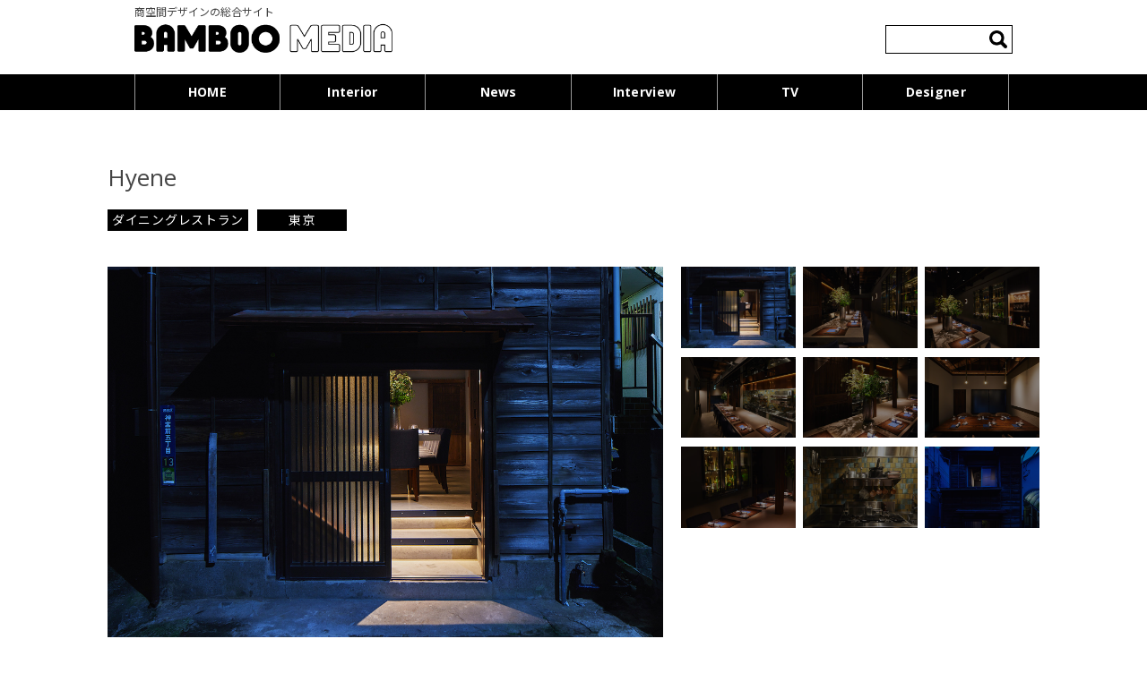

--- FILE ---
content_type: text/html; charset=UTF-8
request_url: https://www.bamboo-media.jp/archives/designer_works/31154/
body_size: 11256
content:
<!DOCTYPE html>
<!--[if IE 7]>
<html class="ie ie7" lang="ja">
<![endif]-->
<!--[if IE 8]>
<html class="ie ie8" lang="ja">
<![endif]-->
<!--[if !(IE 7) | !(IE 8)  ]><!-->
<html lang="ja">
<!--<![endif]-->
<head>
<meta charset="UTF-8" />
<meta name="viewport" content="width=device-width" />
<title>Hyene | BAMBOO MEDIA</title>
<!--<LINK REL="SHORTCUT ICON" HREF="//bamboo-media.jp/favicon.ico" />-->
<link rel="icon" href="https://www.bamboo-media.jp/wp-content/themes/bamboo/img/favicon.ico">
<link rel="apple-touch-icon" href="https://www.bamboo-media.jp/wp-content/themes/bamboo/img/apple-touch-icon.png" sizes="180x180">
<link rel="icon" type="image/png" href="https://www.bamboo-media.jp/wp-content/themes/bamboo/img/android-touch-icon.png" sizes="192x192">
<link rel="stylesheet" href="https://use.fontawesome.com/releases/v5.1.0/css/all.css" integrity="sha384-lKuwvrZot6UHsBSfcMvOkWwlCMgc0TaWr+30HWe3a4ltaBwTZhyTEggF5tJv8tbt" crossorigin="anonymous">
<link rel="profile" href="//gmpg.org/xfn/11" />
<link rel="pingback" href="https://www.bamboo-media.jp/xmlrpc.php" />
<link rel="stylesheet" href="https://www.bamboo-media.jp/wp-content/themes/bamboo/css/magnific-popup.css">
<link rel="stylesheet" href="https://www.bamboo-media.jp/wp-content/themes/bamboo/mfp.statics/mailformpro.css" type="text/css">
<link rel="stylesheet" href="https://cdn.jsdelivr.net/bxslider/4.2.12/jquery.bxslider.css">
<link rel="stylesheet" href="https://www.bamboo-media.jp/wp-content/themes/bamboo/css/swiper.css">

<!--[if lt IE 9]>
<script src="https://www.bamboo-media.jp/wp-content/themes/bamboo/js/html5.js" type="text/javascript"></script>
<![endif]-->
<meta name='robots' content='max-image-preview:large' />
	<style>img:is([sizes="auto" i], [sizes^="auto," i]) { contain-intrinsic-size: 3000px 1500px }</style>
	<link rel='dns-prefetch' href='//ajax.googleapis.com' />
<link rel='dns-prefetch' href='//fonts.googleapis.com' />
<link rel='dns-prefetch' href='//www.googletagmanager.com' />
<link rel="alternate" type="application/rss+xml" title="BAMBOO MEDIA &raquo; フィード" href="https://www.bamboo-media.jp/feed/" />
<link rel="alternate" type="application/rss+xml" title="BAMBOO MEDIA &raquo; コメントフィード" href="https://www.bamboo-media.jp/comments/feed/" />
<script type="text/javascript">
/* <![CDATA[ */
window._wpemojiSettings = {"baseUrl":"https:\/\/s.w.org\/images\/core\/emoji\/15.0.3\/72x72\/","ext":".png","svgUrl":"https:\/\/s.w.org\/images\/core\/emoji\/15.0.3\/svg\/","svgExt":".svg","source":{"concatemoji":"https:\/\/www.bamboo-media.jp\/wp-includes\/js\/wp-emoji-release.min.js?ver=6.7.4"}};
/*! This file is auto-generated */
!function(i,n){var o,s,e;function c(e){try{var t={supportTests:e,timestamp:(new Date).valueOf()};sessionStorage.setItem(o,JSON.stringify(t))}catch(e){}}function p(e,t,n){e.clearRect(0,0,e.canvas.width,e.canvas.height),e.fillText(t,0,0);var t=new Uint32Array(e.getImageData(0,0,e.canvas.width,e.canvas.height).data),r=(e.clearRect(0,0,e.canvas.width,e.canvas.height),e.fillText(n,0,0),new Uint32Array(e.getImageData(0,0,e.canvas.width,e.canvas.height).data));return t.every(function(e,t){return e===r[t]})}function u(e,t,n){switch(t){case"flag":return n(e,"\ud83c\udff3\ufe0f\u200d\u26a7\ufe0f","\ud83c\udff3\ufe0f\u200b\u26a7\ufe0f")?!1:!n(e,"\ud83c\uddfa\ud83c\uddf3","\ud83c\uddfa\u200b\ud83c\uddf3")&&!n(e,"\ud83c\udff4\udb40\udc67\udb40\udc62\udb40\udc65\udb40\udc6e\udb40\udc67\udb40\udc7f","\ud83c\udff4\u200b\udb40\udc67\u200b\udb40\udc62\u200b\udb40\udc65\u200b\udb40\udc6e\u200b\udb40\udc67\u200b\udb40\udc7f");case"emoji":return!n(e,"\ud83d\udc26\u200d\u2b1b","\ud83d\udc26\u200b\u2b1b")}return!1}function f(e,t,n){var r="undefined"!=typeof WorkerGlobalScope&&self instanceof WorkerGlobalScope?new OffscreenCanvas(300,150):i.createElement("canvas"),a=r.getContext("2d",{willReadFrequently:!0}),o=(a.textBaseline="top",a.font="600 32px Arial",{});return e.forEach(function(e){o[e]=t(a,e,n)}),o}function t(e){var t=i.createElement("script");t.src=e,t.defer=!0,i.head.appendChild(t)}"undefined"!=typeof Promise&&(o="wpEmojiSettingsSupports",s=["flag","emoji"],n.supports={everything:!0,everythingExceptFlag:!0},e=new Promise(function(e){i.addEventListener("DOMContentLoaded",e,{once:!0})}),new Promise(function(t){var n=function(){try{var e=JSON.parse(sessionStorage.getItem(o));if("object"==typeof e&&"number"==typeof e.timestamp&&(new Date).valueOf()<e.timestamp+604800&&"object"==typeof e.supportTests)return e.supportTests}catch(e){}return null}();if(!n){if("undefined"!=typeof Worker&&"undefined"!=typeof OffscreenCanvas&&"undefined"!=typeof URL&&URL.createObjectURL&&"undefined"!=typeof Blob)try{var e="postMessage("+f.toString()+"("+[JSON.stringify(s),u.toString(),p.toString()].join(",")+"));",r=new Blob([e],{type:"text/javascript"}),a=new Worker(URL.createObjectURL(r),{name:"wpTestEmojiSupports"});return void(a.onmessage=function(e){c(n=e.data),a.terminate(),t(n)})}catch(e){}c(n=f(s,u,p))}t(n)}).then(function(e){for(var t in e)n.supports[t]=e[t],n.supports.everything=n.supports.everything&&n.supports[t],"flag"!==t&&(n.supports.everythingExceptFlag=n.supports.everythingExceptFlag&&n.supports[t]);n.supports.everythingExceptFlag=n.supports.everythingExceptFlag&&!n.supports.flag,n.DOMReady=!1,n.readyCallback=function(){n.DOMReady=!0}}).then(function(){return e}).then(function(){var e;n.supports.everything||(n.readyCallback(),(e=n.source||{}).concatemoji?t(e.concatemoji):e.wpemoji&&e.twemoji&&(t(e.twemoji),t(e.wpemoji)))}))}((window,document),window._wpemojiSettings);
/* ]]> */
</script>
<style id='wp-emoji-styles-inline-css' type='text/css'>

	img.wp-smiley, img.emoji {
		display: inline !important;
		border: none !important;
		box-shadow: none !important;
		height: 1em !important;
		width: 1em !important;
		margin: 0 0.07em !important;
		vertical-align: -0.1em !important;
		background: none !important;
		padding: 0 !important;
	}
</style>
<link rel='stylesheet' id='wp-block-library-css' href='https://www.bamboo-media.jp/wp-includes/css/dist/block-library/style.min.css?ver=1765365149' type='text/css' media='all' />
<style id='classic-theme-styles-inline-css' type='text/css'>
/*! This file is auto-generated */
.wp-block-button__link{color:#fff;background-color:#32373c;border-radius:9999px;box-shadow:none;text-decoration:none;padding:calc(.667em + 2px) calc(1.333em + 2px);font-size:1.125em}.wp-block-file__button{background:#32373c;color:#fff;text-decoration:none}
</style>
<style id='global-styles-inline-css' type='text/css'>
:root{--wp--preset--aspect-ratio--square: 1;--wp--preset--aspect-ratio--4-3: 4/3;--wp--preset--aspect-ratio--3-4: 3/4;--wp--preset--aspect-ratio--3-2: 3/2;--wp--preset--aspect-ratio--2-3: 2/3;--wp--preset--aspect-ratio--16-9: 16/9;--wp--preset--aspect-ratio--9-16: 9/16;--wp--preset--color--black: #000000;--wp--preset--color--cyan-bluish-gray: #abb8c3;--wp--preset--color--white: #ffffff;--wp--preset--color--pale-pink: #f78da7;--wp--preset--color--vivid-red: #cf2e2e;--wp--preset--color--luminous-vivid-orange: #ff6900;--wp--preset--color--luminous-vivid-amber: #fcb900;--wp--preset--color--light-green-cyan: #7bdcb5;--wp--preset--color--vivid-green-cyan: #00d084;--wp--preset--color--pale-cyan-blue: #8ed1fc;--wp--preset--color--vivid-cyan-blue: #0693e3;--wp--preset--color--vivid-purple: #9b51e0;--wp--preset--gradient--vivid-cyan-blue-to-vivid-purple: linear-gradient(135deg,rgba(6,147,227,1) 0%,rgb(155,81,224) 100%);--wp--preset--gradient--light-green-cyan-to-vivid-green-cyan: linear-gradient(135deg,rgb(122,220,180) 0%,rgb(0,208,130) 100%);--wp--preset--gradient--luminous-vivid-amber-to-luminous-vivid-orange: linear-gradient(135deg,rgba(252,185,0,1) 0%,rgba(255,105,0,1) 100%);--wp--preset--gradient--luminous-vivid-orange-to-vivid-red: linear-gradient(135deg,rgba(255,105,0,1) 0%,rgb(207,46,46) 100%);--wp--preset--gradient--very-light-gray-to-cyan-bluish-gray: linear-gradient(135deg,rgb(238,238,238) 0%,rgb(169,184,195) 100%);--wp--preset--gradient--cool-to-warm-spectrum: linear-gradient(135deg,rgb(74,234,220) 0%,rgb(151,120,209) 20%,rgb(207,42,186) 40%,rgb(238,44,130) 60%,rgb(251,105,98) 80%,rgb(254,248,76) 100%);--wp--preset--gradient--blush-light-purple: linear-gradient(135deg,rgb(255,206,236) 0%,rgb(152,150,240) 100%);--wp--preset--gradient--blush-bordeaux: linear-gradient(135deg,rgb(254,205,165) 0%,rgb(254,45,45) 50%,rgb(107,0,62) 100%);--wp--preset--gradient--luminous-dusk: linear-gradient(135deg,rgb(255,203,112) 0%,rgb(199,81,192) 50%,rgb(65,88,208) 100%);--wp--preset--gradient--pale-ocean: linear-gradient(135deg,rgb(255,245,203) 0%,rgb(182,227,212) 50%,rgb(51,167,181) 100%);--wp--preset--gradient--electric-grass: linear-gradient(135deg,rgb(202,248,128) 0%,rgb(113,206,126) 100%);--wp--preset--gradient--midnight: linear-gradient(135deg,rgb(2,3,129) 0%,rgb(40,116,252) 100%);--wp--preset--font-size--small: 13px;--wp--preset--font-size--medium: 20px;--wp--preset--font-size--large: 36px;--wp--preset--font-size--x-large: 42px;--wp--preset--spacing--20: 0.44rem;--wp--preset--spacing--30: 0.67rem;--wp--preset--spacing--40: 1rem;--wp--preset--spacing--50: 1.5rem;--wp--preset--spacing--60: 2.25rem;--wp--preset--spacing--70: 3.38rem;--wp--preset--spacing--80: 5.06rem;--wp--preset--shadow--natural: 6px 6px 9px rgba(0, 0, 0, 0.2);--wp--preset--shadow--deep: 12px 12px 50px rgba(0, 0, 0, 0.4);--wp--preset--shadow--sharp: 6px 6px 0px rgba(0, 0, 0, 0.2);--wp--preset--shadow--outlined: 6px 6px 0px -3px rgba(255, 255, 255, 1), 6px 6px rgba(0, 0, 0, 1);--wp--preset--shadow--crisp: 6px 6px 0px rgba(0, 0, 0, 1);}:where(.is-layout-flex){gap: 0.5em;}:where(.is-layout-grid){gap: 0.5em;}body .is-layout-flex{display: flex;}.is-layout-flex{flex-wrap: wrap;align-items: center;}.is-layout-flex > :is(*, div){margin: 0;}body .is-layout-grid{display: grid;}.is-layout-grid > :is(*, div){margin: 0;}:where(.wp-block-columns.is-layout-flex){gap: 2em;}:where(.wp-block-columns.is-layout-grid){gap: 2em;}:where(.wp-block-post-template.is-layout-flex){gap: 1.25em;}:where(.wp-block-post-template.is-layout-grid){gap: 1.25em;}.has-black-color{color: var(--wp--preset--color--black) !important;}.has-cyan-bluish-gray-color{color: var(--wp--preset--color--cyan-bluish-gray) !important;}.has-white-color{color: var(--wp--preset--color--white) !important;}.has-pale-pink-color{color: var(--wp--preset--color--pale-pink) !important;}.has-vivid-red-color{color: var(--wp--preset--color--vivid-red) !important;}.has-luminous-vivid-orange-color{color: var(--wp--preset--color--luminous-vivid-orange) !important;}.has-luminous-vivid-amber-color{color: var(--wp--preset--color--luminous-vivid-amber) !important;}.has-light-green-cyan-color{color: var(--wp--preset--color--light-green-cyan) !important;}.has-vivid-green-cyan-color{color: var(--wp--preset--color--vivid-green-cyan) !important;}.has-pale-cyan-blue-color{color: var(--wp--preset--color--pale-cyan-blue) !important;}.has-vivid-cyan-blue-color{color: var(--wp--preset--color--vivid-cyan-blue) !important;}.has-vivid-purple-color{color: var(--wp--preset--color--vivid-purple) !important;}.has-black-background-color{background-color: var(--wp--preset--color--black) !important;}.has-cyan-bluish-gray-background-color{background-color: var(--wp--preset--color--cyan-bluish-gray) !important;}.has-white-background-color{background-color: var(--wp--preset--color--white) !important;}.has-pale-pink-background-color{background-color: var(--wp--preset--color--pale-pink) !important;}.has-vivid-red-background-color{background-color: var(--wp--preset--color--vivid-red) !important;}.has-luminous-vivid-orange-background-color{background-color: var(--wp--preset--color--luminous-vivid-orange) !important;}.has-luminous-vivid-amber-background-color{background-color: var(--wp--preset--color--luminous-vivid-amber) !important;}.has-light-green-cyan-background-color{background-color: var(--wp--preset--color--light-green-cyan) !important;}.has-vivid-green-cyan-background-color{background-color: var(--wp--preset--color--vivid-green-cyan) !important;}.has-pale-cyan-blue-background-color{background-color: var(--wp--preset--color--pale-cyan-blue) !important;}.has-vivid-cyan-blue-background-color{background-color: var(--wp--preset--color--vivid-cyan-blue) !important;}.has-vivid-purple-background-color{background-color: var(--wp--preset--color--vivid-purple) !important;}.has-black-border-color{border-color: var(--wp--preset--color--black) !important;}.has-cyan-bluish-gray-border-color{border-color: var(--wp--preset--color--cyan-bluish-gray) !important;}.has-white-border-color{border-color: var(--wp--preset--color--white) !important;}.has-pale-pink-border-color{border-color: var(--wp--preset--color--pale-pink) !important;}.has-vivid-red-border-color{border-color: var(--wp--preset--color--vivid-red) !important;}.has-luminous-vivid-orange-border-color{border-color: var(--wp--preset--color--luminous-vivid-orange) !important;}.has-luminous-vivid-amber-border-color{border-color: var(--wp--preset--color--luminous-vivid-amber) !important;}.has-light-green-cyan-border-color{border-color: var(--wp--preset--color--light-green-cyan) !important;}.has-vivid-green-cyan-border-color{border-color: var(--wp--preset--color--vivid-green-cyan) !important;}.has-pale-cyan-blue-border-color{border-color: var(--wp--preset--color--pale-cyan-blue) !important;}.has-vivid-cyan-blue-border-color{border-color: var(--wp--preset--color--vivid-cyan-blue) !important;}.has-vivid-purple-border-color{border-color: var(--wp--preset--color--vivid-purple) !important;}.has-vivid-cyan-blue-to-vivid-purple-gradient-background{background: var(--wp--preset--gradient--vivid-cyan-blue-to-vivid-purple) !important;}.has-light-green-cyan-to-vivid-green-cyan-gradient-background{background: var(--wp--preset--gradient--light-green-cyan-to-vivid-green-cyan) !important;}.has-luminous-vivid-amber-to-luminous-vivid-orange-gradient-background{background: var(--wp--preset--gradient--luminous-vivid-amber-to-luminous-vivid-orange) !important;}.has-luminous-vivid-orange-to-vivid-red-gradient-background{background: var(--wp--preset--gradient--luminous-vivid-orange-to-vivid-red) !important;}.has-very-light-gray-to-cyan-bluish-gray-gradient-background{background: var(--wp--preset--gradient--very-light-gray-to-cyan-bluish-gray) !important;}.has-cool-to-warm-spectrum-gradient-background{background: var(--wp--preset--gradient--cool-to-warm-spectrum) !important;}.has-blush-light-purple-gradient-background{background: var(--wp--preset--gradient--blush-light-purple) !important;}.has-blush-bordeaux-gradient-background{background: var(--wp--preset--gradient--blush-bordeaux) !important;}.has-luminous-dusk-gradient-background{background: var(--wp--preset--gradient--luminous-dusk) !important;}.has-pale-ocean-gradient-background{background: var(--wp--preset--gradient--pale-ocean) !important;}.has-electric-grass-gradient-background{background: var(--wp--preset--gradient--electric-grass) !important;}.has-midnight-gradient-background{background: var(--wp--preset--gradient--midnight) !important;}.has-small-font-size{font-size: var(--wp--preset--font-size--small) !important;}.has-medium-font-size{font-size: var(--wp--preset--font-size--medium) !important;}.has-large-font-size{font-size: var(--wp--preset--font-size--large) !important;}.has-x-large-font-size{font-size: var(--wp--preset--font-size--x-large) !important;}
:where(.wp-block-post-template.is-layout-flex){gap: 1.25em;}:where(.wp-block-post-template.is-layout-grid){gap: 1.25em;}
:where(.wp-block-columns.is-layout-flex){gap: 2em;}:where(.wp-block-columns.is-layout-grid){gap: 2em;}
:root :where(.wp-block-pullquote){font-size: 1.5em;line-height: 1.6;}
</style>
<link rel='stylesheet' id='meteor-slides-css' href='https://www.bamboo-media.jp/wp-content/plugins/meteor-slides/css/meteor-slides.css?ver=1.0' type='text/css' media='all' />
<link rel='stylesheet' id='twentytwelve-fonts-css' href='https://fonts.googleapis.com/css?family=Open+Sans:400italic,700italic,400,700&#038;subset=latin,latin-ext' type='text/css' media='all' />
<link rel='stylesheet' id='twentytwelve-style-css' href='https://www.bamboo-media.jp/wp-content/themes/bamboo/style.css?ver=1765365149' type='text/css' media='all' />
<!--[if lt IE 9]>
<link rel='stylesheet' id='twentytwelve-ie-css' href='https://www.bamboo-media.jp/wp-content/themes/bamboo/css/ie.css?ver=20121010' type='text/css' media='all' />
<![endif]-->
<link rel='stylesheet' id='dflip-style-css' href='https://www.bamboo-media.jp/wp-content/plugins/3d-flipbook-dflip-lite/assets/css/dflip.min.css?ver=2.3.57' type='text/css' media='all' />
<link rel='stylesheet' id='wp-pagenavi-css' href='https://www.bamboo-media.jp/wp-content/plugins/wp-pagenavi/pagenavi-css.css?ver=2.70' type='text/css' media='all' />
<script type="text/javascript" src="https://ajax.googleapis.com/ajax/libs/jquery/1.12.4/jquery.min.js?ver=1.12.4" id="jquery-js"></script>
<script type="text/javascript" src="https://www.bamboo-media.jp/wp-content/plugins/content-slide/js/coin-slider.js?ver=6.7.4" id="content_slider-js"></script>
<script type="text/javascript" src="https://www.bamboo-media.jp/wp-content/plugins/meteor-slides/js/jquery.cycle.all.js?ver=6.7.4" id="jquery-cycle-js"></script>
<script type="text/javascript" src="https://www.bamboo-media.jp/wp-content/plugins/meteor-slides/js/jquery.metadata.v2.js?ver=6.7.4" id="jquery-metadata-js"></script>
<script type="text/javascript" src="https://www.bamboo-media.jp/wp-content/plugins/meteor-slides/js/jquery.touchwipe.1.1.1.js?ver=6.7.4" id="jquery-touchwipe-js"></script>
<script type="text/javascript" id="meteorslides-script-js-extra">
/* <![CDATA[ */
var meteorslidessettings = {"meteorslideshowspeed":"500","meteorslideshowduration":"4000","meteorslideshowheight":"","meteorslideshowwidth":"","meteorslideshowtransition":"scrollRight"};
/* ]]> */
</script>
<script type="text/javascript" src="https://www.bamboo-media.jp/wp-content/plugins/meteor-slides/js/slideshow.js?ver=6.7.4" id="meteorslides-script-js"></script>
<link rel="https://api.w.org/" href="https://www.bamboo-media.jp/wp-json/" /><link rel="alternate" title="JSON" type="application/json" href="https://www.bamboo-media.jp/wp-json/wp/v2/designer_works/31154" /><link rel="EditURI" type="application/rsd+xml" title="RSD" href="https://www.bamboo-media.jp/xmlrpc.php?rsd" />
<meta name="generator" content="WordPress 6.7.4" />
<link rel="canonical" href="https://www.bamboo-media.jp/archives/designer_works/31154/" />
<link rel='shortlink' href='https://www.bamboo-media.jp/?p=31154' />
<link rel="alternate" title="oEmbed (JSON)" type="application/json+oembed" href="https://www.bamboo-media.jp/wp-json/oembed/1.0/embed?url=https%3A%2F%2Fwww.bamboo-media.jp%2Farchives%2Fdesigner_works%2F31154%2F" />
<link rel="alternate" title="oEmbed (XML)" type="text/xml+oembed" href="https://www.bamboo-media.jp/wp-json/oembed/1.0/embed?url=https%3A%2F%2Fwww.bamboo-media.jp%2Farchives%2Fdesigner_works%2F31154%2F&#038;format=xml" />
<script type="text/javascript">
	var $jquery = jQuery.noConflict(); 
	$jquery(document).ready(function() 
	{
		$jquery('#wpcontent_slider').coinslider(
	{ 
	width: 160, 
	height: 80, 
	spw: 1, 
	sph: 1, 
	delay: 3000, 
	sDelay: 30, 
	opacity: 0.7, 
	titleSpeed: 500, 
	effect: 'random', 
	navigation: true, 
	links : true, 
	hoverPause: true });
		});
	</script>
<style type="text/css" media="screen">
		
#wpcontent_slider_container
{
	overflow: hidden; position: relative; padding:0px;margin:0px; text-align:center; width:160px !important;
	height:80px !important;
}
#wpcontent_slider 
{ overflow: hidden; position: relative; font-family:\'Trebuchet MS\', Helvetica, sans-serif;border:0px solid #ffffff; text-align:left;}
#wpcontent_slider a,#wpcontent_slider a img { border: none; text-decoration: none; outline: none; }
#wpcontent_slider h4,#wpcontent_slider h4 a 
{margin: 0px;padding: 0px; font-family: 'Trebuchet MS', Helvetica, sans-serif;
text-decoration:none;font-size: 18px; color:#ffffff;}
#wpcontent_slider .cs-title {width: 100%;padding: 10px; background: #ffffff; color: #000000; font-family: 'Trebuchet MS', Helvetica, sans-serif; font-size: 12px; letter-spacing: normal;line-height: normal;}
#wpcontent_slider_container .cs-prev,#wpcontent_slider_container .cs-next {font-weight: bold;background: #000000;
font-size: 28px; font-family: "Courier New", Courier, monospace; color: #ffffff !important;
padding: 0px 10px;-moz-border-radius: 5px;-khtml-border-radius: 5px;-webkit-border-radius: 5px;}
#wpcontent_slider_container .cs-buttons { font-size: 0px; padding: 10px 0px 10px 0px;
margin:0px auto; float:left;clear:left;
}
#wpcontent_slider_container .cs-buttons a { outline:none; margin-left: 5px; height: 10px; width: 10px; float: left; border: 1px solid #000000; color: #000000; text-indent: -1000px; 
}
#wpcontent_slider_container .cs-active { background-color: #000000; color: #FFFFFF; }
#wpcs_link_love,#wpcs_link_love a{display:none;}
</style>
<!-- End Content Slider Settings -->

<meta name="generator" content="Site Kit by Google 1.145.0" />		<style type="text/css" id="wp-custom-css">
			/* AWARD2021カスタマイズ  */
.award2021_hero{
	background-color: #000000;
}

.award2021_hero .wp-block-image{
	margin-bottom: 0;
}

/*コンテンツ幅調整*/
.award2021_content{
	width: 670px;
	margin: 0 auto;
}

@media screen and (max-width: 590px) {
.award2021_content{
	width: 100%;
}

}


/*ボタン幅調整*/
.award2021_btn .wp-block-button__link{
    width: 670px;
    padding: 40px 0;
	}

@media screen and (max-width: 590px) {
.award2021_btn .wp-block-button__link{
    width: 100%;
	}

}




/*見出し*/
.award2021_midashi{
  position: relative;
  padding: 1.5rem;
  text-align: center;
	color: #000;
}

.award2021_midashi:before {
  position: absolute;
  bottom: -10px;
  left: calc(50% - 30px);
  width: 60px;
  height: 2px;
  content: '';
  border-radius: 3px;
  background: #000;
}

/* ホバー時 */
.award2021_hover:hover{
	opacity: 0.8;
	
  -moz-opacity: 0.8;
  -webkit-transition: 0.3s ease-in-out;
  -moz-transition: 0.3s ease-in-out;
  -o-transition: 0.3s ease-in-out;
  transition: 0.3s ease-in-out;
}

.award2021_fontcolor{
	color: #000000;
}


/* AWARD2021カスタマイズ  おわり*/



/* CROWDSOURING カスタマイズ  */

.crowdsourcing_shadow{
	border: 1px solid;

}


@media screen and (max-width: 590px) {
	.crowdsourcing_shadow{
		margin-bottom: 40px;
	}

}


.crowdsourcing_content{
	padding-left: 20px;
	padding-right: 20px;
		margin: 0 auto;
}

@media screen and (max-width: 590px) {
.crowdsourcing_content{
	padding-left: 0;
	padding-right: 0;
	width: 100%;
}
	}



.crowdsourcing_fontcolor .wp-block-cover__inner-container{
	color: #000000;
}

.crowdsourcing_border{
	text-decoration: underline;
	padding-bottom: 20px;
}

.crowdsourcing_form h4{
	text-align: center;
}

.crowdsourcing_form p strong{
	display: none;
}

.crowdsourcing_no{
	margin-bottom:15px!important;
	line-height: 0.7!important;
}		</style>
		
<link rel="stylesheet" href="https://www.bamboo-media.jp/wp-content/themes/bamboo/style_plus.css">

<script src="https://www.bamboo-media.jp/wp-content/themes/bamboo/js/ofi.min.js" type="text/javascript" async></script>
<script src="https://www.bamboo-media.jp/wp-content/themes/bamboo/js/jquery.matchHeight-min.js" type="text/javascript" async></script>


<script src="https://www.bamboo-media.jp/wp-content/themes/bamboo/js/modal.js"></script>

<link rel="stylesheet" type="text/css" href="https://cdnjs.cloudflare.com/ajax/libs/fancybox/3.5.2/jquery.fancybox.min.css">
<script src="https://cdnjs.cloudflare.com/ajax/libs/fancybox/3.5.2/jquery.fancybox.min.js"></script>



<script>
jQuery(document).ready(function($){
    var ua = navigator.userAgent;
    if((ua.indexOf('iPhone') > 0) || ua.indexOf('iPod') > 0 || (ua.indexOf('Android') > 0 && ua.indexOf('Mobile') > 0)){
        $('head').prepend('<meta name="viewport" content="width=device-width,initial-scale=1">');
    } else {
        $('head').prepend('<meta name="viewport" content="width=980">');
    }
});
</script>

<!-- OGP -->
<meta property="og:type" content="blog">
<meta property="og:description" content="">
<meta property="og:title" content="Hyene">
<meta property="og:url" content="https://www.bamboo-media.jp/archives/designer_works/31154/">
<meta property="og:image" content="https://www.bamboo-media.jp/wp-content/themes/bamboo/images/og-image.jpg">
<meta property="og:site_name" content="BAMBOO MEDIA">
<meta property="og:locale" content="ja_JP" />
<meta property="fb:admins" content="">
<meta property="fb:app_id" content="203186393739808">
<!-- /OGP -->

<script async>
  (function(i,s,o,g,r,a,m){i['GoogleAnalyticsObject']=r;i[r]=i[r]||function(){
  (i[r].q=i[r].q||[]).push(arguments)},i[r].l=1*new Date();a=s.createElement(o),
  m=s.getElementsByTagName(o)[0];a.async=1;a.src=g;m.parentNode.insertBefore(a,m)
  })(window,document,'script','//www.google-analytics.com/analytics.js','ga');

  ga('create', 'UA-45603395-1', 'bamboo-media.jp');
  ga('send', 'pageview');

</script>
<style type="text/css">
#menu-item-14646 a:before {
  content: '\f023';
}
</style>


<!--<script data-ad-client="ca-pub-1251771792107865" async src="https://pagead2.googlesyndication.com/pagead/js/adsbygoogle.js" async></script>-->
</head>
<body class="designer_works-template-default single single-designer_works postid-31154 custom-font-enabled single-author">
	<div id="whole-content">
	<header id="masthead" class="site-header" role="banner">
		<hgroup>
			<h1 class="site-title">
				<span>商空間デザインの総合サイト</span>
				<a href="https://www.bamboo-media.jp/" title="BAMBOO MEDIA" rel="home">
					<img src="https://www.bamboo-media.jp/wp-content/themes/bamboo/img/logo.png" alt="BAMBOO MEDIA｜ バンブー・メディア">
				</a>
			</h1>
		<div class="underbox index-underbox">

      <div class="membership">
		        </div>
              <div class="index-search">
          <aside id="search-2" class="widget widget_search">
<form role="search" method="get" id="searchform" class="searchform" action="https://www.bamboo-media.jp">
	<input name="cat" type="hidden" value="3,2,140" />
	<label class="screen-reader-text" for="s">検索:</label>
	<input type="text" value="" name="s" id="s">
	<input type="submit" id="searchsubmit" value="検索">
</form>
</aside>
        </div>
      		</div>
        </hgroup>

		<nav id="site-navigation" class="main-navigation" role="navigation">
			<h3 class="menu-toggle">MENU</h3>
			<a class="assistive-text" href="#content" title="コンテンツへ移動">コンテンツへ移動</a>
      <div class="pc_only">
			      </div>

      <div class="menu-gnav-container"><ul id="menu-gnav" class="nav-menu"><li id="menu-item-1316" class="menu-item menu-item-type-custom menu-item-object-custom menu-item-1316"><a href="/">HOME</a></li>
        <li id="menu-item-1320" class="menu-item menu-item-type-taxonomy menu-item-object-category menu-item-1320"><a href="https://www.bamboo-media.jp/archives/category/interior/">Interior</a></li>
        <!--<li id="menu-item-14723" class="menu-item menu-item-type-taxonomy menu-item-object-category menu-item-14723"><a href="https://www.bamboo-media.jp/archives/category/products/">Products</a></li>-->
        <li id="menu-item-1319" class="menu-item menu-item-type-taxonomy menu-item-object-category menu-item-1319"><a href="https://www.bamboo-media.jp/archives/category/news/">News</a></li>
        <li id="menu-item-16443" class="menu-item-16483"><a href="https://www.bamboo-media.jp/archives/category/interview/">Interview</a></li>
        <li id="menu-item-16443" class="menu-item-16443"><a href="https://www.bamboo-media.jp/bmt/">TV</a></li>        <li id="menu-item-16113" class="menu-item menu-item-type-custom menu-item-object-custom menu-item-16113"><a href="/designer/">Designer</a></li>
                </ul></div>
        <div class="sp_only underbox index-underbox">        <div class="index-search">
          <aside id="search-2" class="widget widget_search">
<form role="search" method="get" id="searchform" class="searchform" action="https://www.bamboo-media.jp">
	<input name="cat" type="hidden" value="3,2,140" />
	<label class="screen-reader-text" for="s">検索:</label>
	<input type="text" value="" name="s" id="s">
	<input type="submit" id="searchsubmit" value="検索">
</form>
</aside>
        </div>
      </div>
		</nav><!-- #site-navigation -->
	</header><!-- #masthead -->

	<div id="page" class="hfeed site all-width">
	<div id="main" class="wrapper">
	<div class="designer-wrap">
	<div class="title">Hyene</div>
		<ul class="labels-shop">
				<li>ダイニングレストラン</li>
				<li>東京</li>
			</ul>
	
		<div class="photo-wrap clearfix">
								<div class="big">
				<img src="https://www.bamboo-media.jp/wp-content/uploads/2021/12/1-1.jpg" alt="" id="main-image">
				<span id="dw-caption"></span>
			</div>
			<ul class="thumbs clearfix">
				<li><img src="https://www.bamboo-media.jp/wp-content/uploads/2021/12/1-1-460x325.jpg" class="thumbnail active" data-url="https://www.bamboo-media.jp/wp-content/uploads/2021/12/1-1.jpg" data-caption="" alt=""></li>
												<li><img src="https://www.bamboo-media.jp/wp-content/uploads/2021/12/2-1-460x325.jpg" class="thumbnail" data-url="https://www.bamboo-media.jp/wp-content/uploads/2021/12/2-1.jpg" data-caption="" alt=""></li>
												<li><img src="https://www.bamboo-media.jp/wp-content/uploads/2021/12/3-1-460x325.jpg" class="thumbnail" data-url="https://www.bamboo-media.jp/wp-content/uploads/2021/12/3-1.jpg" data-caption="" alt=""></li>
												<li><img src="https://www.bamboo-media.jp/wp-content/uploads/2021/12/4-1-460x325.jpg" class="thumbnail" data-url="https://www.bamboo-media.jp/wp-content/uploads/2021/12/4-1.jpg" data-caption="" alt=""></li>
												<li><img src="https://www.bamboo-media.jp/wp-content/uploads/2021/12/5-1-460x325.jpg" class="thumbnail" data-url="https://www.bamboo-media.jp/wp-content/uploads/2021/12/5-1.jpg" data-caption="" alt=""></li>
												<li><img src="https://www.bamboo-media.jp/wp-content/uploads/2021/12/6-1-460x325.jpg" class="thumbnail" data-url="https://www.bamboo-media.jp/wp-content/uploads/2021/12/6-1.jpg" data-caption="" alt=""></li>
												<li><img src="https://www.bamboo-media.jp/wp-content/uploads/2021/12/7-1-460x325.jpg" class="thumbnail" data-url="https://www.bamboo-media.jp/wp-content/uploads/2021/12/7-1.jpg" data-caption="" alt=""></li>
												<li><img src="https://www.bamboo-media.jp/wp-content/uploads/2021/12/8-1-460x325.jpg" class="thumbnail" data-url="https://www.bamboo-media.jp/wp-content/uploads/2021/12/8-1.jpg" data-caption="" alt=""></li>
												<li><img src="https://www.bamboo-media.jp/wp-content/uploads/2021/12/9-1-460x325.jpg" class="thumbnail" data-url="https://www.bamboo-media.jp/wp-content/uploads/2021/12/9-1.jpg" data-caption="" alt=""></li>
							</ul>
	</div>
	
	<div class="text-wrap">

		<div class="textbox16">
			<p>表参道の華やかな街並みの路地裏に、ポツンと取り残された古い家屋。昭和の佇まいをそのまま纏った木造二階建ての建築。 その家屋を取り巻いてきた時代や歴史を感じさせる&#8221;あるがままのよさ&#8221;を生かすというかたちで、このプロジェクトは始まった。<br />
&#8220;古き良き文化の継承と、未来への挑戦&#8221;。&#8221;和とフレンチの融合&#8221;これらの相対する要素を融合させることをデザインコンセプトとして、店内構成を行なった。 オーナーの中田氏、シェフの木本氏の要望もあり、店の外観はあえてそのままとした。 店内を案内するサインも演出もない、その家屋に足を踏み入れると、そのギャップに驚く。華美な装飾をさけ、洗練された空間が広がる。照明は極力落とし、都会の喧騒から離れ、洒落た雰囲気を醸し出す。 メインのBig Counterは、木本シェフの拘りだ。一枚の大きなテーブルを介して、お客様との距離や心の繋がりを大切にしたいとの思いから、この仕様とした。 洗練された空間で、心あるおもてなし。大切な人に紹介したい、と思わせるお店となるに違いない。</p>
		</div>

		<div class="textbox16">
			<p class="fb">Hyene</p>
			所在地：渋谷区神宮前5丁目<br />
オープン：2021年9月20日<br />
床面積：45㎡<br />
撮影：稲葉 真
							<dl>
					<dt>Designer：</dt>
					<dd>
																			<p>市村隆剛　モノグラフ　<a href="https://www.bamboo-media.jp/archives/designers/31133/">○プロフィールへ</a></p>
											</dd>
				</dl>
								</div>

	</div>


</div>

	<div class="bgbtn">
		<a href="https://www.bamboo-media.jp/designer/"><span>空間デザイナーをお探しの方</span></a>
	</div>


	</div><!-- #main .wrapper -->
</div><!-- #page -->
<div class="footer-sp">
<div class="underbox index-underbox">

			<div class="index-search">
			<aside id="search-2" class="widget widget_search">
<form role="search" method="get" id="searchform" class="searchform" action="https://www.bamboo-media.jp">
	<input name="cat" type="hidden" value="3,2,140" />
	<label class="screen-reader-text" for="s">検索:</label>
	<input type="text" value="" name="s" id="s">
	<input type="submit" id="searchsubmit" value="検索">
</form>
</aside>
		</div>
	</div>
<!-- /footersp --></div>
	<footer id="colophon" role="contentinfo">
		<div class="site-info">
			<h3 class="menu-toggle">MENU</h3>
			<a class="assistive-text" href="#content" title="コンテンツへ移動">コンテンツへ移動</a>
			<div class="menu-gnav-container"><ul id="menu-gnav" class="nav-menu"><li id="menu-item-1316" class="menu-item menu-item-type-custom menu-item-object-custom menu-item-1316"><a href="/">HOME</a></li>
<li id="menu-item-1320" class="menu-item menu-item-type-taxonomy menu-item-object-category menu-item-1320"><a href="https://www.bamboo-media.jp/archives/category/interior/">Interior</a></li>
<li id="menu-item-1319" class="menu-item menu-item-type-taxonomy menu-item-object-category menu-item-1319"><a href="https://www.bamboo-media.jp/archives/category/news/">News</a></li>
<li id="menu-item-49003" class="menu-item menu-item-type-taxonomy menu-item-object-category menu-item-49003"><a href="https://www.bamboo-media.jp/archives/category/interview/">Interview</a></li>
<li id="menu-item-35566" class="menu-item menu-item-type-post_type menu-item-object-page menu-item-35566"><a href="https://www.bamboo-media.jp/bmt/">TV</a></li>
<li id="menu-item-16072" class="menu-item menu-item-type-post_type menu-item-object-page menu-item-16072"><a href="https://www.bamboo-media.jp/designer/">Designer</a></li>
</ul></div>
			<ul class="foot-center">
				<li><a href="https://www.bamboo-media.jp/whats-bamboo">運営会社</a></li>
        			</ul>
      <p class="copylight">&nbsp;</p>
		</div><!-- .site-info -->
	</footer><!-- #colophon -->

	<div class="modalbox" id="barge_login">
		<div class="modalClose"><span></span></div>
		<div class="modalinner">

				<div class="logincenter">
					下記にユーザー名とパスワードを入力してログインを行ってください。
					<br><br>
											<ul class="loginbox">
												</ul>
									</div>

		</div>
	</div>
		<div class="overlay-expo"></div>


<script type="text/javascript" src="https://www.bamboo-media.jp/wp-content/themes/bamboo/js/navigation.js?ver=1.0" id="twentytwelve-navigation-js"></script>
<script type="text/javascript" src="https://www.bamboo-media.jp/wp-content/plugins/3d-flipbook-dflip-lite/assets/js/dflip.min.js?ver=2.3.57" id="dflip-script-js"></script>
<script data-cfasync="false"> var dFlipLocation = "https://www.bamboo-media.jp/wp-content/plugins/3d-flipbook-dflip-lite/assets/"; var dFlipWPGlobal = {"text":{"toggleSound":"Turn on\/off Sound","toggleThumbnails":"Toggle Thumbnails","toggleOutline":"Toggle Outline\/Bookmark","previousPage":"Previous Page","nextPage":"Next Page","toggleFullscreen":"Toggle Fullscreen","zoomIn":"Zoom In","zoomOut":"Zoom Out","toggleHelp":"Toggle Help","singlePageMode":"Single Page Mode","doublePageMode":"Double Page Mode","downloadPDFFile":"Download PDF File","gotoFirstPage":"Goto First Page","gotoLastPage":"Goto Last Page","share":"Share","mailSubject":"I wanted you to see this FlipBook","mailBody":"Check out this site {{url}}","loading":"DearFlip: Loading "},"viewerType":"flipbook","moreControls":"download,pageMode,startPage,endPage,sound","hideControls":"","scrollWheel":"false","backgroundColor":"#777","backgroundImage":"","height":"auto","paddingLeft":"20","paddingRight":"20","controlsPosition":"bottom","duration":800,"soundEnable":"true","enableDownload":"true","showSearchControl":"false","showPrintControl":"false","enableAnnotation":false,"enableAnalytics":"false","webgl":"true","hard":"none","maxTextureSize":"1600","rangeChunkSize":"524288","zoomRatio":1.5,"stiffness":3,"pageMode":"0","singlePageMode":"0","pageSize":"0","autoPlay":"false","autoPlayDuration":5000,"autoPlayStart":"false","linkTarget":"2","sharePrefix":"flipbook-"};</script>
<script>
</script>
<script src="https://www.bamboo-media.jp/wp-content/themes/bamboo/js/my_scripts.js"></script>
</body>
</html>


--- FILE ---
content_type: text/css
request_url: https://www.bamboo-media.jp/wp-content/themes/bamboo/style.css?ver=1765365149
body_size: 51300
content:
/*

Theme Name: Twenty Twelve

Theme URI: http://wordpress.org/themes/twentytwelve

Author: the WordPress team

Author URI: http://wordpress.org/

Description: The 2012 theme for WordPress is a fully responsive theme that looks great on any device. Features include a front page template with its own widgets, an optional display font, styling for post formats on both index and single views, and an optional no-sidebar page template. Make it yours with a custom menu, header image, and background.

Version: 1.3

License: GNU General Public License v2 or later

License URI: http://www.gnu.org/licenses/gpl-2.0.html

Tags: light, gray, white, one-column, two-columns, right-sidebar, flexible-width, custom-background, custom-header, custom-menu, editor-style, featured-images, flexible-header, full-width-template, microformats, post-formats, rtl-language-support, sticky-post, theme-options, translation-ready

Text Domain: twentytwelve



This theme, like WordPress, is licensed under the GPL.

Use it to make something cool, have fun, and share what you've learned with others.

*/


/* =Notes

--------------------------------------------------------------

This stylesheet uses rem values with a pixel fallback. The rem

values (and line heights) are calculated using two variables:



$rembase:     14;

$line-height: 24;



---------- Examples



* Use a pixel value with a rem fallback for font-size, padding, margins, etc.

	padding: 5px 0;

	padding: 0.357142857rem 0; (5 / $rembase)



* Set a font-size and then set a line-height based on the font-size

	font-size: 16px

	font-size: 1.142857143rem; (16 / $rembase)

	line-height: 1.5; ($line-height / 16)



---------- Vertical spacing



Vertical spacing between most elements should use 24px or 48px

to maintain vertical rhythm:



.my-new-div {

	margin: 24px 0;

	margin: 1.714285714rem 0; ( 24 / $rembase )

}



---------- Further reading



http://snook.ca/archives/html_and_css/font-size-with-rem

http://blog.typekit.com/2011/11/09/type-study-sizing-the-legible-letter/





/* =Reset

-------------------------------------------------------------- */

@import url('https://fonts.googleapis.com/css2?family=Noto+Sans+JP:wght@300;400;500;700;900&display=swap');
@import url('https://fonts.googleapis.com/css2?family=PT+Sans:wght@400;700&display=swap');
@import url('https://fonts.googleapis.com/css2?family=Overpass:ital,wght@0,400;0,600;0,700;1,300&display=swap');
html,
body,
div,
span,
applet,
object,
iframe,
h1,
h2,
h3,
h4,
h5,
h6,
p,
blockquote,
pre,
a,
abbr,
acronym,
address,
big,
cite,
code,
del,
dfn,
em,
img,
ins,
kbd,
q,
s,
samp,
small,
strike,
strong,
sub,
sup,
tt,
var,
b,
u,
i,
center,
dl,
dt,
dd,
ol,
ul,
li,
fieldset,
form,
label,
legend,
table,
caption,
tbody,
tfoot,
thead,
tr,
th,
td,
article,
aside,
canvas,
details,
embed,
figure,
figcaption,
footer,
header,
hgroup,
menu,
nav,
output,
ruby,
section,
summary,
time,
mark,
audio,
video {
    margin: 0;
    padding: 0;
    border: 0;
    font-size: 100%;
    vertical-align: baseline;
}

body {
    line-height: 1;
}

ol,
ul {
    list-style: none;
}

blockquote,
q {
    quotes: none;
}

blockquote:before,
blockquote:after,
q:before,
q:after {
    content: '';
    content: none;
}

table {
    border-collapse: collapse;
    border-spacing: 0;
}

caption,
th,
td {
    font-weight: normal;
    text-align: left;
}

h1,
h2,
h3,
h4,
h5,
h6 {
    clear: both;
}

html {
    overflow-y: scroll;
    font-size: 100%;
    -webkit-text-size-adjust: 100%;
    -ms-text-size-adjust: 100%;
}

a:focus {
    outline: thin dotted;
}

article,
aside,
details,
figcaption,
figure,
footer,
header,
hgroup,
nav,
section {
    display: block;
}

audio,
canvas,
video {
    display: inline-block;
}

audio:not([controls]) {
    display: none;
}

del {
    color: #333;
}

ins {
    background: #fff9c0;
    text-decoration: none;
}

hr {
    background-color: #ccc;
    border: 0;
    height: 1px;
    margin: 24px;
    margin-bottom: 1.714285714rem;
}

sub,
sup {
    font-size: 75%;
    line-height: 0;
    position: relative;
    vertical-align: baseline;
}

sup {
    top: -0.5em;
}

sub {
    bottom: -0.25em;
}

small {
    font-size: smaller;
}

img {
    border: 0;
    -ms-interpolation-mode: bicubic;
    max-width: 100%;
    height: auto;
}

a:link,
a:visited,
a:active,
a:hover {
    overflow: hidden;
    outline: none;
}


/* Clearing floats */

.clear:after,
.wrapper:after,
.format-status .entry-header:after {
    clear: both;
}

.clear:before,
.clear:after,
.wrapper:before,
.wrapper:after,
.format-status .entry-header:before,
.format-status .entry-header:after {
    display: table;
    content: "";
}

.clearfix:after {
    content: ".";
    display: block;
    clear: both;
    height: 0;
    visibility: hidden;
}


/* IE7,MacIE5 */

.clearfix {
    display: inline-block;
}


/* WinIE6 below, Exclude MacIE5 \*/

* html .clearfix {
    height: 1%;
}

.clearfix {
    display: block;
    overflow: hidden;
}

.mt20 {
    margin-top: 20px!important;
}

.mt30 {
    margin-top: 30px!important
}

.mt60 {
    margin-top: 60px!important
}

.mb0 {
    margin-bottom: 0px!important
}


/* =Repeatable patterns
-------------------------------------------------------------- */


/* Small headers */

.archive-title,
.page-title,
.widget-title,
.entry-content th,
.comment-content th {
    font-size: 11px;
    font-size: 0.785714286rem;
    line-height: 2.181818182;
    font-weight: bold;
    text-transform: uppercase;
    color: #636363;
}


/* Shared Post Format styling */

article.format-quote footer.entry-meta,
article.format-link footer.entry-meta,
article.format-status footer.entry-meta {
    font-size: 11px;
    font-size: 0.785714286rem;
    line-height: 2.181818182;
}


/* Form fields, general styles first */

button,
input,
textarea {
    border: 1px solid #ccc;
    border-radius: 3px;
    font-family: inherit;
    padding: 6px;
    padding: 0.428571429rem;
}

button,
input {
    line-height: normal;
}

textarea {
    font-size: 100%;
    overflow: auto;
    vertical-align: top;
    width: 100%;
    min-width: 200px!important;
    box-sizing: border-box;
}

input[type=email] {
    width: 360px;
}

. mw_wp_form_complete .formhead {
    display: none;
}


/* Reset non-text input types */

input[type="checkbox"],
input[type="radio"],
input[type="file"],
input[type="hidden"],
input[type="image"],
input[type="color"] {
    border: 0;
    border-radius: 0;
    padding: 0;
}


/* Buttons

.menu-toggle,
input[type="submit"],
input[type="button"],
input[type="reset"],
article.post-password-required input[type=submit],
.bypostauthor cite span {
	padding: 6px 10px;
	padding: 0.428571429rem 0.714285714rem;
	font-size: 11px;
	font-size: 0.785714286rem;
	line-height: 1.428571429;
	font-weight: normal;
	color: #7c7c7c;
	background-color: #e6e6e6;
	background-repeat: repeat-x;
	background-image: -moz-linear-gradient(top, #f4f4f4, #e6e6e6);
	background-image: -ms-linear-gradient(top, #f4f4f4, #e6e6e6);
	background-image: -webkit-linear-gradient(top, #f4f4f4, #e6e6e6);
	background-image: -o-linear-gradient(top, #f4f4f4, #e6e6e6);
	background-image: linear-gradient(top, #f4f4f4, #e6e6e6);
	border: 1px solid #d2d2d2;
	border-radius: 3px;
	box-shadow: 0 1px 2px rgba(64, 64, 64, 0.1);
}
.menu-toggle,
button,
input[type="submit"],
input[type="button"],
input[type="reset"] {
	cursor: pointer;
}
button[disabled],
input[disabled] {
	cursor: default;
}

.menu-toggle:hover,
button:hover,
input[type="submit"]:hover,
input[type="button"]:hover,
input[type="reset"]:hover,
article.post-password-required input[type=submit]:hover {
	color: #5e5e5e;
	background-color: #ebebeb;
	background-repeat: repeat-x;
	background-image: -moz-linear-gradient(top, #f9f9f9, #ebebeb);
	background-image: -ms-linear-gradient(top, #f9f9f9, #ebebeb);
	background-image: -webkit-linear-gradient(top, #f9f9f9, #ebebeb);
	background-image: -o-linear-gradient(top, #f9f9f9, #ebebeb);
	background-image: linear-gradient(top, #f9f9f9, #ebebeb);
}
.menu-toggle:active,
.menu-toggle.toggled-on,
button:active,
input[type="submit"]:active,
input[type="button"]:active,
input[type="reset"]:active {
	color: #757575;
	background-color: #e1e1e1;
	background-repeat: repeat-x;
	background-image: -moz-linear-gradient(top, #ebebeb, #e1e1e1);
	background-image: -ms-linear-gradient(top, #ebebeb, #e1e1e1);
	background-image: -webkit-linear-gradient(top, #ebebeb, #e1e1e1);
	background-image: -o-linear-gradient(top, #ebebeb, #e1e1e1);
	background-image: linear-gradient(top, #ebebeb, #e1e1e1);
	box-shadow: inset 0 0 8px 2px #c6c6c6, 0 1px 0 0 #f4f4f4;
	border-color: transparent;
}

.bypostauthor cite span {
	color: #fff;
	background-color: #21759b;
	background-image: none;
	border: 1px solid #1f6f93;
	border-radius: 2px;
	box-shadow: none;
	padding: 0;
}

/* Responsive images */

.entry-content img,
.comment-content img,
.widget img {
    max-width: 100%;
    /* Fluid images for posts, comments, and widgets */
}

img[class*="align"],
img[class*="wp-image-"],
img[class*="attachment-"] {
    height: auto;
    /* Make sure images with WordPress-added height and width attributes are scaled correctly */
}

img.size-full,
img.size-large,
img.header-image,
img.wp-post-image {
    max-width: 100%;
    height: auto;
    /* Make sure images with WordPress-added height and width attributes are scaled correctly */
}


/* Make sure videos and embeds fit their containers */

embed,
iframe,
object,
video {
    max-width: 100%;
}

.entry-content .twitter-tweet-rendered {
    max-width: 100% !important;
    /* Override the Twitter embed fixed width */
}


/* Images */

.alignleft {
    float: left;
}

.alignright {
    float: right;
}

.aligncenter {
    display: block;
    margin-left: auto;
    margin-right: auto;
}

.entry-content img,
.comment-content img,
.widget img,
img.header-image,
.author-avatar img,
img.wp-post-image {}

.wp-caption {
    max-width: 100%;
    /* Keep wide captions from overflowing their container. */
    /*padding: 4px;*/
}

.wp-caption .wp-caption-text,
.gallery-caption,
.entry-caption {
    font-style: italic;
    font-size: 12px;
    font-size: 0.857142857rem;
    line-height: 22px;
    color: #757575;
    width: 99%;
}

img.wp-smiley,
.rsswidget img {
    border: 0;
    border-radius: 0;
    box-shadow: none;
    margin-bottom: 0;
    margin-top: 0;
    padding: 0;
}

.entry-content dl.gallery-item {
    margin: 0;
}

.gallery-item a,
.gallery-caption {
    width: 90%;
}

.gallery-item a {
    display: block;
}

.gallery-caption a {
    display: inline;
}

.gallery-columns-1 .gallery-item a {
    max-width: 100%;
    width: auto;
}

.gallery .gallery-icon img {
    height: auto;
    max-width: 90%;
    padding: 5%;
}

.gallery-columns-1 .gallery-icon img {
    padding: 3%;
}


/* Navigation */

.site-content nav {
    clear: both;
    line-height: 2;
    overflow: hidden;
}

#nav-above {
    padding: 24px 0;
    padding: 1.714285714rem 0;
}

#nav-above {
    display: none;
}

.paged #nav-above {
    display: block;
}

.nav-previous,
.previous-image {
    float: left;
    width: 50%;
}

.nav-next,
.next-image {
    float: right;
    text-align: right;
    width: 50%;
}

.nav-single+.comments-area,
#comment-nav-above {
    margin: 48px 0;
    margin: 3.428571429rem 0;
}


/* Author profiles */

.author .archive-header {
    margin-bottom: 24px;
    margin-bottom: 1.714285714rem;
}

.author-info {
    border-top: 1px solid #ededed;
    margin: 24px 0;
    margin: 1.714285714rem 0;
    padding-top: 24px;
    padding-top: 1.714285714rem;
    overflow: hidden;
}

.author-description p {
    color: #757575;
    font-size: 13px;
    font-size: 0.928571429rem;
    line-height: 1.846153846;
}

.author.archive .author-info {
    border-top: 0;
    margin: 0 0 48px;
    margin: 0 0 3.428571429rem;
}

.author.archive .author-avatar {
    margin-top: 0;
}


/* =Basic structure
-------------------------------------------------------------- */


/* Body, links, basics */

html {
    font-size: 87.5%;
}

body {
    font-size: 14px;
    font-size: 1rem;
    text-rendering: optimizeLegibility;
    color: #444;
    /*font-family: "Open Sans", Helvetica, Arial, sans-serif,"ヒラギノ角ゴ Pro W3", "Hiragino Kaku Gothic Pro", "メイリオ", Meiryo, Osaka, "ＭＳ Ｐゴシック", "MS PGothic";*/
    font-family: 'Noto Sans JP', sans-serif;
}

.overpass {
    font-family: 'Overpass', sans-serif;
}

#content {
    margin-bottom: 50px;
}

#main p,
#main li,
#main dt,
#main dd,
footer.entry-meta {}

body.custom-font-enabled {
    font-family: "Open Sans", 'Noto Sans JP', sans-serif;
}

a {
    outline: none;
    color: #21759b;
}

a:hover {
    color: #0f3647;
}


/* Assistive text */

.assistive-text,
.site .screen-reader-text {
    position: absolute !important;
    clip: rect(1px, 1px, 1px, 1px);
}

.main-navigation .assistive-text:focus {
    background: #000;
    clip: auto !important;
    color: #fff;
    display: block;
    font-size: 13px;
    padding: 12px;
    position: absolute;
    left: 5px;
    z-index: 100000;
    /* Above WP toolbar */
}


/* Page structure */

.site {
    padding: 0 24px;
    padding: 0 5%;
    background-color: #fff;
}

.site-content {
    margin: 24px 0 0;
    margin: 1.714285714rem 0 0;
}

.widget-area {
    margin: 24px 0 0;
    margin: 1.714285714rem 0 0;
}


/* Header */

.site-header {
    padding: 0 0 0px;
}

@media screen and (max-width: 480px) {
    .site-header {
        padding: 35px 5% 24px;
    }
}

.site-header h1,
.site-header h2 {
    text-align: center;
}

.site-header h1 a,
.site-header h2 a {
    color: #515151;
    display: inline-block;
    text-decoration: none;
}

.site-header h1 a:hover,
.site-header h2 a:hover {
    color: #21759b;
}

.site-header h1 {
    font-size: 24px;
    font-size: 1.714285714rem;
    line-height: 1.285714286;
    /*	margin-bottom: 14px;
	margin-bottom: 1rem;*/
    padding-bottom: 0;
}

.site-header h2 {
    font-weight: normal;
    font-size: 13px;
    font-size: 0.928571429rem;
    line-height: 1.846153846;
    color: #757575;
}

.site-header p {
    font-weight: bold;
    font-size: 12px;
    line-height: 1.846153846;
    text-rendering: optimizeLegibility;
    color: #444;
    font-family: "Open Sans", 'Noto Sans JP', sans-serif;
    clear: both;
}

.site-title {
    /*height: 60px;*/
    margin-bottom: 5px;
    padding-bottom: 5px;
    position: relative;
    /*top:30px;*/
    display: inline-block;
}

.site-title img {
    width: 288px;
}

.header-image {
    margin-top: 24px;
    margin-top: 1.714285714rem;
}

header.site-header p.language {
    font-size: 0.9em;
    font-weight: normal;
}

header.site-header p.language img {
    vertical-align: middle;
    width: 19px;
    height: 12px;
    padding: 0 2px 2px;
}

@media screen and (max-width: 480px) {
    header.site-header p.language {
        font-size: 16px;
        font-weight: normal;
        margin-bottom: 10px;
    }
}

header .snsBt img {
    border: 0;
    width: 22px;
    height: 22px;
    padding-left: 5px;
}

@media screen and (max-width: 480px) {
    header .snsBt img {
        border: 0;
        width: 30px;
        height: 30px;
        padding-left: 12px;
    }
}

header .snsBt {
    float: right;
}

@media screen and (max-width: 480px) {
    header .snsBt {
        float: right;
        margin-bottom: 10px;
    }
}

header .hidden_show {
    float: left;
}


/*header ul.snsBt li ul{
	position: absolute;
	top: -28px;
    left: -26px;
}
header ul.snsBt li ul li{
	float: left;
	padding: 0px;
	display: block;
}
header ul.snsBt li ul{
	display: none;
}
header ul.snsBt:hover li ul{
	display: block;
	width: 100%;
}*/


/* 20190307 山中追加 */


/*全体*/

.hidden_box {
    margin: 2em 0;
    /*前後の余白*/
    padding: 0;
}


/*ボタン装飾*/

.snsBt label {
    cursor: pointer;
}


/*ボタンホバー時*/

.hidden_box label:hover {
    background: #efefef;
}


/*チェックは見えなくする*/

.snsBt input {
    display: none;
}


/*中身を非表示にしておく*/

.snsBt .hidden_show {
    float: left;
    opacity: 0;
    transition: 0.8s;
}


/*クリックで中身表示*/

.snsBt input:checked~.hidden_show {
    transition: 0.8s;
    opacity: 1;
}

.hidden_show {
    float: left;
}

.hidden_show li {
    float: left;
    padding-left: 5px;
}

.bt {
    float: right;
}


/* ここまで */

.white-popup {
    position: relative;
    background: #FFF;
    padding: 40px;
    width: auto;
    max-width: 500px;
    margin: 20px auto;
}

p.melmaga-tit {
    font-size: 1.1em;
    font-weight: bold;
    margin-bottom: 1em;
}

header .underbox,
.footer-sp .underbox {
    /*overflow: hidden;*/
    float: right;
    box-sizing: border-box;
    margin-top: 28px;
    /*border: 1px solid #000;
	margin-top: 23px;
  padding: 7px 12px 10px;*/
}

header .underbox ul,
.footer-sp .underbox ul {
    margin-bottom: 10px;
    padding-left: 5px;
    text-align: right;
}

header .underbox ul li,
.footer-sp .underbox ul li {
    display: inline-block;
    margin-left: 10px;
}

header .underbox ul li a,
.footer-sp .underbox ul li a {
    text-decoration: none;
    color: #000;
    font-size: 13px;
    font-weight: bold;
}

header .underbox ul li a:hover,
.footer-sp .underbox ul li a:hover {
    color: #FF0000;
}

header .underbox .sample,
.footer-sp .underbox .sample {
    font-size: 18px;
    color: #000;
    font-weight: bold;
    text-align: center;
    /*border-bottom: 1px solid #000;*/
    width: 100%;
    margin: 0 auto;
    line-height: 1.4
}

header .underbox .membership,
.footer-sp .underbox .membership {
    display: flex;
    justify-content: center;
}

header .underbox .membership a,
.footer-sp .underbox .membership a {
    text-decoration: none;
    color: #000;
    font-size: 13px;
    padding: 10px;
    font-weight: 400;
    transition-duration: 600ms;
    border: 1px solid #000;
    background: #ffffff;
    display: inline-block;
    margin: 0 5px;
    min-width: 80px;
    text-align: center;
}

header .underbox .membership a:hover,
.footer-sp .underbox .membership a:hover {
    color: #fff;
    background: #000;
}

header .underbox .membership span,
.footer-sp .underbox .membership span {
    margin: 0 8px;
    /*border-right: 1px solid #000;*/
    padding-top: 7px;
}

header .underbox.index-underbox,
.footer-sp .underbox.index-underbox {
    position: relative;
    overflow: auto;
}

header .underbox.index-underbox .membership,
.footer-sp .underbox.index-underbox .membership {
    float: left;
}

header .underbox.index-underbox .index-search,
.footer-sp .underbox.index-underbox .index-search {
    float: left;
    margin-left: 8px;
}

header .underbox.index-underbox .index-search #searchform,
.footer-sp .underbox.index-underbox .index-search #searchform {
    border: 1px solid #000;
}

header .underbox.index-underbox .index-search input[type=text],
.footer-sp .underbox.index-underbox .index-search input[type=text] {
    border: 0px;
    border-radius: 0;
    padding: 3px;
    width: 100px;
}

header .underbox.index-underbox .index-search input[type=submit]#searchsubmit,
.footer-sp .underbox.index-underbox .index-search input[type=submit]#searchsubmit {
    border: 0px;
    width: 30px;
    height: 30px;
    cursor: pointer;
    text-indent: -9999px;
    background: url(img/i-search.png) center center no-repeat;
    background-size: 20px 20px;
}

header .underbox.resource-underbox,
.footer-sp .underbox.resource-underbox {
    width: 220px;
    margin-top: 10px;
}

header .underbox.resource-underbox .membership,
.footer-sp .underbox.resource-underbox .membership {
    width: 100%;
}

header .underbox.resource-underbox .membership a,
.footer-sp .underbox.resource-underbox .membership a {
    color: #000;
    background: #FFF;
    padding: 7px 0 2px;
    margin: 0;
    display: block;
    width: 100%;
    transition-duration: 300ms;
    border: 1px solid #000;
}

header .underbox.resource-underbox .membership a .img,
.footer-sp .underbox.resource-underbox .membership a .img {
    width: 100%;
    height: 21px;
    background: url(./img/ttl-media_b460.png) no-repeat center center;
    background-size: contain;
}

.site-header .underbox.resource-underbox p {
    color: #000;
    font-weight: normal;
}

header .underbox.resource-underbox .membership a:hover {
    background: #000;
    color: #FFF;
}

header .underbox.resource-underbox .membership a:hover .img {
    background: url(./img/ttl-media_w460.png) no-repeat center center;
    background-size: contain;
}

.site-header .underbox.resource-underbox a:hover p {
    color: #FFF;
}

.index-text {
    padding: 40px 0 60px;
    line-height: 28px;
    letter-spacing: 0.075em;
    text-align: center;
    color: #111;
    font-size: 16px;
}

.index-text .index-title {
    font-size: 28px;
    letter-spacing: 0.2em;
    padding-bottom: 30px;
    margin-bottom: 30px;
    position: relative;
}

.index-text .index-title::before {
    content: "";
    width: 60px;
    height: 4px;
    background: #111;
    position: absolute;
    left: 50%;
    margin-left: -30px;
    bottom: 0;
}

.index-text p a {
    text-decoration: none;
    color: #111;
}

.index-text p a:hover {
    color: #FF0000;
}

.footer-sp {
    display: none;
}

.ly_pages_wrap .inner {
    width: 90%;
    max-width: 980px;
    margin: 0 auto;
}

@media screen and (max-width: 600px) {
    .footer-sp {
        display: block;
        padding-top: 30px;
    }
    header .underbox.index-underbox .membership,
    .footer-sp .underbox.index-underbox .membership {
        float: none;
    }
    header .underbox.index-underbox .index-search,
    .footer-sp .underbox.index-underbox .index-search {
        float: none;
    }
    header .underbox.index-underbox .index-search #searchform,
    .footer-sp .underbox.index-underbox .index-search #searchform {
        width: 212px;
        margin: 10px auto 0;
    }
    .meteor-clip img,
    .sidebanner,
    .resbann,
    .mallbann,
    .w100,
    aside,
    input#s,
    .widget_sp_image img,
    #sidemenu iflame {
        width: 80%;
    }
    header .underbox.index-underbox {
        display: none;
    }
}

@media screen and (max-width: 600px) and (min-width: 480px) {
    .site-title {
        max-width: 400px;
        margin: 20px auto 0;
        display: block;
    }
}

@media screen and (max-width: 480px) {
    header .underbox,
    .footer-sp .underbox {
        /*overflow: hidden;*/
        float: none;
        margin-top: 23px;
        box-sizing: border-box;
        /*border: 1px solid #000;
  padding: 7px 12px 10px;
  width: 202px;*/
        padding: 5px 0;
        margin: 0 auto;
    }
    header .underbox .sample,
    .footer-sp .underbox .sample {
        font-size: 16px;
        color: #000;
        font-weight: bold;
        text-align: center;
        /*border-bottom: 1px solid #000;*/
        width: 100%;
        margin: 0 auto;
        line-height: 1.4
    }
    header .underbox .membership,
    .footer-sp .underbox .membership {
        display: flex;
        justify-content: center;
    }
    header .underbox .membership a,
    .footer-sp .underbox .membership a {
        text-decoration: none;
        color: #000;
        font-size: 14px;
        padding-top: 7px;
        font-weight: bold;
        transition-duration: 600ms;
    }
    header .underbox .membership a:hover,
    .footer-sp .underbox .membership a:hover {
        color: #f00;
    }
    header .underbox .membership span,
    .footer-sp .underbox .membership span {
        margin: 0 8px;
        /*border-right: 1px solid #000;*/
        padding-top: 7px;
    }
    header .underbox.index-underbox .membership,
    .footer-sp .underbox.index-underbox .membership {
        float: none;
    }
    header .underbox.index-underbox .index-search,
    .footer-sp .underbox.index-underbox .index-search {
        float: none;
        margin-left: 0px;
    }
    header .underbox.index-underbox .index-search input[type=text]#s,
    .footer-sp .underbox.index-underbox .index-search input[type=text]#s {
        width: 170px;
    }
}

header .language {
    text-align: right;
}

header .melmaga-popup-link {
    float: right;
}

header a.melmaga-popup-link {
    font-size: 1em;
    font-weight: normal;
    color: #000;
    text-decoration: underline;
}

@media screen and (max-width: 480px) {
    header a.melmaga-popup-link {
        font-size: 14px;
        font-weight: normal;
        color: #000;
        text-decoration: underline;
        margin-bottom: 10px;
    }
}

#melmaga-popup p {
    margin-bottom: 1em;
}

#melmaga-popup dt {
    margin-bottom: 0.2em;
}

#melmaga-popup dd {
    margin-bottom: 1em;
}

header .infomail {
    font-size: 0.8em;
    line-height: 1.2em;
    font-weight: normal;
    text-align: right;
    display: block;
    float: right;
    clear: both;
}

@media screen and (max-width: 480px) {
    header .infomail {
        font-size: 13px;
        line-height: 1.2em;
        font-weight: normal;
        text-align: right;
        display: block;
        float: right;
        clear: both;
    }
}


/*header .language {
	position: absolute;
    top: 8px;
    right: 0px;
}*/


/*文字スクロール*/

.textScroll {
    overflow: hidden;
    position: relative;
    padding: 5px 0;
    color: #FFB400;
    font-size: 60px;
    font-weight: bold;
    background: #333333;
    margin-bottom: 24px;
}

.textScroll a {
    z-index: 9999;
    color: #FFB400;
    text-decoration: none;
}

.textScroll:after {
    content: ' ';
    display: block;
    position: absolute;
    top: 0;
    right: 0;
    bottom: 0;
    left: 0;
    background-image: linear-gradient(#0a0600 1px, transparent 0px), linear-gradient(0, #0a0600 1px, transparent 1px);
    background-image: -webkit-linear-gradient(#0a0600 1px, transparent 0px), -webkit-linear-gradient(0, #0a0600 1px, transparent 1px);
    background-size: 2px 2px;
    z-index: 10;
}

.textScroll span {
    display: inline-block;
    white-space: nowrap;
    padding-left: 100%;
    -webkit-animation-name: marquee;
    -webkit-animation-timing-function: linear;
    -webkit-animation-iteration-count: infinite;
    -webkit-animation-duration: 10s;
    -moz-animation-name: marquee;
    -moz-animation-timing-function: linear;
    -moz-animation-iteration-count: infinite;
    -moz-animation-duration: 10s;
    animation-name: marquee;
    animation-timing-function: linear;
    animation-iteration-count: infinite;
    animation-duration: 10s;
}

@-webkit-keyframes marquee {
    from {
        -webkit-transform: translate(0%);
    }
    99%,
    to {
        -webkit-transform: translate(-100%);
    }
}

@-moz-keyframes marquee {
    from {
        -moz-transform: translate(0%);
    }
    99%,
    to {
        -moz-transform: translate(-100%);
    }
}

@keyframes marquee {
    from {
        transform: translate(0%);
    }
    99%,
    to {
        transform: translate(-100%);
    }
}


/* ロード画面
------------------------------------------------------------*/

#background {
    display: none;
    position: fixed;
    width: 100%;
    height: 100%;
    background-color: #fff;
    z-index: 9999;
}

#logocontainer {
    display: block;
    position: fixed;
    top: 50%;
    left: 50%;
    width: 29vh;
    height: 29vh;
    margin-left: -14.5vh;
    margin-top: -14.5vh;
    overflow: hidden;
    transition: background-color 500ms;
    cursor: pointer;
}

#pelogo {
    display: block;
    position: absolute;
    left: 2vh;
    top: 2vh;
    width: 25vh;
    height: 25vh;
    background: #000;
    background-size: contain;
    font-family: Trebuchet MS, sans-serif;
    font-size: 20vh;
    font-weight: bold;
    color: #3ebffa;
    text-align: center;
    line-height: 30vh;
}

#pelogo img {
    width: 20vh;
    position: absolute;
    top: 50%;
    margin-top: -10vh;
    left: 50%;
    margin-left: -10vh;
}

.loader {
    display: block;
    position: absolute;
    background-color: #ff0000;
}


/*Pretty complex animation, so each side needs its own @keyframes.*/

@keyframes slide1 {
    50% {
        width: 32vh;
        margin-left: 0;
    }
    100% {
        margin-left: 32vh;
    }
}

@keyframes slide2 {
    50% {
        height: 32vh;
        margin-top: 0;
    }
    100% {
        margin-top: 32vh;
    }
}

@keyframes slide3 {
    50% {
        width: 32vh;
        margin-right: 0;
    }
    100% {
        margin-right: 32vh;
    }
}

@keyframes slide4 {
    50% {
        height: 32vh;
        margin-bottom: 0
    }
    100% {
        margin-bottom: 32vh;
    }
}


/* Navigation Menu */

.main-navigation {
    margin-top: 10px;
    margin-top: 0.714285rem;
    text-align: center;
    background-color: #000;
}

.menu-secondnav-container {
    text-align: center;
    background-color: #000;
    overflow: hidden;
}

.main-navigation li {
    position: relative;
    width: 14.228571%;
    width: calc(99.6%/6);
    border-right: 1px solid #999;
    box-sizing: border-box;
    float: left;
    line-height: 40px;
}


#menu-secondnav li {
    position: relative;
    width: calc(99.6%/6);
    border-right: 1px solid #999;
    box-sizing: border-box;
    float: left;
    line-height: 32px;
    /*border-top: 1px solid #999;*/
}

.main-navigation li:nth-child(1) {
    border-left: 1px solid #999;
}

@media screen and (max-width: 480px) {
    .main-navigation li {}
    .menu-secondnav-container {
        display: none;
    }
    .postlist-wrap {
        padding: 0!important;
    }
}

.main-navigation a {
    color: #FFFFFF;
}

.main-navigation a:hover {
    color: #CCCCCC;
}

.main-navigation ul.nav-menu,
.main-navigation div.nav-menu>ul {
    display: none;
}

.main-navigation ul.nav-menu.toggled-on,
.menu-toggle {
    display: inline-block;
}

@media screen and (max-width:480px) {
    header .menu-toggle {
        width: 200px;
        padding: 5px 0;
        font-size: 14px;
    }
}


/* Banner */

section[role="banner"] {
    margin-bottom: 48px;
    margin-bottom: 3.428571429rem;
}


/* Sidebar */

.widget-area .widget {
    -webkit-hyphens: auto;
    -moz-hyphens: auto;
    hyphens: auto;
    /*	margin-bottom: 48px;*/
    /*	margin-bottom: 3.428571429rem;*/
    word-wrap: break-word;
}

.widget-area .widget h3 {
    margin-bottom: 24px;
    margin-bottom: 1.714285714rem;
}

.widget-area .widget p,
.widget-area .widget li,
.widget-area .widget .textwidget {
    font-size: 13px;
    font-size: 0.928571429rem;
    line-height: 1.846153846;
}

.widget-area .widget p {
    margin-bottom: 24px;
    margin-bottom: 1.714285714rem;
}

.widget-area .textwidget ul {
    list-style: disc outside;
    margin: 0 0 24px;
    margin: 0 0 1.714285714rem;
}

.widget-area .textwidget li {
    margin-left: 36px;
    margin-left: 2.571428571rem;
}

.widget-area .widget a {
    color: #757575;
}

.widget-area .widget a:hover {
    color: #21759b;
}

.widget-area .widget a:visited {
    color: #9f9f9f;
}

.widget-area #s {
    width: 53.66666666666%;
    /* define a width to avoid dropping a wider submit button */
}

.resSubtit {
    font-size: 12px;
    padding-top: 5px;
    padding-bottom: 5px;
    font-weight: bold;
}

.resbann {
    margin-bottom: 25px;
    width: 100%;
    transition-duration: 600ms;
}

.resbann:hover {
    opacity: 0.7;
}

.p-link {
    margin-bottom: 0px;
}

.bottom50 {
    margin-bottom: 50px;
}

.bottom24 {
    margin-bottom: 24px;
}

.bottom20 {
    margin-bottom: 20px;
}


/* Footer */

footer[role="contentinfo"] {
    clear: both;
    font-size: 12px;
    font-size: 0.857142857rem;
    line-height: 2;
    width: 100%;
    margin-top: 24px;
    margin-top: 1.714285714rem;
    margin-left: auto;
    margin-right: auto;
    padding: 7px 0;
    padding: 20px 0 10px;
    background-color: #000;
}

footer[role="contentinfo"] a {
    color: #FFFFFF;
    text-decoration: none;
    display: block;
    text-align: center;
}

footer[role="contentinfo"] a:hover {
    color: #f00;
}

footer[role="contentinfo"] ul {
    text-align: center;
    font-size: 0px;
}

footer[role="contentinfo"] li {
    display: inline-block;
    width: calc(100%/7);
    line-height: 20px;
    /*margin-bottom: 100px;*/
    margin-bottom: 50px;
    border-right: 1px solid #333;
    box-sizing: border-box;
    font-size: 12px;
}

footer[role="contentinfo"] li:last-child {
    border-right: 0px;
}

footer ul.foot-center {
    text-align: center;
}

footer ul.foot-center li {
    display: inline-block;
    float: none;
    margin-bottom: 30px;
    width: auto;
    padding: 0 10px;
}

footer {
    margin-top: 50px;
}

footer .site-info {
    max-width: 980px;
    margin: 0 auto;
}

.wp-pagenavi {
    width: 100%;
    margin-bottom: 35px;
    text-align: center;
}

.wp-pagenavi .pages {
    display: none;
}

.wp-pagenavi a,
.wp-pagenavi span {
    text-decoration: none;
    color: #fff!important;
    background-color: #000;
    padding: 4px 10px;
    margin: 2px;
    font-weight: 400;
    transition-duration: 600ms;
}

.wp-pagenavi a:hover {
    background-color: #fff;
    color: #000;
}

.wp-pagenavi span.current {
    font-weight: 400;
    border: 1px solid #bfbfbf;
    color: #000!important;
    background-color: #fff;
}

@media screen and (max-width: 480px) {
    .wp-pagenavi span.pages {
        font-size: 15px;
        margin-right: 8px;
        color: #fff;
    }
    .wp-pagenavi span.current {
        background: #fff;
        color: #000;
        border: 1px solid #bfbfbf;
        font-size: 15px;
        margin-right: 8px;
    }
    .wp-pagenavi a.page.larger {
        font-size: 15px;
        color: #fff;
        margin-right: 8px;
    }
    .wp-pagenavi a.nextpostslink,
    .wp-pagenavi a.last {
        color: #fff;
        font-size: 15px;
    }
    .wp-pagenavi a:hover {
        background-color: #fff;
        color: #000;
    }
}

#moremenu div {
    margin-bottom: 10px;
}

#moremenu span {
    cursor: pointer;
}

#moremenu ul {
    display: none;
}

#moremenu .sublist {
    margin-top: 3px;
}

.search header.entry-header,
.category-interior header.entry-header,
.category-interview header.entry-header,
.category-news header.entry-header,
.category-products header.entry-header {
    margin-bottom: 0px;
    padding-bottom: 0px;
}

.search h1.entry-title,
.category-interior h1.entry-title,
.category-interview h1.entry-title,
.category-news h1.entry-title,
.category-products h1.entry-title {
    font-size: 14px;
    margin-bottom: 0px;
    padding-bottom: 0px;
    height: 30px;
}

.archive.category-interior h1.entry-title,
.archive.category-interview h1.entry-title,
.archive.category-news h1.entry-title,
.archive.category-products h1.entry-title {
    width: 238px !important;
    font-size: 14px;
    margin-bottom: 0px;
    padding-bottom: 0px;
    height: 30px;
}

.search header.entry-header h1.entry-title,
.category-interview header.entry-header h1.entry-title,
.category-interior header.entry-header h1.entry-title,
.category-news header.entry-header h1.entry-title,
.category-products header.entry-header h1.entry-title {
    /*margin-bottom:-8px;*/
    padding-bottom: 0px;
}

.search .entry-summary,
.category-interior .entry-summary,
.category-interview .entry-summary,
.category-news .entry-summary,
.category-interview .entry-summary,
.category-products .entry-summary {
    width: 238px;
    font-size: 12px;
    margin-top: 0px;
    padding-top: 0px;
}

.search .entry-summary a,
.category-interior .entry-summary a,
.category-interview .entry-summary a,
.category-news .entry-summary a,
.category-products .entry-summary a {
    width: 238px;
    overflow: hidden;
    height: 180px;
    display: block;
}

.search .entry-summary img,
.category-interior .entry-summary img,
.category-interview .entry-summary img,
.category-news .entry-summary img,
.category-products .entry-summary img {
    width: 238px;
}

.search .entry-meta,
.category-interior .entry-meta,
.category-interview .entry-meta,
.category-news .entry-meta,
.category-products .entry-meta {
    display: none;
}

.search article,
.category-interior article,
.category-interview article,
.category-news article,
.category-products article {
    border-top-style: none;
    border-right-style: none;
    border-bottom-style: none;
    border-left-style: none;
    float: left;
    margin-right: 28px;
    height: 300px;
}


/* =Main content and comment content
------------------------------------------------------------- */

.entry-meta {
    clear: both;
}

.entry-header {
    margin-bottom: 24px;
    margin-bottom: 1.714285714rem;
}

.entry-header img.wp-post-image {
    margin-bottom: 24px;
    margin-bottom: 1.714285714rem;
}

.entry-header .entry-title,
.single .entry-header .entry-title {
    font-size: 20px;
    font-size: 1.428571429rem;
    line-height: 1.2;
    font-weight: bold;
    /*
	width:800px;*/
}

.entry-header .entry-title a,
.single .entry-header .entry-title a {
    text-decoration: none;
    font-weight: bold;
    color: #000;
    width: 800px;
}

.entry-header .entry-format {
    margin-top: 24px;
    margin-top: 1.714285714rem;
    font-weight: normal;
}

.entry-header .comments-link {
    margin-top: 24px;
    margin-top: 1.714285714rem;
    font-size: 13px;
    font-size: 0.928571429rem;
    line-height: 1.846153846;
    color: #757575;
}

.comments-link a,
.entry-meta a {
    color: #757575;
}

.comments-link a:hover,
.entry-meta a:hover {
    color: #21759b;
}

article.sticky .featured-post {
    border-top: 4px double #ededed;
    border-bottom: 4px double #ededed;
    color: #757575;
    font-size: 13px;
    font-size: 0.928571429rem;
    line-height: 3.692307692;
    margin-bottom: 24px;
    margin-bottom: 1.714285714rem;
    text-align: center;
}

.entry-content,
.entry-summary,
.mu_register {
    line-height: 1.714285714;
}

.entry-content h1,
.comment-content h1,
.entry-content h2,
.comment-content h2,
.entry-content h3,
.comment-content h3,
.entry-content h4,
.comment-content h4,
.entry-content h5,
.comment-content h5,
.entry-content h6,
.comment-content h6 {
    margin: 24px 0;
    margin: 1.714285714rem 0;
    line-height: 1.714285714;
}

.entry-content h1,
.comment-content h1 {
    font-size: 21px;
    font-size: 1.5rem;
    line-height: 1.5;
}

.entry-content h2,
.comment-content h2,
.mu_register h2 {
    font-size: 18px;
    font-size: 1.285714286rem;
    line-height: 1.6;
}

.entry-content h3,
.comment-content h3 {
    font-size: 16px;
    font-size: 1.142857143rem;
    line-height: 1.846153846;
}

.entry-content h4,
.comment-content h4 {
    font-size: 14px;
    font-size: 1rem;
    line-height: 1.846153846;
}

.entry-content h5,
.comment-content h5 {
    font-size: 13px;
    font-size: 0.928571429rem;
    line-height: 1.846153846;
}

.entry-content h6,
.comment-content h6 {
    font-size: 12px;
    font-size: 0.857142857rem;
    line-height: 1.846153846;
}

/*
.entry-content p,
.entry-summary p,
.comment-content p,
.mu_register p {
    margin: 0 0 12px;
    margin: 0 0 1.714285714rem;
    line-height: 1.714285714;
}
*/

.entry-content ol,
.comment-content ol,
.entry-content ul,
.comment-content ul,
.mu_register ul {
    margin: 0 0 24px;
    margin: 0 0 1.714285714rem;
    line-height: 1.714285714;
}

.entry-content ul ul,
.comment-content ul ul,
.entry-content ol ol,
.comment-content ol ol,
.entry-content ul ol,
.comment-content ul ol,
.entry-content ol ul,
.comment-content ol ul {
    margin-bottom: 0;
}

.entry-content ul,
.comment-content ul,
.mu_register ul {
    list-style: disc outside;
}

.entry-content ol,
.comment-content ol {
    list-style: decimal outside;
}

.entry-content li,
.comment-content li,
.mu_register li {
    margin: 0 0 0 36px;
    margin: 0 0 0 2.571428571rem;
}

.entry-content blockquote,
.comment-content blockquote {
    margin-bottom: 24px;
    margin-bottom: 1.714285714rem;
    padding: 24px;
    padding: 1.714285714rem;
    font-style: italic;
}

.entry-content blockquote p:last-child,
.comment-content blockquote p:last-child {
    margin-bottom: 0;
}

.entry-content code,
.comment-content code {
    font-family: Consolas, Monaco, Lucida Console, monospace;
    font-size: 12px;
    font-size: 0.857142857rem;
    line-height: 2;
}

.entry-content pre,
.comment-content pre {
    border: 1px solid #ededed;
    color: #666;
    font-family: Consolas, Monaco, Lucida Console, monospace;
    font-size: 12px;
    font-size: 0.857142857rem;
    line-height: 1.714285714;
    margin: 24px 0;
    margin: 1.714285714rem 0;
    overflow: auto;
    padding: 24px;
    padding: 1.714285714rem;
}

.entry-content pre code,
.comment-content pre code {
    display: block;
}

.entry-content abbr,
.comment-content abbr,
.entry-content dfn,
.comment-content dfn,
.entry-content acronym,
.comment-content acronym {
    border-bottom: 1px dotted #666;
    cursor: help;
}

.entry-content address,
.comment-content address {
    display: block;
    line-height: 1.714285714;
    margin: 0 0 24px;
    margin: 0 0 1.714285714rem;
}

img.alignleft,
.wp-caption.alignleft {
    margin: 15px 10px 10px 0;
    margin: 0 0.71428571428rem 0.71428571428rem 0;
}

img.alignright,
.wp-caption.alignright {
    margin: 10px 0 10px 10px;
    margin: 0.71428571428rem 0 0.71428571428rem 0.71428571428rem;
}

img.aligncenter,
.wp-caption.aligncenter {
    clear: both;
    margin-top: 10px;
    margin-top: 0.71428571428rem;
    margin-bottom: 10px;
    margin-bottom: 0.71428571428rem;
}

.entry-content embed,
.entry-content iframe,
.entry-content object,
.entry-content video {
    margin-bottom: 24px;
    margin-bottom: 1.714285714rem;
}

.entry-content dl,
.comment-content dl {
    margin: 0 24px;
    margin: 0 1.714285714rem;
}

.entry-content dt,
.comment-content dt {
    font-weight: bold;
    line-height: 1.714285714;
}

.entry-content dd,
.comment-content dd {
    line-height: 1.714285714;
    margin-bottom: 24px;
    margin-bottom: 1.714285714rem;
}

.entry-content table,
.comment-content table {
    border-bottom: 1px solid #ededed;
    color: #757575;
    font-size: 12px;
    font-size: 0.857142857rem;
    line-height: 2;
    margin: 0 0 24px;
    margin: 0 0 1.714285714rem;
    width: 100%;
}

.entry-content table caption,
.comment-content table caption {
    font-size: 16px;
    font-size: 1.142857143rem;
    margin: 24px 0;
    margin: 1.714285714rem 0;
}

.entry-content td,
.comment-content td {
    border-top: 1px solid #ededed;
    padding: 6px 10px 6px 0;
}

.site-content article {
    margin-bottom: 72px;
    margin-bottom: 5.142857143rem;
    padding-bottom: 24px;
    padding-bottom: 1.714285714rem;
    word-wrap: break-word;
    -webkit-hyphens: auto;
    -moz-hyphens: auto;
    hyphens: auto;
    border-bottom-width: 1px;
    border-bottom-style: dotted;
    border-bottom-color: #666666;
}

.search-result .site-content article {
    width: 29%;
}

.page-links {
    clear: both;
    line-height: 1.714285714;
}

footer.entry-meta {
    margin-top: 24px;
    margin-top: 1.714285714rem;
    font-size: 13px;
    font-size: 0.928571429rem;
    line-height: 1.846153846;
    color: #757575;
}

.single-author .entry-meta .by-author {
    display: none;
}

.mu_register h2 {
    color: #757575;
    font-weight: normal;
}


/* =Archives
-------------------------------------------------------------- */

.archive-header,
.page-header {
    margin-bottom: 0px;
    margin-bottom: 0rem;
    padding-bottom: 0px;
    padding-bottom: 0rem;
}

.archive-meta {
    color: #757575;
    font-size: 12px;
    font-size: 0.857142857rem;
    line-height: 2;
    margin-top: 22px;
    margin-top: 1.571428571rem;
}


/* =Single image attachment view
-------------------------------------------------------------- */

.article.attachment {
    overflow: hidden;
}

.image-attachment div.attachment {
    text-align: center;
}

.image-attachment div.attachment p {
    text-align: center;
}

.image-attachment div.attachment img {
    display: block;
    height: auto;
    margin: 0 auto;
    max-width: 100%;
}

.image-attachment .entry-caption {
    margin-top: 8px;
    margin-top: 0.571428571rem;
}


/* =Aside post format
-------------------------------------------------------------- */

article.format-aside h1 {
    margin-bottom: 24px;
    margin-bottom: 1.714285714rem;
}

article.format-aside h1 a {
    text-decoration: none;
    color: #4d525a;
}

article.format-aside h1 a:hover {
    color: #2e3542;
}

article.format-aside .aside {
    padding: 24px 24px 0;
    padding: 1.714285714rem;
    background: #d2e0f9;
    border-left: 22px solid #a8bfe8;
}

article.format-aside p {
    font-size: 13px;
    font-size: 0.928571429rem;
    line-height: 1.846153846;
    color: #4a5466;
}

article.format-aside blockquote:last-child,
article.format-aside p:last-child {
    margin-bottom: 0;
}


/* =Post formats
-------------------------------------------------------------- */


/* Image posts */

article.format-image footer h1 {
    font-size: 13px;
    font-size: 0.928571429rem;
    line-height: 1.846153846;
    font-weight: normal;
}

article.format-image footer h2 {
    font-size: 11px;
    font-size: 0.785714286rem;
    line-height: 2.181818182;
}

article.format-image footer a h2 {
    font-weight: normal;
}


/* Link posts */

article.format-link header {
    padding: 0 10px;
    padding: 0 0.714285714rem;
    float: right;
    font-size: 11px;
    font-size: 0.785714286rem;
    line-height: 2.181818182;
    font-weight: bold;
    font-style: italic;
    text-transform: uppercase;
    color: #848484;
    background-color: #ebebeb;
    border-radius: 3px;
}

article.format-link .entry-content {
    max-width: 80%;
    float: left;
}

article.format-link .entry-content a {
    font-size: 22px;
    font-size: 1.571428571rem;
    line-height: 1.090909091;
    text-decoration: none;
}


/* Quote posts */

article.format-quote .entry-content p {
    margin: 0;
    padding-bottom: 24px;
    padding-bottom: 1.714285714rem;
}

article.format-quote .entry-content blockquote {
    display: block;
    padding: 24px 24px 0;
    padding: 1.714285714rem 1.714285714rem 0;
    font-size: 15px;
    font-size: 1.071428571rem;
    line-height: 1.6;
    font-style: normal;
    color: #6a6a6a;
    background: #efefef;
}


/* Status posts */

.format-status .entry-header {
    margin-bottom: 24px;
    margin-bottom: 1.714285714rem;
}

.format-status .entry-header header {
    display: inline-block;
}

.format-status .entry-header h1 {
    font-size: 15px;
    font-size: 1.071428571rem;
    font-weight: normal;
    line-height: 1.6;
    margin: 0;
}

.format-status .entry-header h2 {
    font-size: 12px;
    font-size: 0.857142857rem;
    font-weight: normal;
    line-height: 2;
    margin: 0;
}

.format-status .entry-header header a {
    color: #757575;
}

.format-status .entry-header header a:hover {
    color: #21759b;
}

.format-status .entry-header img {
    float: left;
    margin-right: 21px;
    margin-right: 1.5rem;
}


/* =Comments
-------------------------------------------------------------- */

.comments-title {
    margin-bottom: 48px;
    margin-bottom: 3.428571429rem;
    font-size: 16px;
    font-size: 1.142857143rem;
    line-height: 1.5;
    font-weight: normal;
}

.comments-area article {
    margin: 24px 0;
    margin: 1.714285714rem 0;
}

.comments-area article header {
    margin: 0 0 48px;
    margin: 0 0 3.428571429rem;
    overflow: hidden;
    position: relative;
}

.comments-area article header img {
    float: left;
    padding: 0;
    line-height: 0;
}

.comments-area article header cite,
.comments-area article header time {
    display: block;
    margin-left: 85px;
    margin-left: 6.071428571rem;
}

.comments-area article header cite {
    font-style: normal;
    font-size: 15px;
    font-size: 1.071428571rem;
    line-height: 1.42857143;
}

.comments-area cite b {
    font-weight: normal;
}

.comments-area article header time {
    line-height: 1.714285714;
    text-decoration: none;
    font-size: 12px;
    font-size: 0.857142857rem;
    color: #5e5e5e;
}

.comments-area article header a {
    text-decoration: none;
    color: #5e5e5e;
}

.comments-area article header a:hover {
    color: #21759b;
}

.comments-area article header cite a {
    color: #444;
}

.comments-area article header cite a:hover {
    text-decoration: underline;
}

.comments-area article header h4 {
    position: absolute;
    top: 0;
    right: 0;
    padding: 6px 12px;
    padding: 0.428571429rem 0.857142857rem;
    font-size: 12px;
    font-size: 0.857142857rem;
    font-weight: normal;
    color: #fff;
    background-color: #0088d0;
    background-repeat: repeat-x;
    background-image: -moz-linear-gradient(top, #009cee, #0088d0);
    background-image: -ms-linear-gradient(top, #009cee, #0088d0);
    background-image: -webkit-linear-gradient(top, #009cee, #0088d0);
    background-image: -o-linear-gradient(top, #009cee, #0088d0);
    background-image: linear-gradient(top, #009cee, #0088d0);
    border-radius: 3px;
    border: 1px solid #007cbd;
}

.comments-area .bypostauthor cite span {
    position: absolute;
    margin-left: 5px;
    margin-left: 0.357142857rem;
    padding: 2px 5px;
    padding: 0.142857143rem 0.357142857rem;
    font-size: 10px;
    font-size: 0.714285714rem;
}

.comments-area .bypostauthor cite b {
    font-weight: bold;
}

a.comment-reply-link,
a.comment-edit-link {
    color: #686868;
    font-size: 13px;
    font-size: 0.928571429rem;
    line-height: 1.846153846;
}

a.comment-reply-link:hover,
a.comment-edit-link:hover {
    color: #21759b;
}

.commentlist .pingback {
    line-height: 1.714285714;
    margin-bottom: 24px;
    margin-bottom: 1.714285714rem;
}


/* Comment form */

#respond {
    margin-top: 48px;
    margin-top: 3.428571429rem;
}

#respond h3#reply-title {
    font-size: 16px;
    font-size: 1.142857143rem;
    line-height: 1.5;
}

#respond h3#reply-title #cancel-comment-reply-link {
    margin-left: 10px;
    margin-left: 0.714285714rem;
    font-weight: normal;
    font-size: 12px;
    font-size: 0.857142857rem;
}

#respond form {
    margin: 24px 0;
    margin: 1.714285714rem 0;
}

#respond form p {
    margin: 11px 0;
    margin: 0.785714286rem 0;
}

#respond form p.logged-in-as {
    margin-bottom: 24px;
    margin-bottom: 1.714285714rem;
}

#respond form label {
    display: block;
    line-height: 1.714285714;
}

#respond form input[type="text"],
#respond form textarea {
    -moz-box-sizing: border-box;
    box-sizing: border-box;
    font-size: 12px;
    font-size: 0.857142857rem;
    line-height: 1.714285714;
    padding: 10px;
    padding: 0.714285714rem;
    width: 100%;
}

#respond form p.form-allowed-tags {
    margin: 0;
    font-size: 12px;
    font-size: 0.857142857rem;
    line-height: 2;
    color: #5e5e5e;
}

.required {
    color: red;
}


/* =Front page template
-------------------------------------------------------------- */

.entry-page-image {
    margin-bottom: 14px;
    margin-bottom: 1rem;
}

.template-front-page .site-content article {
    border: 0;
    margin-bottom: 0;
}

.template-front-page .widget-area {
    clear: both;
    float: none;
    width: auto;
    padding-top: 24px;
    padding-top: 1.714285714rem;
    border-top: 1px solid #ededed;
}

.template-front-page .widget-area .widget li {
    margin: 8px 0 0;
    margin: 0.571428571rem 0 0;
    font-size: 13px;
    font-size: 0.928571429rem;
    line-height: 1.714285714;
    list-style-type: square;
    list-style-position: inside;
}

.template-front-page .widget-area .widget li a {
    color: #757575;
}

.template-front-page .widget-area .widget li a:hover {
    color: #21759b;
}

.template-front-page .widget-area .widget_text img {
    float: left;
    margin: 8px 24px 8px 0;
    margin: 0.571428571rem 1.714285714rem 0.571428571rem 0;
}


/* =Widgets
-------------------------------------------------------------- */

.widget-area .widget ul ul {
    margin-left: 12px;
    margin-left: 0.857142857rem;
}

.widget_rss li {
    margin: 12px 0;
    margin: 0.857142857rem 0;
}

.widget_recent_entries .post-date,
.widget_rss .rss-date {
    color: #aaa;
    font-size: 11px;
    font-size: 0.785714286rem;
    margin-left: 12px;
    margin-left: 0.857142857rem;
}

#wp-calendar {
    margin: 0;
    width: 100%;
    font-size: 13px;
    font-size: 0.928571429rem;
    line-height: 1.846153846;
    color: #686868;
}

#wp-calendar th,
#wp-calendar td,
#wp-calendar caption {
    text-align: left;
}

#wp-calendar #next {
    padding-right: 24px;
    padding-right: 1.714285714rem;
    text-align: right;
}

.widget_search label {
    display: block;
    font-size: 13px;
    font-size: 0.928571429rem;
    line-height: 1.846153846;
}
.widget_search label.screen-reader-text {
  position: absolute;
  margin: -1px;
  padding: 0;
  height: 1px;
  width: 1px;
  overflow: hidden;
  clip: rect(1px,1px,1px,1px);
  -webkit-clip-path: inset(50%);
  clip-path: inset(50%);
  border: 0;
  word-wrap: normal!important;
}

.widget_twitter li {
    list-style-type: none;
}

.widget_twitter .timesince {
    display: block;
    text-align: right;
}


/* =Resource
-------------------------------------------------------------- */

#notice {
    margin-bottom: 30px;
    display: -webkit-box;
    display: -ms-flexbox;
    display: flex;
    -ms-flex-wrap: wrap;
    flex-wrap: wrap;
    -webkit-box-pack: justify;
    -ms-flex-pack: justify;
    justify-content: space-between;
}

#notice .list {
    width: 23%;
    overflow: hidden;
    margin: 0 0 60px;
    font-size: 13px;
    line-height: 1.4em;
}

.resourceTitle {
    /*	background-image: url(img/red_arrow.gif);
	background-repeat: no-repeat;
	background-position: 0px 6px;*/
    font-size: 12px;
    font-weight: normal;
    text-indent: 10px;
}

h2.resourceTitle {
    border-top-width: 2px;
    border-top-style: solid;
    border-top-color: #000;
    padding-top: 5px;
    padding-bottom: 5px;
}

h3.resourceTitle {
    padding-top: 5px;
    padding-bottom: 5px;
}

.resource #notice {
    padding-top: 20px;
    padding-bottom: 20px;
}

#notice .list img {
    border: 1px solid #CCC;
    box-sizing: border-box;
}

.resource .namber {
    font-size: 10px;
}

.resource dt {
    font-weight: bold;
}

.resource #detail h2 {
    font-size: 18px;
    font-weight: bold;
    padding-top: 10px;
}

.resource #detail .com {
    line-height: 1.5em;
}

.resource #detail #photo {
    margin-top: 15px;
}

.resource #detail img {
    width: 100%;
    max-width: 100%;
    height: auto;
}

.resource #detail #photo img {
    margin-bottom: 25px;
    width: 100%;
    max-width: 100%;
    height: auto;
}

.resource br {
    margin: 0px;
    padding: 0px;
}

.resource .wp_social_bookmarking_light {
    display: none;
}

#detail #recruit h3,
#detail #profile h3 {
    font-size: 12px;
    font-weight: normal;
    padding-bottom: 5px;
}

#detail #recruit,
#detail #profile,
#resource-form-inner {
    border-bottom-width: 1px;
    border-bottom-style: solid;
    border-bottom-color: #CCC;
    margin-bottom: 30px;
}

#detail #recruit dl,
#detail #profile dl,
#resource-form dl {
    border-top-width: 1px;
    border-right-width: 1px;
    border-left-width: 1px;
    border-top-style: solid;
    border-right-style: solid;
    border-left-style: solid;
    border-top-color: #CCC;
    border-right-color: #CCC;
    border-left-color: #CCC;
    padding: 10px;
}

#detail #recruit dl dd ol,
#detail #profile dl dd ol {
    list-style-type: decimal;
    list-style-position: outside;
    padding-left: 2em;
}

#detail #recruit dl dd,
#detail #profile dl dd,
#resource-form dl dd {
    line-height: 1.5em;
}

#detail #recruit dl dt,
#detail #profile dl dt,
#resource-form dl dt {
    padding-bottom: 5px;
}

.apply_bt {
    width: 100%;
    max-width: 387px;
    margin-right: auto;
    margin-left: auto;
    padding-bottom: 50px;
}


/* =Plugins

----------------------------------------------- */

img#wpstats {
    display: block;
    margin: 0 auto 24px;
    margin: 0 auto 1.714285714rem;
}

.bx-wrapper {
    -moz-box-shadow: 0 0 0 #ccc;
    -webkit-box-shadow: 0 0 0 #ccc;
    box-shadow: 0 0 0 #ccc;
    border: 0px solid #fff;
    background: #fff;
    width: 100%!important;
    margin-bottom: 24px;
}

.bx-wrapper img {
    margin: 0 auto;
}

.bx-wrapper .bx-controls-direction a {
    position: absolute;
    top: 50%;
    margin-top: -60px;
    outline: 0;
    width: 30px;
    height: 120px;
    text-indent: -9999px;
    z-index: 8000;
    transition-duration: 0.6s;
}

.bx-wrapper .bx-prev {
    left: 50%;
    margin-left: -410px;
    background: url(./img/controls_left.png) no-repeat 0 0;
}

.bx-wrapper .bx-next {
    right: 50%;
    margin-right: -410px;
    background: url(./img/controls_right.png) no-repeat 0 0;
}

#mv_wrapper {
    position: relative;
    left: 50%;
    width: 2280px;
    margin-left: -1140px;
    margin-top: 24px;
}

#mv_wrapper img {
    object-fit: cover;
    width: 760px;
    height: 476px;
}

#mv_wrapper a .title {
    position: absolute;
    right: 10px;
    bottom: 10px;
    color: #FFF;
    font-weight: 400;
    letter-spacing: 0.05em;
    font-size: 16px;
}

@media screen and (max-width: 600px) {
    .bx-wrapper .bx-controls-direction a {
        position: absolute;
        top: 50%;
        margin-top: -30px;
        outline: 0;
        width: 15px;
        height: 60px;
        text-indent: -9999px;
        z-index: 8000;
        transition-duration: 0.6s;
    }
    .bx-wrapper .bx-prev {
        left: 10px;
        margin-left: 0px;
        background: url(./img/controls_left_sp.png) no-repeat 0 0;
        background-size: 15px;
    }
    .bx-wrapper .bx-next {
        right: 10px;
        margin-right: 0px;
        background: url(./img/controls_right_sp.png) no-repeat 0 0;
        background-size: 15px;
    }
    #mv_wrapper {
        position: relative;
        left: 0;
        width: 100%;
        margin-left: 0px;
    }
}

.bx-wrapper .bx-prev:hover {
    transform: translateX(-3px);
    background-position: 0 0;
}

.bx-wrapper .bx-next:hover {
    transform: translateX(3px);
    background-position: 0 0;
}

.bx-wrapper .bx-prev:focus,
.bx-wrapper .bx-next:focus {
    background-position: 0 0;
}

.news_ticker {
    width: 100%;
    box-sizing: border-box;
    border: 2px solid #000;
    position: relative;
    padding-left: 120px;
    height: 40px;
    margin-bottom: 24px;
    overflow: hidden;
}

.news_ticker .bx-wrapper {
    margin-bottom: 0;
}

.news_ticker .ticker-ttl {
    background-color: #000;
    color: #fff;
    text-align: center;
    width: 100px;
    font-weight: bold;
    line-height: 36px;
    position: absolute;
    top: 0;
    left: 0;
}

.news_ticker .ticker-content {
    line-height: 36px;
}

.news_ticker .ticker-content a {
    display: inline;
    text-decoration: none;
    color: #000;
    font-weight: bold;
    transition-duration: .6s;
}

.news_ticker .ticker-content span {
    display: inline;
    text-decoration: none;
    color: #000;
    font-weight: bold;
    transition-duration: .6s;
}

.news_ticker .ticker-content a:hover {
    color: #f00;
}

.swiper-button-next,
.swiper-button-prev {
    position: absolute;
    top: 19px;
    width: 13px;
    height: 18px;
    margin-top: -10px;
    z-index: 2000;
    cursor: pointer;
    -moz-background-size: 10px 12px;
    -webkit-background-size: 10px 12px;
    background-size: 10px 12px;
    background-position: center;
    background-repeat: no-repeat;
    opacity: 0.8;
    transition-duration: 600ms;
}

.swiper-button-next a,
.swiper-button-prev a {
    text-indent: -9999px;
    width: 13px;
    height: 18px;
    display: block;
}

.swiper-button-next:hover,
.swiper-button-prev:hover {
    opacity: 1;
}

.swiper-button-prev,
.swiper-container-rtl .swiper-button-next {
    background-image: url(./img/ticker_prev.png);
    background-size: 13px 18px;
    right: 20px;
    left: auto;
}

.swiper-button-next,
.swiper-container-rtl .swiper-button-prev {
    background-image: url(./img/ticker_next.png);
    background-size: 13px 18px;
    right: 10px;
    left: auto;
}

@media screen and (max-width: 600px) {
    .news_ticker {
        width: 100%;
        box-sizing: border-box;
        border: 2px solid #000;
        position: relative;
        padding-left: 0;
        height: auto;
        margin-bottom: 24px;
    }
    .news_ticker .ticker-ttl {
        background-color: #000;
        color: #fff;
        text-align: center;
        width: 100%;
        font-weight: bold;
        line-height: 30px;
        position: static;
        top: 0;
        left: 0;
        font-size: 15px;
    }
    .news_ticker .ticker-content {
        line-height: 1.5;
        height: 40px;
        overflow-wrap: break-word;
        word-wrap: break-word;
    }
    .news_ticker .ticker-content a,
    .news_ticker .ticker-content span {
        font-size: 12px;
    }
    .hotinfo-wrap {
        position: relative;
        padding: 10px 5px;
    }
    .swiper-button-prev {
        position: absolute;
        top: 13px;
        width: 13px;
        height: 18px;
        margin-top: -10px;
        z-index: 2000;
        cursor: pointer;
        -moz-background-size: 10px 12px;
        -webkit-background-size: 10px 12px;
        background-size: 10px 12px;
        background-position: center;
        background-repeat: no-repeat;
        opacity: 0.8;
        transition-duration: 600ms;
    }
    .swiper-button-next {
        position: absolute;
        top: 30px;
        width: 13px;
        height: 18px;
        margin-top: -10px;
        z-index: 2000;
        cursor: pointer;
        -moz-background-size: 10px 12px;
        -webkit-background-size: 10px 12px;
        background-size: 10px 12px;
        background-position: center;
        background-repeat: no-repeat;
        opacity: 0.8;
        transition-duration: 600ms;
    }
    .swiper-button-prev,
    .swiper-container-rtl .swiper-button-next {
        background-image: url(./img/ticker_prev.png);
        right: 4px;
        left: auto;
    }
    .swiper-button-next,
    .swiper-container-rtl .swiper-button-prev {
        background-image: url(./img/ticker_next.png);
        right: 4px;
        left: auto;
    }
    .site-content article {
        width: 100%;
    }
}


/* =MW WP FORM
csform
----------------------------------------------- */

.csform {}

.csform .center {
    text-align: center;
}

.csform ._text {
    width: 85%;
    margin: 20px auto 0;
}

.csform .csimg {
    max-width: 100%;
    width: 500px;
    border: 10px solid #bbdbf3;
    margin: 20px auto 30px;
}

.csform .csimg img {
    width: 100%;
}

.csform .centerttl {
    font-weight: bold;
    width: 85%;
    margin: 0 auto 10px;
}

.csform ol {
    width: 85%;
    margin: 0 auto;
}

.dotBox {
    width: 85%;
    margin: 20px auto 0;
    border-top: 1px dotted #CCC;
    border-left: 1px dotted #CCC;
    border-right: 1px dotted #CCC;
}

.dotBox dl {
    border-bottom: 1px dotted #CCC;
    margin: 0;
    width: 100%;
}

.dotBox dt {
    width: 34%;
    float: left;
    padding: 20px 0 20px 20px;
    box-sizing: border-box;
}

.dotBox dd {
    width: 66%;
    float: left;
    padding: 20px 20px 0 0;
    box-sizing: border-box;
}

.mw_wp_form .horizontal-item+.horizontal-item {
    margin-left: 0px!important;
}

.dotBox dd .fb {
    font-weight: bold;
    display: inline-block;
    margin: 10px 0 0;
}

.dotBox dd input.mt_10 {
    margin-top: 15px;
}

.dotBox dd.ffe .mw_wp_form .horizontal-item+.horizontal-item {
    margin-left: 0px!important;
}

.dotBox.onebox dd {
    width: 100%;
    float: none;
}

.dotBox .mwform-checkbox-field {
    display: inline-block;
    width: 13em;
}

.dotBox .oneline .mwform-checkbox-field {
    display: inline-block;
    width: 26em;
}

.dotBox .mwform-radio-field {
    display: inline-block;
    width: 13rem;
}

.dotBox ._need {
    background-color: #dc143c;
    color: #FFF;
    font-size: 80%;
    font-weight: 100;
    padding: 0 5px;
}

.dotBox select {
    font-size: 100%;
}

.dotBox input[type=text] {
    font-size: 100%;
    width: 360px;
}

.csform .center_button {
    padding: 30px 0 0;
    text-align: center;
}

.csform #zip {
    width: 120px;
    font-size: 100%;
}

#autozip {
    display: none!important;
}


/* =MW WP FORM
csform #mailformpro
----------------------------------------------- */

#mailformpro .dotBox {
    width: 85%;
    margin: 20px auto 0;
    border-top: 1px dotted #CCC;
    border-left: 1px dotted #CCC;
    border-right: 1px dotted #CCC;
}

#mailformpro .dotBox dl {
    border-bottom: 1px dotted #CCC;
    margin: 0;
    width: 100%;
}

#mailformpro .dotBox dt {
    width: 34%;
    float: left;
    padding: 20px 0 20px 20px;
    box-sizing: border-box;
    text-align: left;
    border-top: 0;
}

#mailformpro .dotBox dd {
    width: 66%;
    float: left;
    padding: 20px 20px 0 0;
    box-sizing: border-box;
    text-align: left;
    border-top: 0;
}

#mailformpro .mw_wp_form .horizontal-item+.horizontal-item {
    margin-left: 0px!important;
}

#mailformpro .dotBox.onebox dd {
    width: 100%;
    float: none;
}

#mailformpro .dotBox .mwform-checkbox-field {
    display: inline-block;
    width: 13em;
}

#mailformpro .dotBox .mwform-radio-field {
    display: inline-block;
    width: 13rem;
}

#mailformpro .dotBox ._need {
    background-color: #dc143c;
    color: #FFF;
    font-size: 80%;
    font-weight: 100;
    padding: 0 5px;
}

#mailformpro .dotBox select {
    font-size: 100%;
}

#mailformpro .dotBox input[type=text] {
    font-size: 100%;
    width: 360px;
}

.csform #mailformpro .center_button {
    padding: 30px 0 0;
    text-align: center;
}

.csform #zip {
    width: 120px;
    font-size: 100%;
}

#autozip {
    display: none!important;
}


/* =ARCHIVES
tagBox
----------------------------------------------- */

.tagBox_inner {
    width: 100%;
}

.tagBox {
    width: 250px;
    float: left;
    margin: 0 15px 40px 0;
}

.tagBox .tagBox_ttl {
    padding: 10px 0 5px;
}

.tagBox .tagBox_ttl a {
    text-decoration: none;
    font-weight: bold;
    color: #000;
}

.tagBox .fleximg {
    width: 240px;
    height: 166px;
}

.tagBox .fleximg img {
    object-fit: contain;
    font-family: 'object-fit: contain;';
    width: 250px;
    height: 166px;
}

.pdf img {
    border: 1px solid #000;
    max-width: 100%;
    height: auto;
}

.pdf a:hover img {
    border: 1px solid #CCC;
}


/* =Media queries

-------------------------------------------------------------- */


/* ブラウザ幅が600px以上 */

@media screen and (min-width: 600px) {
    body,
    html {
        min-width: 1040px;
    }
    #page {
        width: 980px;
        padding: 24px 0 0;
    }
    #page.all-width {
        width: 100%;
        padding: 24px 0 0;
    }
    #page.all-width .inner {
        max-width: 980px;
        width: 94%;
        margin: 0 auto;
    }
    #page.index_page {
        /*width: 980px;*/
        max-width: 1400px;
        width: 96%;
        padding: 24px 0 0;
    }
    .author-avatar {
        float: left;
        margin-top: 8px;
        margin-top: 0.571428571rem;
    }
    .author-description {
        float: right;
        width: 80%;
    }
    .site {
        margin: 0 auto;
        /*min-width: 980px;*/
        /*max-width: 70rem;*/
        overflow: hidden;
    }
    .site-content {
        float: left;
        width: 65.104166667%;
    }
    body.template-front-page .site-content,
    body.attachment .site-content,
    body.full-width .site-content {
        width: 100%;
    }
    .widget-area {
        float: right;
        width: 26.041666667%;
    }
    .site-header h1,
    .site-header h2 {
        text-align: left;
    }
    .site-header h1 {
        font-size: 26px;
        font-size: 1.857142857rem;
        /*line-height: 1.846153846;*/
        margin-bottom: 0;
        margin-top: 6px;
    }
    .site-header h1 span {
        display: block;
        font-size: 12px;
        margin-bottom: 5px;
    }
    .menu-gnav-container {
        background-color: #000;
    }
    .menu-gnav-container::after {
        content: "";
        display: block;
        clear: both;
    }
    .main-navigation ul.nav-menu,
    .main-navigation div.nav-menu>ul {
        display: block;
        text-align: left;
        max-width: 980px;
        margin: 0 auto;
    }
    .menu-secondnav-container>ul {
        display: block;
        text-align: left;
        max-width: 980px;
        margin: 0 auto!important;
    }
    .main-navigation ul {
        margin: 0;
        text-indent: 0;
    }
    .main-navigation li a,
    .main-navigation li {
        display: inline-block;
        text-decoration: none;
    }
    .main-navigation li a {
        border-bottom: 0;
        color: #FFFFFF;
        line-height: 40px;
        white-space: nowrap;
        text-align: center;
        display: block;
        font-weight: bold;
        transition-duration: 600ms;
        letter-spacing: 0.02em;
    }
    #menu-secondnav li a {
        font-size: 13px;
        line-height: 32px;
        font-weight: 400;
    }
    .main-navigation #menu-item-14646 a:before {
        font-family: 'Font Awesome 5 Free';
        font-weight: 900;
        margin-right: .5em;
    }
    .main-navigation li a:hover {
        color: #000;
        background-color: #FFFFFF;
    }
    .main-navigation li {
        position: relative;
    }
    .main-navigation li ul {
        display: none;
        margin: 0;
        padding: 0;
        position: absolute;
        top: 100%;
        z-index: 1;
    }
    .main-navigation li ul ul {
        top: 0;
        left: 100%;
    }
    .main-navigation ul li:hover>ul {
        border-left: 0;
        display: block;
    }
    .main-navigation li ul li a {
        background: #efefef;
        border-bottom: 1px solid #ededed;
        display: block;
        font-size: 11px;
        font-size: 0.785714286rem;
        line-height: 2.181818182;
        padding: 8px 10px;
        padding: 0.571428571rem 0.714285714rem;
        width: 180px;
        width: 12.85714286rem;
        white-space: normal;
    }
    .main-navigation li ul li a:hover {
        background: #e3e3e3;
        color: #444;
    }
    .main-navigation .current-menu-item>a,
    .main-navigation .current-menu-ancestor>a,
    .main-navigation .current_page_item>a,
    .main-navigation .current_page_ancestor>a {
        /*color: #FFFFFF;*/
        /* 20190222 山中変更 */
        color: #FF0000;
        /*font-weight: bold;*/
    }
    .main-navigation .current-menu-item>a:hover,
    .main-navigation .current-menu-ancestor>a:hover,
    .main-navigation .current_page_item>a:hover,
    .main-navigation .current_page_ancestor>a:hover {
        /*color: #FFFFFF;*/
        /* 20190222 山中変更 */
        color: #FF0000;
        background-color: #000;
        /*font-weight: bold;*/
    }
    /* 20190225 山中追加 */
    .nav-menu .current-menu-item>a,
    .nav-menu .current-menu-ancestor>a,
    .nav-menu .current_page_item>a,
    .nav-menu .current_page_ancestor>a {
        color: #FF0000;
        /*font-weight: bold;*/
    }
    .addtoany_content {
        text-align: right!important;
    }
    .more a img {
        width: 26px!important;
        height: auto!important;
    }
    .newsFooter a img {
        width: 26px!important;
        height: auto!important;
    }
    .productsFooter a img {
        width: 26px!important;
        height: auto!important;
    }
    #moremenu span img {
        width: 26px!important;
        height: auto!important;
    }
    #content a.addtoany_share img {
        border: 0;
        width: 22px;
        height: auto;
    }
    #content .addtoany_content {
        clear: both;
        margin: 0;
    }
    /* ここまで */
    .menu-toggle {
        display: none;
    }
    .entry-header .entry-title {
        font-size: 22px;
        font-size: 1.571428571rem;
    }
    #respond form input[type="text"] {
        width: 46.333333333%;
    }
    #respond form textarea.blog-textarea {
        width: 79.666666667%;
    }
    .template-front-page .site-content,
    .template-front-page article {
        overflow: hidden;
    }
    .template-front-page.has-post-thumbnail article {
        float: left;
        width: 47.916666667%;
    }
    .entry-page-image {
        float: right;
        margin-bottom: 0;
        width: 47.916666667%;
    }
    .template-front-page .widget-area .widget,
    .template-front-page.two-sidebars .widget-area .front-widgets {
        float: left;
        width: 51.875%;
        margin-bottom: 24px;
        margin-bottom: 1.714285714rem;
    }
    .template-front-page .widget-area .widget:nth-child(odd) {
        clear: right;
    }
    .template-front-page .widget-area .widget:nth-child(even),
    .template-front-page.two-sidebars .widget-area .front-widgets+.front-widgets {
        float: right;
        width: 39.0625%;
        margin: 0 0 24px;
        margin: 0 0 1.714285714rem;
    }
    .template-front-page.two-sidebars .widget,
    .template-front-page.two-sidebars .widget:nth-child(even) {
        float: none;
        width: auto;
    }
    .commentlist .children {
        margin-left: 48px;
        margin-left: 3.428571429rem;
    }
    /*3カラム用（左サイドバー）*/
    #primary {
        float: left;
        margin: 0;
        width: 805px;
        overflow-x: hidden;
    }
    #content {
        float: right;
        width: 500px;
        margin-top: 0;
        margin-right: 10px;
        margin-bottom: 0;
    }
    .single #content,
    .category-news #content,
    .archive #content,
    .search #content,
    .page #content,
    .error404 #content {
        float: left;
        width: 800px;
        margin-top: 0;
        margin-right: 10px;
        margin-bottom: 0;
    }
    .archive .entry-title {
        padding-top: 15px;
    }
    .single #content .entry-header,
    .archive #content .entry-header {
        margin: 0px;
        padding-top: 0px;
        padding-right: 0px;
        padding-bottom: 10px;
        padding-left: 0px;
    }
    #secondary {
        float: right;
        margin: 0;
        width: 160px;
    }
    #tertiary {
        float: left;
        margin: 0;
        width: 270px;
    }
    #news a,
    #pro a {
        color: #000;
        text-decoration: none;
    }
    #news .title,
    #pro .title {
        font-size: 12px;
        font-weight: bold;
    }
    #news p,
    #pro p {
        font-size: 11px;
    }
    #news .news_thumbnail {}
    #news dt {
        float: left;
        width: 85px;
        margin-right: 5px;
        margin-bottom: 10px;
        overflow: hidden;
    }
    #news dd {
        float: left;
        width: 180px;
        margin-bottom: 10px;
        line-height: 1.04em;
    }
    #pro dt {
        float: left;
        width: 180px;
        margin-bottom: 10px;
        line-height: 1.04em;
    }
    #pro dd {
        float: left;
        width: 85px;
        margin-left: 5px;
        margin-bottom: 10px;
        overflow: hidden;
    }
    h2.newsTitle,
    h2.proTitle,
    h2.featureTitle,
    h2.mallTitle,
    h2.reportTitle,
    h2.resourceTitle,
    h2.topicsTitle,
    h2.awardsTitle,
    .page h1.entry-title {
        /*border-top-width: 2px;
	border-top-style: solid;
	border-top-color: #000;*/
        padding-top: 5px;
        padding-left: 5px;
        padding-bottom: 5px;
        width: auto;
        height: 16px;
        line-height: 16px;
        font-size: 14px;
        color: #FFFFFF;
        background-color: #FF0000;
        margin-bottom: 3px;
    }
    h2.newsTitle a,
    h2.proTitle a,
    h2.featureTitle a,
    h2.mallTitle a,
    h2.reportTitle a,
    h2.resourceTitle a,
    h2.topicsTitle a,
    .page h1.entry-title a {
        text-decoration: none;
        color: #FFFFFF;
        display: block;
        width: 100%;
    }
    /* ここまで */
    h2.line a {
        text-decoration: underline;
    }
    h2.topicsTitle {
        padding-top: 0px!important;
    }
    h2.featureTitle {
        padding-bottom: 5px;
    }
    .page .entry-content h2 {
        border-top-width: 1px;
        border-top-style: solid;
        border-top-color: #000;
        padding-top: 0px;
        padding-bottom: 5px;
        margin-top: 70px;
        margin-right: 0px;
        margin-bottom: 0px;
        margin-left: 0px;
    }
    .newsFooter {
        text-align: right;
        margin-bottom: 25px;
    }
    .newsFooter img {
        padding-bottom: 8px;
    }
    .arrow,
    .arrow a {
        text-align: right;
        text-indent: 10;
        vertical-align: middle;
        color: #333;
        text-decoration: none;
    }
    .arrow img {
        vertical-align: middle;
        margin-top: 5px;
        margin-right: 5px;
    }
    .font10 {
        font-size: 10px;
    }
    .font11 {
        font-size: 11px;
    }
    .font12 {
        font-size: 12px;
    }
    #adIndex li,
    .sublist li,
    .sublist-more li {
        /*	background-image: url(img/arrow.gif);
	background-repeat: no-repeat;
	text-indent: 8px;
	background-position: 0px 3px;
*/
        font-size: 12px;
        margin-bottom: 3px;
    }
    #adIndex li a,
    .sublist li a,
    .sublist-more li a {
        color: #333;
        text-decoration: none;
    }
    #adIndex {
        margin-bottom: 20px;
    }
    .subtitle {
        margin-bottom: 5px;
    }
    .sublist-topics img {
        padding-left: 3px;
    }
    .sublist-topics li {
        background-image: url(img/red_arrow.gif);
        background-repeat: no-repeat;
        text-indent: 8px;
        background-position: 0px 5px;
    }
    .sublist-topics li a {
        margin: 0px;
        font-size: 12px;
        font-weight: bold;
        line-height: 20px;
        color: #000;
        text-decoration: none;
        padding-top: 0px;
        padding-bottom: 0px;
        padding-left: 0px;
    }
    .subtitle-cat {
        margin-top: 14px;
        margin-bottom: 8px;
    }
    .fb_page {
        margin-bottom: 24px;
    }
    h3.postTitle {
        font-size: 19px;
        color: #000;
        text-decoration: none;
        padding-top: 20px;
    }
    h3.postTitle a {
        color: #000;
        text-decoration: none;
    }
    .more {
        text-align: right;
    }
    .postBox {
        border-bottom-width: 1px;
        border-bottom-style: dotted;
        border-bottom-color: #999;
        margin-bottom: 45px;
        padding-bottom: 5px;
    }
    .top-content {
        width: 100%!important;
    }
    .top-content #content {
        width: 100%!important;
        margin-right: 0;
    }
    .top-content #content::after {
        content: "";
        display: block;
        clear: both;
    }
    .top-content .postBox {
        width: 19%;
        /*height: 200px;*/
        float: left;
        margin: 0 calc(5%/4) 17px 0;
        border: 0px;
        padding-bottom: 0;
        overflow: hidden;
    }
    .top-content .postBox .postBox-inner {
        position: relative;
        width: 100%;
        padding-top: 66.8945%;
    }
    .top-content #content .postBox:nth-of-type(10n) {
        margin: 0 0 17px 0;
    }
    .top-content #content .postBox a {
        display: block;
        /*height: 200px;*/
        position: absolute;
        top: 0;
        left: 0;
        width: 100%;
        height: 100%;
    }
    .top-content #content .postBox a .flags,
    .bl_indexlist ul.js_block01 .js_item .flags {
        position: absolute;
        top: 0;
        left: 0;
        font-size: 0;
        font-weight: bold;
        line-height: 24px;
        z-index: 1;
    }
    .top-content #content .postBox a .flags div.top-category-interior {
        display: inline-block;
        width: 80px;
        background-color: #000;
        border: 1px solid #000;
        color: #fff;
        font-size: 14px;
        z-index: 1;
        box-sizing: border-box;
        text-align: center;
    }
    .top-content #content .postBox a .flags div.top-category-interview {
        display: inline-block;
        width: 80px;
        background-color: #000;
        border: 1px solid #000;
        color: #fff;
        font-size: 14px;
        z-index: 1;
        box-sizing: border-box;
        text-align: center;
    }
    .top-content #content .postBox a .flags div.top-category-products {
        display: inline-block;
        width: 80px;
        background-color: #000;
        border: 1px solid #000;
        color: #fff;
        font-size: 14px;
        z-index: 1;
        box-sizing: border-box;
    }
    .top-content #content .postBox a .flags div.top-category-advertising {
        display: inline-block;
        width: 80px;
        background-color: #fff;
        color: #000;
        border: 1px solid #000;
        z-index: 1;
        font-size: 14px;
        box-sizing: border-box;
    }
    .top-content #content .postBox a .flags div.top-category-news {
        display: inline-block;
        width: 80px;
        background-color: #fff;
        color: #000;
        border: 1px solid #000;
        z-index: 1;
        font-size: 14px;
        box-sizing: border-box;
        text-align: center;
    }
    .top-content #content .postBox a .flags div.newMark {
        display: inline-block;
        width: 45px;
        background-color: #f00;
        color: #fff;
        z-index: 1;
        border: 1px solid #f00;
        font-size: 14px;
        box-sizing: border-box;
    }
    .top-content #content .postBox a .flags div.fuamc {
        display: inline-block;
        width: 80px;
        background-color: #444;
        border: 1px solid #444;
        color: #fff;
        z-index: 1;
        font-size: 14px;
        box-sizing: border-box;
        text-align: center;
    }
    .top-content #content .postBox a .flags div.fuamc.w110 {
      width: 91px;
      text-align: center;
    }
    .bm-btn01 {
        text-align: center;
    }
    .bm-btn01 a {
        display: inline-block;
        font-size: 16px;
        width: 90%;
        max-width: 180px;
        background: #000;
        color: #fff;
        padding: 10px 0;
        text-decoration: none;
        transition: all .3s ease-out;
        -webkit-transition: all .3s ease-out;
        -moz-transition: all .3s ease-out;
        -o-transition: all .3s ease-out;
        margin: 10px 0 60px;
    }
    .bm-btn01 a:hover {
        background: #666;
    }
    /*
	.top-content #content .postBox a div.top-category-interior {
		position: absolute;
		top: 0;
		left: 0;
		font-size: 14px;
		font-weight: bold;
		width: 80px;
		text-align: center;
		line-height: 24px;
		background-color: #000;
		color: #fff;
		z-index: 1;
	}
	.top-content #content .postBox a div.top-category-news {
		position: absolute;
		top: 0;
		left: 0;
		font-size: 14px;
		font-weight: bold;
		width: 80px;
		text-align: center;
		line-height: 22px;
		background-color: #fff;
		color: #000;
		border: 1px solid #000;
		z-index: 1;
    box-sizing: border-box;
	}
	.top-content #content .postBox a div.newMark {
		position: absolute;
		top: 0;
		left: 80px;
		font-size: 14px;
		font-weight: bold;
		width: 45px;
		text-align: center;
		line-height: 24px;
		background-color: #f00;
		color: #fff;
		z-index: 1;
	}*/
    .top-content #content .postBox a img {
        width: 100%;
        /*height: 200px;*/
        object-fit: cover;
    }
    .top-content #content .postBox a .overlay {
        background-color: rgba(0, 0, 0, 0.7);
        width: 100%;
        height: 100%;
        box-sizing: border-box;
        padding: 35px 25px 10px;
        position: absolute;
        top: 0;
        left: -100%;
        transition-duration: 600ms;
    }
    .top-content #content .postBox a:hover .overlay {
        left: 0;
    }
    .top-content #content .postBox a .overlay .postTitle {
        color: #fff;
        font-size: 15px;
        padding-top: 0;
        margin-bottom: 12px;
        line-height: 24px;
    }
    .top-content #content .postBox a .overlay .disc {
        color: #fff;
        font-size: 13px;
        line-height: 20px;
    }
    .top-content #content .postBox a .overlay .disc::after {
        content: ".....";
    }
    .top-content #content .postBox a .overlay .more {
        color: #fff;
        position: absolute;
        bottom: 8px;
        right: 10px;
    }
    #banner_field0 img,
    #banner_field1 img,
    #banner_field2 img,
    #banner_field3 img,
    #banner_field4 img {
        border-bottom-width: 1px;
        border-bottom-style: dotted;
        border-bottom-color: #999;
        margin-bottom: 45px;
        padding-bottom: 45px;
        width: 100%;
    }
    #banner_field0 img {
        padding-bottom: 20px !important;
    }
    .mallBann {
        margin-top: 5px;
    }
    .sidebanner {
        margin-bottom: 20px;
    }
    ul.sublist {
        margin-bottom: 20px;
    }
    ul.sublist-more {
        margin-bottom: 0px;
    }
    .expo {
        margin-top: 20px;
    }
    hgroup {
        position: relative;
        max-width: 980px;
        margin: 0 auto;
    }
    .copylight {
        text-align: center;
        color: #fff;
        clear: both;
    }
    .widget_search {
        margin-bottom: 20px;
    }
    .homeFeaImg {
        width: 500px;
    }
    .w800 {
        width: 800px;
    }
    #company {
        margin-top: 20px;
        border-bottom-width: 1px;
        border-bottom-style: dotted;
        border-bottom-color: #CCC;
        width: 85%;
        margin-right: auto;
        margin-left: auto;
    }
    #company ul {
        padding: 20px;
        list-style-type: none;
        margin-top: 0px;
        margin-bottom: 0px;
        border-top-width: 1px;
        border-right-width: 1px;
        border-left-width: 1px;
        border-top-style: dotted;
        border-right-style: dotted;
        border-left-style: dotted;
        border-top-color: #CCC;
        border-right-color: #CCC;
        border-left-color: #CCC;
    }
    #company ul li {
        list-style-type: none;
    }
    .fb_page {
        margin-top: 40px;
    }
    .icon-new {
        margin-left: 2px;
    }
    footer .mail {
        color: #999999;
        padding-left: 70px;
        line-height: 1.4em;
        padding-top: 1em;
    }
}


/* ブラウザ幅が960px以上 */

@media screen and (min-width: 960px) {
    body {
        background-color: #ffffff;
    }
    body .site {
        padding: 24px 40px 0;
        margin-top: 0px;
        margin-bottom: 0px;
    }
    body.custom-background-empty {
        background-color: #fff;
    }
    body.custom-background-empty .site,
    body.custom-background-white .site {
        padding: 0;
        margin-top: 0;
        margin-bottom: 0;
        box-shadow: none;
    }
}

@media screen and (max-width: 1024px) {
    .top-content .postBox {
        width: 24%;
        height: auto;
        float: left;
        margin: 0 calc(4%/3) 17px 0;
        border: 0px;
        padding-bottom: 0;
        overflow: hidden;
    }
    .top-content #content .postBox:nth-child(10n) {
        margin: 0 calc(4%/3) 17px 0;
    }
    .top-content #content .postBox:nth-child(8n) {
        margin: 0 0 17px 0!important;
    }
    .top-content #content .postBox a {
        display: block;
        height: auto;
        position: relative;
        text-decoration: none;
    }
    .top-content #content .postBox a .flags {
        position: absolute;
        top: 0;
        left: 0;
        font-size: 0;
        font-weight: bold;
        line-height: 24px;
        z-index: 1;
    }
    .top-content #content .postBox a .flags div.top-category-interior {
        display: inline-block;
        width: 80px;
        background-color: #000;
        border: 1px solid #000;
        color: #fff;
        font-size: 14px;
        z-index: 1;
        box-sizing: border-box;
        text-align: center;
    }
    .top-content #content .postBox a .flags div.top-category-interview {
        display: inline-block;
        width: 80px;
        background-color: #000;
        border: 1px solid #000;
        color: #fff;
        font-size: 14px;
        z-index: 1;
        box-sizing: border-box;
        text-align: center;
    }
    .top-content #content .postBox a .flags div.top-category-products {
        display: inline-block;
        width: 80px;
        background-color: #000;
        border: 1px solid #000;
        color: #fff;
        font-size: 14px;
        z-index: 1;
        box-sizing: border-box;
    }
    .top-content #content .postBox a .flags div.top-category-advertising {
        display: inline-block;
        width: 80px;
        background-color: #fff;
        color: #000;
        border: 1px solid #000;
        z-index: 1;
        font-size: 14px;
        box-sizing: border-box;
    }
    .top-content #content .postBox a .flags div.top-category-news {
        display: inline-block;
        width: 80px;
        background-color: #fff;
        color: #000;
        border: 1px solid #000;
        z-index: 1;
        font-size: 14px;
        box-sizing: border-box;
    }
    .top-content #content .postBox a .flags div.newMark {
        display: inline-block;
        width: 45px;
        background-color: #f00;
        color: #fff;
        z-index: 1;
        border: 1px solid #f00;
        font-size: 14px;
        box-sizing: border-box;
    }
    .top-content #content .postBox a .flags div.fuamc {
        display: inline-block;
        width: 80px;
        background-color: #444;
        border: 1px solid #444;
        color: #fff;
        z-index: 1;
        font-size: 14px;
        box-sizing: border-box;
    }
    /*
	.top-content #content .postBox a div.top-category-interior {
		position: absolute;
		top: 0;
		left: 0;
		font-size: 14px;
		font-weight: bold;
		width: 80px;
		text-align: center;
		line-height: 24px;
		background-color: #000;
		color: #fff;
		z-index: 1;
	}
	.top-content #content .postBox a div.top-category-news {
		position: absolute;
		top: 0;
		left: 0;
		font-size: 14px;
		font-weight: bold;
		width: 80px;
		text-align: center;
		line-height: 22px;
		background-color: #fff;
		color: #000;
		border: 1px solid #000;
		z-index: 1;
    box-sizing: border-box;
	}
	.top-content #content .postBox a div.newMark {
		position: absolute;
		top: 0;
		left: 80px;
		font-size: 14px;
		font-weight: bold;
		width: 45px;
		text-align: center;
		line-height: 24px;
		background-color: #f00;
		color: #fff;
		z-index: 1;
	}*/
    .top-content #content .postBox a img {
        width: 100%;
        height: 200px;
        object-fit: cover;
        display: block;
    }
    .top-content #content .postBox a .overlay {
        background-color: rgba(0, 0, 0, 1);
        width: 100%;
        height: auto;
        min-height: 138px;
        box-sizing: border-box;
        padding: 15px 25px 15px;
        position: static;
        top: 0;
        left: 0;
        transition-duration: 600ms;
    }
    .top-content #content .postBox a:hover .overlay {
        left: 0;
    }
    .top-content #content .postBox a .overlay .postTitle {
        color: #fff;
        font-size: 15px;
        padding-top: 0;
        margin-bottom: 12px;
        line-height: 24px;
    }
    .top-content #content .postBox a .overlay .disc {
        color: #fff;
        font-size: 13px;
        line-height: 20px;
        display: none;
    }
    .top-content #content .postBox a .overlay .disc::after {
        content: ".....";
    }
    .top-content #content .postBox a .overlay .more {
        color: #fff;
        position: absolute;
        bottom: 8px;
        right: 10px;
    }
}


/* ブラウザ幅が600px以下 */

@media screen and (max-width: 600px) {
    h1.entry-title {
        font-size: 14px !important;
        padding-bottom: 20px !important;
    }
    header h1.site-title img {
        width: 100%;
    }
    .site-header h1 span {
        display: block;
        font-size: 14px;
        margin-bottom: 5px;
    }
    .underbox {
        width: 100%;
        clear: both;
    }
    .textScroll {
        font-size: 40px;
        margin-bottom: 0;
    }
    .main-navigation {
        background-color: #fff;
        padding-left: 0px;
        clear: both;
        padding-bottom: 0;
    }
    .postBox img.homeFeaImg {
        width: 100%;
    }
    .main-navigation li {
        margin: 0px;
    }
    .menu-toggle {}
    .main-navigation ul.nav-menu.toggled-on li {
        width: 100%;
        background-color: #000;
        display: block;
        padding-top: 10px;
        padding-right: 10px;
        padding-bottom: 10px;
        padding-left: 10px;
        border-bottom-width: 1px;
        border-bottom-style: solid;
        border-bottom-color: #333;
        box-sizing: border-box;
        font-size: 14px;
    }
    .main-navigation ul.nav-menu.toggled-on li a {
        display: block;
        width: 100%;
        text-decoration: none;
        text-align: left;
    }
    .main-navigation ul.nav-menu.toggled-on {
        width: 100%;
        margin-top: 5px;
    }
    #news a,
    #pro a {
        color: #000;
        text-decoration: none;
        font-size: 13px;
    }
    #news span.title a,
    #pro .title {
        font-size: 14px;
        font-weight: bold;
        margin-bottom: 7px;
        display: block;
    }
    #news p,
    #pro p {
        font-size: 11px;
    }
    #news .news_thumbnail {}
    #news dt {
        float: left;
        width: 26%;
        margin-right: 5px;
        margin-bottom: 20px;
    }
    #pro dt {
        float: left;
        width: 70%;
        margin-rigth: 5px;
        margin-bottom: 10px;
    }
    #news dd {
        float: left;
        width: 70%;
        margin-bottom: 10px;
        line-height: 1.04em;
    }
    #pro dd {
        float: left;
        width: 20%;
        margin-bottom: 10px;
        line-height: 1.04em;
    }
    h2.newsTitle,
    h2.proTitle,
    h2.featureTitle,
    h2.mallTitle,
    h2.reportTitle,
    h2.topicsTitle,
    h2.awardsTitle,
    .page h1.entry-title {
        /*border-top-width: 2px;
	border-top-style: solid;
	border-top-color: #000;
	padding-top: 5px;
	padding-bottom: 5px;*/
        /* 20190225  山中修正 */
        padding-top: 5px;
        padding-left: 5px;
        padding-bottom: 5px;
        width: auto;
        height: 16px;
        line-height: 16px;
        font-size: 16px;
        color: #FFFFFF;
        background-color: #FF0000;
        margin-bottom: 3px;
        /* ここまで */
    }
    /* 20190225 山中追加 */
    h2.newsTitle a,
    h2.proTitle a,
    h2.featureTitle a,
    h2.mallTitle a,
    h2.reportTitle a,
    h2.resourceTitle a,
    h2.topicsTitle a,
    .page h1.entry-title a {
        text-decoration: none;
        color: #FFFFFF;
        display: block;
        width: 100%;
    }
    /* ここまで */
    /* 20190226　山中削除
h2.topicsTitle{
	padding-top: 0px !important;
}*/
    .entry-header,
    .entry-summary,
    .entry-summary img,
    article,
    header.entry-header {
        width: 100% !important;
    }
    .entry-summary img,
    .entry-summary a {
        margin-right: 0px !important;
        width: 100% !important;
        height: auto !important;
    }
    .sublist-topics,
    .sublist-more,
    #sidemenu,
    #adIndex {
        line-height: 1.5em;
    }
    #sidemenu {
        width: 56%;
        margin: 0 auto;
    }
    #search-2 {
        margin: 0 auto 20px;
    }
    article {
        margin-right: 0px !important;
    }
    h2.featureTitle {
        padding-bottom: 5px;
    }
    .page .entry-content h2 {
        border-top-width: 1px;
        border-top-style: solid;
        border-top-color: #000;
        padding-top: 0px;
        padding-bottom: 5px;
        margin-top: 70px;
        margin-right: 0px;
        margin-bottom: 0px;
        margin-left: 0px;
    }
    /* 20190225 山中追加 */
    .addtoany_content {
        text-align: right!important;
    }
    .more a img {
        width: 26px!important;
        height: auto!important;
    }
    .newsFooter a img {
        width: 26px!important;
        height: auto!important;
    }
    .productsFooter a img {
        width: 26px!important;
        height: auto!important;
    }
    #moremenu span img {
        width: 26px!important;
        height: auto!important;
    }
    a.addtoany_share img {
        border: 0!important;
        width: 22px!important;
        height: auto!important;
    }
    /* ここまで */
    .newsFooter {
        text-align: right;
        margin-bottom: 25px;
    }
    .newsFooter img {
        padding-bottom: 8px;
    }
    .arrow,
    .arrow a {
        text-align: right;
        text-indent: 10;
        vertical-align: middle;
        color: #333;
        text-decoration: none;
    }
    .arrow img {
        vertical-align: middle;
        margin-top: 5px;
        margin-right: 5px;
    }
    .font10 {
        font-size: 10px;
    }
    .font11 {
        font-size: 11px;
    }
    .font12 {
        font-size: 12px;
    }
    #adIndex li,
    .sublist li {
        /*	background-image: url(img/arrow.gif);
	background-repeat: no-repeat;
	text-indent: 8px;
	background-position: 0px 3px;
*/
        font-size: 12px;
        margin-bottom: 3px;
    }
    #adIndex li a,
    .sublist li a {
        color: #333;
        text-decoration: none;
    }
    #adIndex {
        margin-bottom: 20px;
    }
    .subtitle {
        margin-bottom: 8px;
    }
    .subtitle-cat {
        margin-top: 24px;
        margin-bottom: 8px;
        font-size: 16px;
    }
    @media screen and (max-width: 480px) {
        .subtitle-cat img {
            width: 70%;
        }
    }
    .fb_page {
        margin-bottom: 24px;
    }
    #sidemenu .sublist-more li {
        margin-bottom: 5px;
    }
    #sidemenu .sublist-more li a {
        color: #000;
        text-decoration: underline;
        font-size: 18px;
    }
    h3.postTitle {
        font-size: 19px;
        color: #000;
        text-decoration: none;
        padding-top: 20px;
    }
    h3.postTitle a {
        color: #000;
        text-decoration: none;
    }
    .more {
        text-align: right;
    }
    .postBox {
        border-bottom-width: 1px;
        border-bottom-style: dotted;
        border-bottom-color: #999;
        margin-bottom: 45px;
        padding-bottom: 5px;
    }
    .mallBann {
        margin-top: 5px;
    }
    .sidebanner {
        margin-bottom: 20px;
    }
    ul.sublist {
        margin-bottom: 20px;
    }
    .expo {
        margin-top: 20px;
    }
    hgroup {
        position: relative;
    }
    .copylight {
        text-align: right;
        color: #666;
        margin-top: 20px;
        margin-right: 15px;
    }
    .widget_search {
        margin-bottom: 20px;
    }
    .homeFeaImg {
        width: 500px;
    }
    .w800 {
        width: 800px;
    }
    #company {
        margin-top: 20px;
        border-bottom-width: 1px;
        border-bottom-style: dotted;
        border-bottom-color: #CCC;
        width: 85%;
        margin-right: auto;
        margin-left: auto;
    }
    #company ul {
        padding: 20px;
        list-style-type: none;
        margin-top: 0px;
        margin-bottom: 0px;
        border-top-width: 1px;
        border-right-width: 1px;
        border-left-width: 1px;
        border-top-style: dotted;
        border-right-style: dotted;
        border-left-style: dotted;
        border-top-color: #CCC;
        border-right-color: #CCC;
        border-left-color: #CCC;
    }
    #company ul li {
        list-style-type: none;
    }
    footer .menu-toggle {
        display: none;
    }
    footer .nav-menu {
        display: none;
    }
    .meteor-clip img,
    .sidebanner,
    .resbann,
    .mallbann,
    .w100,
    aside,
    input#s,
    .widget_sp_image img,
    #sidemenu iflame {
        width: 80%;
        height: auto;
    }
    .sublist-topics {}
    #banner_field0 img,
    #banner_field1 img,
    #banner_field2 img,
    #banner_field3 img,
    #banner_field4 img {
        border-bottom-width: 1px;
        border-bottom-style: dotted;
        border-bottom-color: #999;
        margin-bottom: 45px;
        padding-bottom: 45px;
        width: 100%;
    }
    footer .mail {
        display: none;
    }
    .wp-pagenavi a,
    .wp-pagenavi .pages,
    .wp-pagenavi .current,
    .wp-pagenavi .extend {
        border-top-style: none;
        border-right-style: none;
        border-bottom-style: none;
        border-left-style: none;
    }
    /*crowdsourcing*/
    .csform .csimg {
        width: 100%;
        box-sizing: border-box;
    }
    .dotBox {
        width: 95%!important;
    }
    .dotBox dt {
        width: 100%;
        float: none;
        padding: 20px 20px 10px;
        box-sizing: border-box;
    }
    .dotBox dd {
        width: 100%;
        float: none;
        padding: 0 20px 0;
        box-sizing: border-box;
    }
    .dotBox input[type=text],
    .dotBox input[type=email] {
        font-size: 100%;
        width: 95%;
    }
    .dotBox textarea {
        width: 95%;
    }
    .dotBox .mwform-checkbox-field {
        display: inline-block;
        width: 95%;
    }
    .dotBox .mwform-radio-field {
        display: inline-block;
        width: 95%;
    }
    /*crowdsourcing*/
    .csform .csimg {
        width: 100%;
        box-sizing: border-box;
    }
    #mailformpro .dotBox {
        width: 95%!important;
    }
    #mailformpro .dotBox dt {
        width: 100%;
        float: none;
        padding: 20px 20px 10px;
        box-sizing: border-box;
    }
    #mailformpro .dotBox dd {
        width: 100%;
        float: none;
        padding: 0 20px 20px;
        box-sizing: border-box;
    }
    #mailformpro .dotBox input[type=text],
    #mailformpro .dotBox input[type=email],
    #mailformpro .dotBox input[type=tel] {
        font-size: 110%!important;
        width: 100%!important;
        padding: 5px;
        box-sizing: border-box;
    }
    .dotBox textarea {
        width: 95%;
    }
    #mailformpro .dotBox .mwform-checkbox-field {
        display: inline-block;
        width: 95%;
    }
    #mailformpro .dotBox .mwform-radio-field {
        display: inline-block;
        width: 95%;
    }
    /* TOPページテスト用記述　千葉
	-----------------------------------------------------*/
    .top-content .postBox {
        width: 100%;
        height: auto;
        float: none;
        margin: 0 0px 25px 0;
        border: 0px;
        padding-bottom: 0;
        overflow: hidden;
    }
    .top-content #content .postBox:nth-of-type(3n) {
        margin: 0 0 25px 0;
    }
    .top-content #content .postBox a {
        display: block;
        height: auto;
        position: relative;
        text-decoration: none;
    }
    .top-content #content .postBox a .flags {
        position: absolute;
        top: 0;
        left: 0;
        font-size: 0;
        font-weight: bold;
        text-align: center;
        line-height: 24px;
        z-index: 1;
    }
    .top-content #content .postBox a .flags div.top-category-interior {
        display: inline-block;
        width: 80px;
        background-color: #000;
        border: 1px solid #000;
        color: #fff;
        font-size: 14px;
        z-index: 1;
        box-sizing: border-box;
    }
    .top-content #content .postBox a .flags div.top-category-interview {
        display: inline-block;
        width: 80px;
        background-color: #000;
        border: 1px solid #000;
        color: #fff;
        font-size: 14px;
        z-index: 1;
        box-sizing: border-box;
    }
    .top-content #content .postBox a .flags div.top-category-products {
        display: inline-block;
        width: 80px;
        background-color: #000;
        border: 1px solid #000;
        color: #fff;
        font-size: 14px;
        z-index: 1;
        box-sizing: border-box;
    }
    .top-content #content .postBox a .flags div.top-category-advertising {
        display: inline-block;
        width: 80px;
        background-color: #fff;
        color: #000;
        border: 1px solid #000;
        z-index: 1;
        font-size: 14px;
        box-sizing: border-box;
    }
    .top-content #content .postBox a .flags div.top-category-news {
        display: inline-block;
        width: 80px;
        background-color: #fff;
        color: #000;
        border: 1px solid #000;
        z-index: 1;
        font-size: 14px;
        box-sizing: border-box;
    }
    .top-content #content .postBox a .flags div.newMark {
        display: inline-block;
        width: 45px;
        background-color: #f00;
        color: #fff;
        z-index: 1;
        border: 1px solid #f00;
        font-size: 14px;
        box-sizing: border-box;
    }
    .top-content #content .postBox a .flags div.fuamc {
        display: inline-block;
        width: 80px;
        background-color: #444;
        border: 1px solid #444;
        color: #fff;
        z-index: 1;
        font-size: 14px;
        box-sizing: border-box;
    }
    /*
	.top-content #content .postBox a div.top-category-interior {
		position: absolute;
		top: 0;
		left: 0;
		font-size: 14px;
		font-weight: bold;
		width: 80px;
		text-align: center;
		line-height: 24px;
		background-color: #000;
		color: #fff;
		z-index: 1;
	}
	.top-content #content .postBox a div.top-category-news {
		position: absolute;
		top: 0;
		left: 0;
		font-size: 14px;
		font-weight: bold;
		width: 80px;
		text-align: center;
		line-height: 22px;
		background-color: #fff;
		color: #000;
		border: 1px solid #000;
		z-index: 1;
    box-sizing: border-box;
	}
	.top-content #content .postBox a div.newMark {
		position: absolute;
		top: 0;
		left: 80px;
		font-size: 14px;
		font-weight: bold;
		width: 45px;
		text-align: center;
		line-height: 24px;
		background-color: #f00;
		color: #fff;
		z-index: 1;
	}*/
    .top-content #content .postBox a img {
        width: 100%;
        height: 200px;
        object-fit: cover;
        display: block;
    }
    .top-content #content .postBox a .overlay {
        background-color: rgba(0, 0, 0, 1);
        width: 100%;
        height: auto;
        min-height: 0px;
        box-sizing: border-box;
        padding: 13px 25px 20px;
        position: static;
        top: 0;
        left: 0;
        transition-duration: 600ms;
    }
    .top-content #content .postBox a:hover .overlay {
        left: 0;
    }
    .top-content #content .postBox a .overlay .postTitle {
        color: #fff;
        font-size: 15px;
        padding-top: 0;
        margin-bottom: 12px;
        line-height: 24px;
    }
    .top-content #content .postBox a .overlay .disc {
        color: #fff;
        font-size: 13px;
        line-height: 20px;
    }
    .top-content #content .postBox a .overlay .disc::after {
        content: ".....";
    }
    .top-content #content .postBox a .overlay .more {
        color: #fff;
        position: absolute;
        bottom: 8px;
        right: 10px;
    }
}


/* =Print
----------------------------------------------- */

@media print {
    body {
        background: none !important;
        color: #000;
        font-size: 10pt;
    }
    footer a[rel=bookmark]:link:after,
    footer a[rel=bookmark]:visited:after {
        content: " [" attr(href) "] ";
        /* Show URLs */
    }
    a {
        text-decoration: none;
    }
    .entry-content img,
    .comment-content img,
    .author-avatar img,
    img.wp-post-image {
        border-radius: 0;
        box-shadow: none;
    }
    .site {
        clear: both !important;
        display: block !important;
        float: none !important;
        max-width: 100%;
        position: relative !important;
    }
    .site-header {
        margin-bottom: 72px;
        margin-bottom: 5.142857143rem;
        text-align: left;
    }
    .site-header h1 {
        font-size: 21pt;
        line-height: 1;
        text-align: left;
    }
    .site-header h2 {
        color: #000;
        font-size: 10pt;
        text-align: left;
    }
    .site-header h1 a,
    .site-header h2 a {
        color: #000;
    }
    .author-avatar,
    #colophon,
    #respond,
    .commentlist .comment-edit-link,
    .commentlist .reply,
    .entry-header .comments-link,
    .entry-meta .edit-link a,
    .page-link,
    .site-content nav,
    .widget-area,
    img.header-image,
    .main-navigation {
        display: none;
    }
    .wrapper {
        border-top: none;
        box-shadow: none;
    }
    .site-content {
        margin: 0;
        width: auto;
    }
    .singular .entry-header .entry-meta {
        position: static;
    }
    .singular .site-content,
    .singular .entry-header,
    .singular .entry-content,
    .singular footer.entry-meta,
    .singular .comments-title {
        margin: 0;
        width: 100%;
    }
    .entry-header .entry-title,
    .entry-title,
    .singular .entry-title {
        font-size: 21pt !important;
    }
    footer.entry-meta,
    footer.entry-meta a {
        color: #444;
        font-size: 10pt;
    }
    .author-description {
        float: none;
        width: auto;
    }
    /* Comments */
    .commentlist>li.comment {
        background: none;
        position: relative;
        width: auto;
    }
    .commentlist .avatar {
        height: 39px;
        left: 2.2em;
        top: 2.2em;
        width: 39px;
    }
    .comments-area article header cite,
    .comments-area article header time {
        margin-left: 50px;
        margin-left: 3.57142857rem;
    }
}

.img_pad {
    margin-top: 5px;
    margin-bottom: 5px;
}


/*.current-menu-parent a {
	font-weight: bold;
}*/


/* 20190222 山中修正 */

.main-navigation .current-post-ancestor>a,
.main-navigation .current-menu-parent>a,
.main-navigation .current-post-parent>a {
    /*color: #FFFFFF;*/
    /* 20190222 山中変更 */
    color: #FF0000;
    font-weight: bold;
}


/*ドロワーメニー*/

#modal {
    display: none;
}

#pageslide {
    /* These styles MUST be included. Do not change. */
    display: none;
    position: absolute;
    top: 0;
    height: 100%;
    z-index: 999999;
    /* Specify the width of your pageslide here */
    width: 260px;
    padding: 20px;
    /* These styles are optional, and describe how the pageslide will look */
    background-color: #333;
    color: #FFF;
    -webkit-box-shadow: inset 0 0 5px 5px #222;
    -moz-shadow: inset 0 0 5px 5px #222;
    box-shadow: inset 0 0 5px 5px #222;
}


/*ドロワーメニーend*/


/*トピックス*/

ul.topicsList {
    list-style: none;
    border: solid 1px #999;
    width: 156px;
    height: 12em;
    padding: 2px;
    overflow: scroll;
    overflow-x: hidden;
}

ul.topicsList li {
    list-style: none;
    font-size: 0.85em !important;
    margin-left: 0 !important;
}

ul.topicsList li a,
ul.topicsList li a:hover {
    color: #000 !important;
    text-decoration: underline;
}

@media screen and (max-width: 480px) {
    ul.topicsList {
        list-style: none;
        border: solid 1px #999;
        width: 100%;
        height: 20em;
        padding: 2px;
        overflow: scroll;
        overflow-x: hidden;
        box-sizing: border-box;
        margin-bottom: 10px;
    }
    ul.topicsList li {
        list-style: none;
        font-size: 14px !important;
        margin-left: 0 !important;
        line-height: 28px;
        margin-bottom: 5px;
    }
    ul.topicsList li a,
    ul.topicsList li a:hover {
        color: #000 !important;
        text-decoration: underline;
    }
}


/*FULL*/

#full,
#full #content {
    width: 100%;
}

.entry-header {
    /*display:none;*/
}


/*talk2016*/

#talk2016 #main-img a:link,
#talk2016 #main-img a:hover,
#talk2016 #main-img a:visited {
    color: #FFFFFF
}

#talk2016 #main-img {
    position: relative;
    color: #FFFFFF;
    margin-bottom: 75px;
}

#talk2016 #main-img h2 {
    font-size: 2.3em;
    text-align: center;
    text-shadow: 3px 3px 3px #000000;
    position: absolute;
    top: 80px;
    left: 0;
    right: 0;
    letter-spacing: 2px;
}

#talk2016 #main-img h2 span {
    font-size: 0.5em;
    display: block;
    line-height: 1.8em;
    font-weight: normal;
}

#talk2016 #main-img p.read {
    font-size: 1.2em;
    line-height: 1.6em;
    padding-top: 20px;
    padding-left: 40px;
    padding-right: 40px;
    padding-bottom: 20px;
    position: absolute;
    width: 730px;
    top: 310px;
    left: 0;
    right: 0;
    margin-left: auto;
    margin-right: auto;
    background-color: hsla(0, 0%, 0%, 0.70);
}

#talk2016 #main-img .sub-title {
    position: absolute;
    top: 8px;
    left: 8px;
}

#talk2016 .main-talk {
    padding-top: 30px;
    padding-left: 90px;
    padding-right: 90px;
    padding-bottom: 30px;
    margin-bottom: 75px;
}

#talk2016 .main-talk img {
    margin-bottom: 2em;
}

#talk2016 .bg-gray {
    background-color: #EDEDED;
}

#talk2016 h3 {
    font-size: 2em;
    text-align: center;
    padding-bottom: 75px;
    letter-spacing: 0px;
    padding-left: 5px;
}

#talk2016 .main-talk h4 {
    font-size: 1.6em;
    margin-bottom: 1em;
    border-left: 7px solid #000000;
    padding-bottom: 2px;
    padding-left: 5px;
    line-height: 1.6em;
}

#talk2016 .main-talk p {
    padding-bottom: 1.5em;
    line-height: 1.5em;
}

@media screen and (max-width: 600px) {
    #talk2016 #main-img {
        position: relative;
        color: #FFFFFF;
        margin-bottom: 20px;
    }
    #talk2016 #main-img h2 {
        font-size: 1.5em;
        text-align: center;
        text-shadow: 1px 1px 1px #000000;
        position: absolute;
        top: 70px;
        left: 0;
        right: 0;
        letter-spacing: 2px;
    }
    #talk2016 #main-img h2 span {
        font-size: 0.6em;
        display: block;
        line-height: 1.8em;
        font-weight: normal;
        text-shadow: 1px 1px 1px #000000;
    }
    #talk2016 .main-talk {
        padding-top: 30px;
        padding-left: 10px;
        padding-right: 10px;
        padding-bottom: 30px;
        margin-bottom: 50px;
    }
    #talk2016 #main-img p.read {
        font-size: 1.2em;
        line-height: 1.6em;
        padding-top: 20px;
        padding-left: 10px;
        padding-right: 10px;
        padding-bottom: 20px;
        position: inherit;
        width: 95%;
        top: 0;
        left: 0;
        right: 0;
        margin-left: auto;
        margin-right: auto;
        background-color: hsla(0, 0%, 0%, 0.70);
    }
    #talk2016 h3 {
        font-size: 1.5em;
        text-align: center;
        padding-top: 55px;
        padding-bottom: 60px;
        letter-spacing: 0px;
        padding-left: 5px;
    }
    #talk2016 .main-talk h4 {
        font-size: 1.2em;
        margin-bottom: 1em;
        border-left: 7px solid #000000;
        padding-bottom: 2px;
        padding-left: 5px;
        line-height: 1.6em;
    }
    #talk2016 #main-img h2 {
        color: #000000;
        font-size: 1.5em;
        text-align: center;
        text-shadow: none;
        position: inherit;
        top: 0px;
        left: 0;
        right: 0;
        letter-spacing: 2px;
        padding-bottom: 0.6em;
    }
    #talk2016 #main-img .sub-title {
        color: #000000;
        position: inherit;
        top: 0px;
        left: 0px;
        text-shadow: none;
        text-align: center;
        padding-bottom: 0.6em;
    }
    #talk2016 #main-img h2 span {
        font-size: 0.6em;
        display: block;
        line-height: 1.8em;
        font-weight: normal;
        text-shadow: none;
    }
}

.side-banner {
    font-size: 0.85em;
}


/* プライバシーポリシー
-----------------------------------------------------*/

#post-14363 ul {
    list-style-type: none;
}

#post-14363 ul li {
    margin: 0 0 18px 1em;
    text-indent: -1em;
    padding-left: 1em;
}

#post-14363 ul>li:nth-child(4) {
    text-indent: -1em;
    padding-left: 1em;
}

#post-14363 ul>li:nth-child(4) p {
    text-indent: 0;
}

#post-14363 ul li ul li {
    text-indent: -1.5em;
    padding-left: 1.5em;
}

#post-14363 ul ul ul {
    margin-top: 20px;
}

#post-14363 h3.pp_title {
    margin: 0 0 20px;
}

#post-14363 address {
    font-style: normal;
    padding-left: 1em;
    padding-top: 1em;
}

#post-14363 .e-day {
    text-align: right;
}

.terms ul {
    list-style-type: none;
}

.terms ul li {
    margin: 0 0 18px 1em;
    text-indent: -1em;
    padding-left: 1em;
}

.terms ul li ul li {
    text-indent: -1.5em;
    padding-left: 1.5em;
}

.terms ul ul ul {
    margin-top: 20px;
}

.terms h3.pp_title {
    margin: 0 0 20px;
}

.terms address {
    font-style: normal;
    padding-left: 1em;
    padding-top: 1em;
}

.terms .e-day {
    text-align: right;
}


/* headerからプライバシーポリシーを削除
------------------------------------------------------*/

header #site-navigation li#menu-item-14379 {
    display: none;
}


/* top banner（暫定）
-------------------------------------------------------*/

.top-banner {
    width: 100%;
    max-width: 980px;
    margin: 0 auto;
    display: flex;
    justify-content: space-between;
    flex-wrap: wrap;
}

.top-banner li {
    margin-bottom: 20px;
    width: 20%;
}

.top-banner li a {
    text-decoration: none;
    display: block;
    color: #333;
    transition-duration: .6s;
}

.top-banner li a:hover {
    opacity: 0.6;
}

.top-banner li a.wh0 {
    text-decoration: none;
    display: block;
    color: #333;
    font-size: 12px;
    margin: 1px auto 0;
    text-align: center;
}

.top-banner li a img {
    display: block;
    margin: 0 auto;
    width: 160px;
}

.top-banner li span {
    font-size: 12px;
    margin: 3px auto 0px;
    position: relative;
    display: block;
    text-align: center;
}

.top-banner li span::before {
    content: "NEW";
    width: 24px;
    height: 15px;
    font-size: 10px;
    color: #fff;
    background-color: #f00;
}

@media screen and (max-width: 480px) {
    .top-banner {
        width: 75%;
        display: flex;
        justify-content: space-between;
        flex-wrap: wrap;
        margin: 0 auto;
    }
    .top-banner li {
        margin-bottom: 20px;
        width: 100%;
    }
    .top-banner li a {
        text-decoration: none;
        display: block;
        color: #333;
    }
    .top-banner li a.wh0 {
        text-decoration: none;
        display: block;
        color: #333;
        font-size: 12px;
        margin: 3px auto 0;
    }
    .top-banner li a img {
        display: block;
        margin: 0 auto;
        width: 75%;
    }
    .top-banner li span {
        font-size: 16px;
        display: block;
        margin: 3px auto 0px;
        padding-left: 0px;
        position: relative;
        text-indent: 0.5em;
    }
    .top-banner li span::before {
        content: "NEW";
        width: 24px;
        height: 15px;
        font-size: 10px;
        color: #fff;
        background-color: #f00;
        margin-right: 5px;
    }
}


/* awardsページ
---------------------------------------------------------------*/

.award_container {
    padding: 20px 0 20px;
    display: -webkit-box;
    display: -ms-flexbox;
    display: flex;
    -ms-flex-wrap: wrap;
    flex-wrap: wrap;
    /*-webkit-box-pack: justify;
  -ms-flex-pack: justify;
  justify-content: space-between;*/
}

.award_container .awardBox {
    width: 23.5%;
    overflow: hidden;
    margin: 0 2% 60px 0;
}

.award_container .awardBox:nth-child(4n) {
    margin-right: 0;
}

.award_container .awardBox>a {
    display: block;
    text-align: center;
    padding: 60px 0;
    border: 1px solid #e6e6e6;
}

.award_container .awardBox h3 {
    padding-top: 8px;
}

.award_container .awardBox h3 a {
    font-size: 14px;
    text-align: center;
    display: block;
}

#secondary .side-banner a {
    display: block;
    transition-duration: .6s;
}

#secondary .side-banner a:hover {
    opacity: 0.6;
}

#secondary .side-banner img {
    width: 100%;
}

@media screen and (max-width: 600px) {
    .award_container {
        padding: 20px 0 20px;
        display: block;
        justify-content: flex-start;
        flex-wrap: wrap;
    }
    .award_container .awardBox {
        width: 100%;
        margin-right: 10px;
        margin-bottom: 30px;
    }
    .award_container .awardBox:nth-child(3n) {
        margin-right: 0;
    }
    .award_container .awardBox>a {
        display: block;
        text-align: center;
        padding: 30px 0;
        border: 1px solid #e6e6e6;
    }
    .award_container .awardBox>a img {
        width: 80%;
    }
    .award_container .awardBox h3 {
        padding-top: 8px;
    }
    .award_container .awardBox h3 a {
        font-size: 14px;
        text-align: center;
        display: block;
    }
    #secondary .side-banner {
        width: 75%;
        margin: 0 auto;
    }
}


/* mail pop up footer用
---------------------------------------------------------------*/

.underbox.sp {
    padding: 10px;
    box-sizing: border-box;
    background-color: #e6e6e6;
}

.underbox.sp .melmaga-popup-link,
.underbox.sp .infomail {
    font-size: 14px;
}

.underbox.sp .melmaga-popup-link {
    display: block;
    margin-bottom: 5px;
}


/* RESOURCE用修正
--------------------------------------------------------------*/

.page-id-2334 .main-navigation li,
.page-id-1577 .main-navigation li,
.page-id-1590 .main-navigation li,
.page-id-1595 .main-navigation li,
.page-id-14641 .main-navigation li,
.page-id-2337 .main-navigation li {
    width: auto;
}

.page-id-2334 .main-navigation li a,
.page-id-1577 .main-navigation li a,
.page-id-1590 .main-navigation li a,
.page-id-1595 .main-navigation li a,
.page-id-14641 .main-navigation li a,
.page-id-2337 .main-navigation li a {
    padding: 0 38.99px;
}

.page-id-2334 .widget-area .side-banner img.resbann,
.page-id-1577 .widget-area .side-banner img.resbann,
.page-id-1590 .widget-area .side-banner img.resbann,
.page-id-1595 .widget-area .side-banner img.resbann,
.page-id-14641 .widget-area .side-banner img.resbann {
    width: 100%;
}


/* RESOURCEお問い合わせフォーム
--------------------------------------------------------------*/

.form-ttl {
    font-weight: bold;
    padding-left: 30px;
}

.form-resource {
    width: 700px;
    margin: 0 auto 20px;
    border: 1px solid #ddd;
}

.form-resource dl {
    margin: 0;
    display: flex;
    justify-content: flex-start;
    padding: 20px 20px 20px;
    border-bottom: 1px solid #ddd;
}

.form-resource dl:last-child {
    border-bottom: 0px;
}

.form-resource dl dt {
    font-size: 16px;
    font-weight: bold;
    width: 200px;
    line-height: 33.5px;
}

.form-resource dl dd {
    margin-bottom: 0;
}

.form-resource dl dd input[name='name'],
.form-resource dl dd input[name='company'],
.form-resource dl dd input[name='address'],
.form-resource dl dd input[name='occupation'] {
    width: 82%;
}

.form-resource dl dd input[name='email'] {
    box-sizing: border-box;
}

.form-resource dl dd input[name='email'],
.form-resource dl dd textarea[name='contact-detail'] {
    width: 100%;
}

.form-resource dl dd textarea[name='contact-detail'] {
    resize: vertical;
}

div.confirm {
    text-align: center;
}

@media screen and (max-width: 600px) {
    .form-ttl {
        font-weight: bold;
        padding-left: 0px;
        margin-bottom: 5px!important;
    }
    .form-resource {
        width: 100%;
        margin: 0 auto 20px;
        border: 1px solid #ddd;
    }
    .form-resource dl {
        margin: 0;
        display: block;
        justify-content: flex-start;
        padding: 5px 18px 21px;
        border-bottom: 1px solid #ddd;
    }
    .form-resource dl:last-child {
        border-bottom: 0px;
    }
    .form-resource dl dt {
        font-size: 14px;
        font-weight: bold;
        width: 100%;
        line-height: 33.5px;
    }
    .form-resource dl dd {
        margin-bottom: 0;
    }
    .form-resource dl dd input[name='name'],
    .form-resource dl dd input[name='company'],
    .form-resource dl dd input[name='address'],
    .form-resource dl dd input[name='occupation'] {
        width: 100%;
        box-sizing: border-box;
    }
    .form-resource dl dd input[name='email'],
    .form-resource dl dd textarea[name='contact-detail'] {
        width: 100%;
        box-sizing: border-box;
    }
    .form-resource dl dd textarea[name='contact-detail'] {
        resize: vertical;
    }
    div.confirm {
        text-align: center;
    }
}


/* バリューコマースレイアウト管理用CSS
--------------------------------------------------------------*/

.pc {
    display: block;
}

.sp {
    display: none;
}

.advertising01 {
    width: 100%;
    margin-bottom: 24px;
}

.advertising01 a {
    display: block;
    text-align: center;
}

.advertising01.sp img {
    width: 100%;
}

.advertising02.pc {
    width: 100%;
    max-width: 980px;
    margin: 0 auto;
    display: flex;
    justify-content: space-between;
    margin-bottom: 30px;
}

.advertising02.pc img {
    height: 250px;
}

.advertising02.sp {
    text-align: center;
    margin-bottom: 20px;
}

.advertising02.sp img {
    width: 100%;
}

@media screen and (max-width: 600px) {
    .pc {
        display: none!important;
    }
    .sp {
        display: block!important;
    }
}


/* HUBページ　カテゴリー表示
------------------------------------------------------------*/

.hub_category {
    position: absolute;
    top: 0;
    left: 0;
    font-size: 14px;
    font-weight: bold;
    width: 80px;
    text-align: center;
    line-height: 24px;
    background-color: #000;
    color: #fff;
    z-index: 1;
}


/* 新規会員登録ページ
----------------------------------------------------------------*/

#post-14607 .entry-header {
    /*display: none;*/
}
#post-37978 .entry-header {
	display: none;
}

#post-14607 .frontend-user-admin-login #registerform~ul {
    display: none;
}

.overview_member .overview_member_content {
    padding: 30px 0;
}

.overview_member .overview_member_content h2 {
    border-top-width: 0px;
    border-top-style: solid;
    border-top-color: #000;
    padding-top: 0px;
    padding-bottom: 0px;
    margin-top: 00px;
    margin-right: 0px;
    margin-left: 0px;
    text-align: center;
    font-size: 24px;
    margin-bottom: 30px;
}

.overview_member h1.entry-title {
    margin-top: 0;
}

.overview_member .overview_member_content h3 {
    margin-bottom: 10px;
    font-size: 20px;
}

.overview_member .overview_member_content ul.member_grade {
    list-style-type: none;
    font-size: 18px;
    font-weight: bold;
}

.overview_member .overview_member_content ul.member_grade li {
    margin-bottom: 20px;
    margin-left: 30px;
}

.overview_member .overview_member_content ul.member_grade ul.grade_content {
    font-size: 14px;
    font-weight: normal;
    list-style-type: none;
}

.frontend-user-admin-login #registerform table {
    margin-top: 30px;
}

.frontend-user-admin-login #registerform th {
    color: #444;
    font-size: 14px;
    text-align: left;
    width: 9em;
    border-top: 1px solid #ededed;
    border-bottom: 1px solid #ededed;
}

.frontend-user-admin-login #registerform th span {
    font-size: 12px;
}

.frontend-user-admin-login #registerform td {
    width: calc(100% - 9em);
    font-size: 14px;
    color: #444;
    padding: 16px 5px!important;
}

.frontend-user-admin-login #registerform p.submit {
    text-align: center;
}

.frontend-user-admin-login #registerform p.submit input {
    color: #fff;
    background-color: #444;
    padding: 15px 20px;
    font-weight: bold;
    font-size: 14px;
    background-image: none;
    transition-duration: 600ms;
}

.frontend-user-admin-login #registerform p.submit input:hover {
    background-color: #f00;
}

@media screen and (max-width: 600px) {
    .overview_member .overview_member_content {
        padding: 30px 0;
    }
    .overview_member .overview_member_content h2 {
        border-top-width: 0px;
        border-top-style: solid;
        border-top-color: #000;
        padding-top: 0px;
        padding-bottom: 0px;
        margin-top: 00px;
        margin-right: 0px;
        margin-left: 0px;
        text-align: center;
        font-size: 18px;
        margin-bottom: 30px;
    }
    .overview_member h1.entry-title {
        margin-top: 0;
    }
    .overview_member .overview_member_content h3 {
        margin-bottom: 10px;
        font-size: 16px;
    }
    .overview_member .overview_member_content ul.member_grade {
        list-style-type: none;
        font-size: 16px;
        font-weight: bold;
    }
    .overview_member .overview_member_content ul.member_grade li {
        margin-bottom: 20px;
        margin-left: 1em;
    }
    .overview_member .overview_member_content ul.member_grade ul.grade_content {
        font-size: 14px;
        font-weight: normal;
        list-style-type: none;
    }
    .frontend-user-admin-login #registerform dl {
        margin: 30px 0;
    }
    .frontend-user-admin-login #registerform dt {
        color: #444;
        font-size: 14px;
        text-align: left;
        width: 100%;
        border-top: 0px solid #ededed;
        border-bottom: 0px solid #ededed;
    }
    .frontend-user-admin-login #registerform dt span {
        font-size: 12px;
    }
    .frontend-user-admin-login #registerform dd {
        width: 100%;
        font-size: 14px;
        color: #444;
        padding: 10px 5px!important;
    }
    .frontend-user-admin-login #registerform p.submit {
        text-align: center;
    }
    .frontend-user-admin-login #registerform p.submit input {
        color: #fff;
        background-color: #444;
        padding: 15px 20px;
        font-weight: bold;
        font-size: 14px;
        background-image: none;
        transition-duration: 600ms;
    }
    .frontend-user-admin-login #registerform p.submit input:hover {
        background-color: #f00;
    }
}


/* ログインページ
------------------------------------------------------------------*/

#post-14607 .frontend-user-admin-login #loginform~ul li:first-child {
    display: none;
}

.frontend-user-admin-login #loginform p {
    font-size: 14px;
    color: #444;
    font-weight: bold;
    line-height: 32px;
}

.frontend-user-admin-login #loginform p.submit input {
    color: #fff;
    background-color: #444;
    padding: 12px 20px;
    font-weight: bold;
    font-size: 14px;
    background-image: none;
    transition-duration: 600ms;
}

.frontend-user-admin-login #loginform p.submit input:hover {
    background-color: #f00;
}


/* マイページ
------------------------------------------------------------------*/

.mypage {
    margin-top: 10px;
}

.mypage .mypage_btn {
    margin-bottom: 30px;
}

.mypage h2 {
    font-size: 20px;
    font-weight: bold;
    margin-bottom: 30px;
    padding-top: 5px;
    color: #444;
    border-top: 1px solid #444;
}

.mypage .mybox {
    margin-bottom: 60px;
    font-size: 14px;
    line-height: 24px;
}

.mypage dl {
    width: 85%;
    margin: 0 auto;
    border-left: 1px dotted #444;
    border-right: 1px dotted #444;
    border-top: 1px dotted #444;
    display: flex;
    padding: 12px 20px;
    box-sizing: border-box;
}

.mypage dl:last-child {
    border-bottom: 1px dotted #444;
    margin-bottom: 50px;
}

.mypage dt {
    font-size: 16px;
    font-weight: bold;
    color: #444;
    width: 30%;
}

.mypage dd {
    font-size: 16px;
    font-weight: bold;
    color: #444;
    width: 70%;
}

.mypage .member_service {
    width: 85%;
    margin: 0 auto;
    display: flex;
    flex-wrap: wrap;
}

.mypage .member_service a {
    display: block;
    width: 32%;
    margin-right: 2%;
    margin-bottom: 2%;
    text-decoration: none;
    color: #fff;
    background-color: #444;
    box-sizing: border-box;
    padding: 30px 0;
    text-align: center;
    font-size: 14px;
    transition: 600ms;
}

.mypage .member_service a:hover {
    background-color: #f00;
}

.mypage .member_service a:nth-child(3n) {
    margin-right: 0;
}

.mypage .mypage_btn {
    text-align: right;
}

.mypage .mypage_btn a {
    text-decoration: none;
    color: #000;
    font-size: 13px;
    padding: 10px;
    font-weight: bold;
    transition-duration: 600ms;
    border: 1px solid #000;
    background: #ffffff;
    display: inline-block;
    margin: 0 5px;
    min-width: 80px;
    text-align: center;
}

.mypage .mypage_btn a::before {
    font-family: 'Font Awesome 5 Free';
    font-weight: 400;
    margin-right: .5em;
    content: "\f304";
}

.mypage .mypage_btn a:hover {
    color: #fff;
    background: #000;
}

.mypage .mypage_btn.center {
    text-align: center;
}

.mypage .mypage_btn.center a::before {
    content: none;
}

.mypage .mypage-wrap .avatar-img {
    width: 200px;
    height: 200px;
    border-radius: 200px;
    overflow: hidden;
    margin: 0 auto;
    display: flex;
    align-items: center;
    align-content: center;
    background: #fafafa;
    text-align: center;
}

.mypage .mypage-wrap .avatar-img img {
    width: 100%;
}

.mypage .mypage-wrap .name {
    text-align: center;
    font-size: 16px;
    line-height: 28px;
    margin: 10px 0 30px;
}

.mypage .mypage-wrap .profile {
    font-size: 14px;
    line-height: 28px;
}

@media screen and (max-width: 600px) {
    .mypage h2 {
        font-size: 20px;
        font-weight: bold;
        margin-bottom: 30px;
        padding-top: 5px;
        color: #444;
        border-top: 1px solid #444;
    }
    .mypage dl {
        width: 100%;
        margin: 0 auto;
        border-left: 1px dotted #444;
        border-right: 1px dotted #444;
        border-top: 1px dotted #444;
        display: block;
        padding: 12px 20px;
        box-sizing: border-box;
    }
    .mypage dl:nth-of-type(3) {
        border-bottom: 1px dotted #444;
        margin-bottom: 50px;
    }
    .mypage dt {
        font-size: 14px;
        font-weight: bold;
        color: #444;
        width: 100%;
        margin-bottom: 10px;
    }
    .mypage dd {
        font-size: 14px;
        font-weight: bold;
        color: #444;
        width: 100%;
    }
    .mypage .member_service {
        width: 100%;
        margin: 0 auto;
        display: block;
        flex-wrap: wrap;
    }
    .mypage .member_service a {
        display: block;
        width: 100%;
        margin-right: 0;
        margin-bottom: 2%;
        text-decoration: none;
        color: #fff;
        background-color: #444;
        box-sizing: border-box;
        padding: 30px 0;
        text-align: center;
        font-size: 14px;
        transition: 600ms;
    }
    .mypage .member_service a:hover {
        background-color: #f00;
    }
    .mypage .member_service a:nth-child(3n) {
        margin-right: 0;
    }
}

.fua_menu_list {
    display: none;
}

.post-wrap .postBox {
    width: 31%;
    height: 200px;
    float: left;
    margin: 0 calc(7%/2) calc(7%/2) 0;
    border: 0px;
    padding-bottom: 0;
    overflow: hidden;
}

.post-wrap .postBox:nth-child(3n) {
    margin-right: 0;
}

.post-wrap .postBox a {
    display: block;
    height: 200px;
    position: relative;
}

.post-wrap .postBox a .flags {
    position: absolute;
    top: 0;
    left: 0;
    font-size: 0;
    font-weight: bold;
    text-align: center;
    line-height: 24px;
    z-index: 1;
}

.post-wrap .postBox a .flags div.top-category-interior {
    display: inline-block;
    width: 80px;
    background-color: #000;
    border: 1px solid #000;
    color: #fff;
    font-size: 14px;
    z-index: 1;
    box-sizing: border-box;
}

.post-wrap .postBox a .flags div.top-category-interview {
    display: inline-block;
    width: 80px;
    background-color: #000;
    border: 1px solid #000;
    color: #fff;
    font-size: 14px;
    z-index: 1;
    box-sizing: border-box;
}

.post-wrap .postBox a .flags div.top-category-products {
    display: inline-block;
    width: 80px;
    background-color: #000;
    border: 1px solid #000;
    color: #fff;
    font-size: 14px;
    z-index: 1;
    box-sizing: border-box;
}

.post-wrap .postBox a .flags div.top-category-advertising {
    display: inline-block;
    width: 80px;
    background-color: #fff;
    color: #000;
    border: 1px solid #000;
    z-index: 1;
    font-size: 14px;
    box-sizing: border-box;
}

.post-wrap .postBox a .flags div.top-category-news {
    display: inline-block;
    width: 80px;
    background-color: #fff;
    color: #000;
    border: 1px solid #000;
    z-index: 1;
    font-size: 14px;
    box-sizing: border-box;
}

.post-wrap .postBox a .flags div.newMark {
    display: inline-block;
    width: 45px;
    background-color: #f00;
    color: #fff;
    z-index: 1;
    border: 1px solid #f00;
    font-size: 14px;
    box-sizing: border-box;
}

.post-wrap .postBox a .flags div.fuamc {
    display: inline-block;
    width: 80px;
    background-color: #444;
    border: 1px solid #444;
    color: #fff;
    z-index: 1;
    font-size: 14px;
    box-sizing: border-box;
}

.post-wrap .postBox a img {
    width: 100%;
    height: 200px;
    object-fit: cover;
}

.post-wrap .postBox a .overlay {
    background-color: rgba(0, 0, 0, 0.7);
    width: 100%;
    height: 100%;
    box-sizing: border-box;
    padding: 35px 25px 10px;
    position: absolute;
    top: 0;
    left: -100%;
    transition-duration: 600ms;
}

.post-wrap .postBox a:hover .overlay {
    left: 0;
}

.post-wrap .postBox a .overlay .postTitle {
    color: #fff;
    font-size: 15px;
    padding-top: 0;
    margin-bottom: 12px;
    line-height: 24px;
}

.post-wrap .postBox a .overlay .disc {
    color: #fff;
    font-size: 13px;
    line-height: 20px;
}

.post-wrap .postBox a .overlay .disc::after {
    content: ".....";
}

.post-wrap .postBox a .overlay .more {
    color: #fff;
    position: absolute;
    bottom: 8px;
    right: 10px;
}

.expohead,
.expomain,
.boothead,
.expobooth-wrap,
.bargehead {
    font-family: 'Noto Sans JP', sans-serif;
    color: #010101;
}

.modalbox {
    color: #010101;
}

.modalbox .head {
    display: table;
    width: 100%;
    margin: 0 0 30px;
}

.modalbox .head .logo {
    display: table-cell;
    width: 31%;
    vertical-align: middle;
}

.modalbox .head .logo img {
    border: 1px solid #c1c1c1;
}

.modalbox .head .right {
    display: table-cell;
    width: 69%;
    vertical-align: middle;
    padding-left: 15px;
}

.modalbox .head .right .companyname {
    font-size: 29px;
    line-height: 34px;
    font-weight: 400;
    padding-bottom: 8px;
}

.modalbox .head .right .janle {
    font-size: 16px;
    line-height: 19px;
    font-weight: 500;
}

.modalbox .head .right .text {
    font-size: 16px;
    line-height: 19px;
    font-weight: 500;
    padding-top: 25px;
}

.exproduct {
    margin: 0 0 30px;
}

.exproduct li {
    width: 48%;
    float: left;
}

.exproduct li:nth-child(even) {
    float: right;
}

.exproduct li .img {
    padding-bottom: 10px;
}

.exproduct li .title {
    font-size: 19px;
    font-weight: 400;
    line-height: 24px;
}

.exproduct li .text {
    font-size: 13px;
    line-height: 19px;
    font-weight: 500;
}

.modalbox .btn-expo {
    max-width: 269px;
    margin: 0 auto;
}

.modalbox .btn-expo a {
    display: block;
    width: 100%;
    -moz-border-radius: 10px;
    -webkit-border-radius: 10px;
    -o-border-radius: 10px;
    -ms-border-radius: 10px;
    background: #000;
    color: #fff;
    font-size: 19px;
    font-weight: 500;
    text-align: center;
    padding: 23px 0;
    text-decoration: none;
    transition-duration: .3s;
}

.modalbox .btn-expo a:hover {
    filter: alpha(opacity=0.6);
    opacity: 0.6;
}

.overlay-expo {
    content: "";
    display: block;
    width: 0;
    height: 0;
    background-color: rgba(0, 0, 0, 0.4);
    position: fixed;
    top: 0;
    left: 0;
    z-index: 7;
    opacity: 0;
    transition: opacity .5s;
}

.overlay-expo.open {
    width: 100%;
    height: 100%;
    opacity: 1;
}

.modalbox {
    position: fixed;
    display: none;
    z-index: 2008;
    top: 50%;
    left: 50%;
    transform: translate(-50%, -50%);
    width: 90%;
    max-width: 764px;
    max-height: 90%;
    background: #fff;
    box-sizing: border-box;
    padding: 40px 22px 25px;
    border: 4px solid #d9d9d9;
    overflow-y: scroll;
    -ms-overflow-style: none;
    /* IE, Edge 対応 */
    scrollbar-width: none;
    /* Firefox 対応 */
}

.modalbox::-webkit-scrollbar {
    /* Chrome, Safari 対応 */
    display: none;
}

.modalClose {
    position: absolute;
    top: 7px;
    right: 7px;
    width: 32px;
    height: 32px;
    background: #000;
    cursor: pointer;
}

.modalClose:hover {}

.modalClose span::before,
.modalClose span::after {
    display: block;
    content: "";
    position: absolute;
    top: 50%;
    left: 50%;
    width: 84%;
    height: 2px;
    margin: -1% 0 0 -42%;
    background: #fff;
}

.modalClose span::before {
    transform: rotate(-45deg);
}

.modalClose span::after {
    transform: rotate(45deg);
}

.bargehead {
    margin-bottom: 20px;
}

.bargehead .companyname {
    font-size: 29px;
    line-height: 34px;
    font-weight: 400;
    padding: 5px 0 8px;
}

.zoom-wrap {
    margin: 15px 0 0;
}

.zoom-wrap .talk {
    width: 60%;
    float: left;
    border: 3px solid #d9d9d9;
}

.zoom-wrap .snack {
    width: 32%;
    float: right;
    border: 3px solid #d9d9d9;
}

.zoom-wrap .talk img,
.zoom-wrap .snack img {
    max-width: 100%;
    height: auto;
}

area {
    border: none;
    outline: none;
}

.modalbox .textbox {
    line-height: 24px;
    margin-bottom: 40px;
}

.expomain .mapimg {
    background: url("img/onweb-mapbg2.jpg") no-repeat center center;
    background-size: cover;
    /*padding: 96px 0;*/
}

.expomain .inner {
    box-sizing: border-box;
}

.chat-wrap {
    max-width: 980px;
    width: 100%;
    margin: 75px auto 110px;
}

.pickup-wrap {
    margin: 40px 0 50px;
}

.pickup-wrap dl {
    margin: 0 0 10px;
    display: -webkit-box;
    display: -ms-flexbox;
    display: flex;
    -webkit-box-pack: justify;
    -ms-flex-pack: justify;
    justify-content: space-between;
    -webkit-box-align: center;
    -ms-flex-align: center;
    align-items: center;
}

.pickup-wrap dl:hover {
    opacity: 0.6;
}

.pickup-wrap dl dt {
    width: 31%;
}

.pickup-wrap dl dt img {
    width: 86%;
    height: auto;
}

.pickup-wrap dl dd {
    width: 68.5%;
}

.pickup-wrap dl dd .title {
    font-size: 14px;
    line-height: 16px;
    font-weight: 500;
    padding-bottom: 5px;
}

.pickup-wrap dl dd .title a {
    text-decoration: none;
    color: #000000;
}

.pickup-wrap dl dd .company {
    font-size: 12px;
}

.expohead {
    margin: 50px 0;
    color: #010101;
}

.expohead .logo {
    text-align: center;
}

.expohead .logo img {
    max-width: 100%;
    height: auto;
    display: inline-block;
}

.expohead .date {
    margin: 40px 0 50px;
    text-align: center;
    vertical-align: middle;
    color: #cf0000;
    font-weight: 400;
    line-height: 45px;
}

.expohead .date span {
    display: inline-block;
    vertical-align: middle;
    font-size: 24px;
    line-height: 45px;
}

.expohead .date span.datenum {
    display: inline-block;
    vertical-align: middle;
    font-size: 41px;
    line-height: 45px;
}

.expohead .catch {
    font-size: 28px;
    font-weight: 400;
    text-align: center;
    line-height: 45px;
    margin: 0 0 18px;
}

.expohead .catch br {
    display: none;
}

.expohead p {
    font-size: 17px;
    line-height: 26px;
    font-weight: 500;
}

.expomain ul.emul {
    width: 46%;
    float: left;
    margin-bottom: 60px;
    display: flex;
    flex-wrap: wrap;
    box-sizing: border-box;
    border-left: 2px solid #d9d9d9;
}

.expomain ul.emul:nth-child(even) {
    float: right;
}

.expomain ul.emul li:nth-child(1),
.expomain ul.emul li:nth-child(2),
.expomain ul.emul li:nth-child(3),
.expomain ul.emul li:nth-child(4),
.expomain ul.emul li:nth-child(5) {
    border-top: 2px solid #d9d9d9;
}

.expomain ul.emul li.emli {
    width: 20%;
    box-sizing: border-box;
    background: #f7f7f7;
    border-right: 2px solid #d9d9d9;
    border-bottom: 2px solid #d9d9d9;
}

.expomain ul.emul li.emli a.mcbtn {
    display: block;
    padding: 10px 5px;
    text-align: center;
    font-size: 10px;
    line-height: 13px;
    color: #010101;
    text-decoration: none;
}

.expomain ul.emul li.emli a.mcbtn:hover {
    color: #cf0000;
}

.expomain ul.exproduct li {
    border: 0;
}

.expomain ul.exproduct li .img img {
    width: 100%;
    height: auto;
}

@media screen and (max-width:480px) {
    .expohead .date {
        margin: 20px 0 30px;
        line-height: 36px;
    }
    .expohead .date span {
        font-size: 18px;
    }
    .expohead .date span.datenum {
        font-size: 24px;
    }
    .expohead .catch {
        font-size: 18px;
        line-height: 28px;
    }
    .expohead .catch br {
        display: block;
    }
    .expohead p {
        font-size: 16px;
        line-height: 25px;
    }
    .site.all-width {
        padding: 0;
    }
    .inner {
        width: 92%;
        margin: 0 auto;
    }
    .expomain {
        padding: 40px 0;
    }
    .expomain ul.emul {
        width: 100%;
        float: none;
        margin-bottom: 20px;
    }
    .expomain ul.emul li.emli {
        width: 50%;
    }
    .zoom-wrap .talk {
        width: 100%;
        float: none;
        margin-bottom: 15px;
        box-sizing: border-box;
    }
    .zoom-wrap .snack {
        width: 100%;
        float: none;
        box-sizing: border-box;
    }
    .modalbox .head {
        display: block;
        width: 100%;
        margin: 0 0 30px;
    }
    .modalbox .head .logo {
        display: block;
        width: 100%;
        text-align: center;
        margin-bottom: 15px;
    }
    .modalbox .head .right {
        display: block;
        width: 100%;
        padding-left: 0;
    }
    .modalbox .head .right .companyname {
        font-size: 20px;
        line-height: 30px;
    }
    .modalbox ul li {
        width: 100%;
        float: none!important;
        margin-bottom: 30px;
    }
    .modalbox ul li:nth-child(even) {
        margin-bottom: 0;
    }
}

.expohead.border {
    border-bottom: 1px solid #c6c6c6;
    padding: 0px 0 50px;
    margin: 40px 0 65px;
}

.boothead {
    display: table;
    width: 100%;
    margin-bottom: 60px;
}

.boothead .logo {
    display: table-cell;
    vertical-align: top;
    width: 280px;
}

.boothead .logo img {
    /*border: 1px solid #c3c3c3;*/
    width: 100%;
    height: auto;
}

.boothead .companyinfo {
    display: table-cell;
    vertical-align: top;
    padding-left: 15px;
}

.boothead .companyinfo .janle {
    font-size: 26px;
    line-height: 30px;
    margin-bottom: 10px;
}

.boothead .companyinfo .companyname {
    font-size: 44px;
    font-weight: 400;
    line-height: 56px;
    padding-bottom: 15px;
}

.boothead .companyinfo dl {
    font-size: 16px;
    line-height: 28px;
    font-weight: 500;
}

.boothead .companyinfo dl dt {
    vertical-align: top;
    padding-right: 5px;
    display: inline-block;
}

.boothead .companyinfo dl dd {
    vertical-align: top;
    display: inline-block;
}

.boothead .specialty,
.boothfoot .specialty {
    display: table-cell;
    vertical-align: middle;
    width: 160px;
    text-align: center;
    font-size: 16px;
    line-height: 20px;
    font-weight: 500;
    padding-right: 40px;
}

.boothead .specialty p,
.boothfoot .specialty p {
    text-align: left;
}

.boothead .specialty img {
    display: inline-block;
    padding-bottom: 5px;
}

.boothfoot {
    margin: 60px auto;
    max-width: 600px;
    width: 90%;
    display: table;
}

.boothfoot .specialty {
    display: table-cell;
    vertical-align: top;
    font-weight: 500;
}

.boothfoot .specialty img {
    margin-bottom: 10px;
}

.boothfoot .companyinfo {
    display: table-cell;
    vertical-align: top;
    text-align: left;
    font-size: 18px;
    font-weight: 500;
}

.boothfoot .companyname {
    margin-bottom: 20px;
    line-height: 24px;
}

.boothfoot .companyinfo dl {
    font-size: 18px;
    line-height: 28px;
    font-weight: 500;
    display: table;
}

.boothfoot .companyinfo dl dt {
    vertical-align: top;
    padding-right: 5px;
    display: table-cell;
    white-space: nowrap;
}

.boothfoot .companyinfo dl dd {
    vertical-align: top;
    display: table-cell;
}

@media screen and (max-width:480px) {
    .boothfoot {
        display: block;
    }
    .boothfoot .specialty {
        display: block;
        text-align: center;
        width: 100%;
        margin-bottom: 20px;
    }
    .boothead .companyinfo .janle {
        font-size: 16px;
        line-height: 24px;
        margin-bottom: 5px;
    }
    .boothfoot .companyinfo {
        display: block;
    }
}

.expobooth-wrap .boothdetails {
    font-size: 17px;
    font-weight: 500;
    letter-spacing: 0.075em;
    line-height: 26px;
    margin: 0 0 70px;
}

.expobooth-wrap .boothdetails .title {
    font-weight: 400;
    padding-bottom: 20px;
}

.boothitem-wrap ul li {
    width: 47%;
    float: left;
    margin-bottom: 40px;
}

.boothitem-wrap ul li a {
    color: #010101;
    text-decoration: none;
}

.boothitem-wrap ul li a:hover {
    color: #cf0000;
}

.boothitem-wrap ul li:nth-child(even) {
    float: right;
}

.boothitem-wrap ul li img {
    width: 100%;
    height: auto;
    padding-bottom: 5px;
}

.boothitem-wrap ul li .img span {
    white-space: pre-wrap;
    font-size: 13px;
    line-height: 16px;
    font-weight: 300;
    color: #666;
}

.boothitem-wrap ul li .title {
    font-size: 25px;
    font-weight: 400;
    line-height: 30px;
    letter-spacing: 0.075em;
    padding-bottom: 10px;
}

.boothitem-wrap ul li .text {
    font-size: 17px;
    font-weight: 500;
    letter-spacing: 0.075em;
    line-height: 26px;
}

.expobtn-wrap {
    margin: 0 0 120px;
    text-align: center;
}

.bbpcode .mapbtn-s {
    text-align: center;
    margin-bottom: 80px;
}

.expobtn-wrap a.btn,
.expobtn-wrap a.mapbtn {
    display: inline-block;
    width: 100%;
    max-width: 269px;
    margin: 0 55px;
    -moz-border-radius: 10px;
    -webkit-border-radius: 10px;
    -o-border-radius: 10px;
    -ms-border-radius: 10px;
    background: #000;
    color: #fff;
    font-size: 19px;
    font-weight: 500;
    text-align: center;
    padding: 23px 0;
    text-decoration: none;
    transition-duration: .3s;
}

.bbpcode .mapbtn-s a {
    display: inline-block;
    width: 269px;
    margin: 0 auto;
    -moz-border-radius: 10px;
    -webkit-border-radius: 10px;
    -o-border-radius: 10px;
    -ms-border-radius: 10px;
    background: #000;
    color: #fff;
    font-size: 19px;
    font-weight: 500;
    text-align: center;
    padding: 23px 0;
    text-decoration: none;
    transition-duration: .3s;
}

.expobtn-wrap a.btn.disabled {
    background-color: #666;
    cursor: default;
    pointer-events: none;
}

.expobtn-wrap a.mapbtn {
    background: #666;
    margin-top: 60px;
}

.expobtn-wrap a.btn:hover,
.expobtn-wrap a.mapbtn:hover,
.bbpcode .mapbtn-s a:hover {
    filter: alpha(opacity=0.6);
    opacity: 0.6;
}

.expobtn-wrap a.btn.disabled:hover {
    filter: alpha(opacity=1);
    opacity: 1;
}

a.expobtn {
    display: inline-block;
    width: 269px;
    margin: 0 auto;
    -moz-border-radius: 10px;
    -webkit-border-radius: 10px;
    -o-border-radius: 10px;
    -ms-border-radius: 10px;
    background: #000;
    color: #fff;
    font-size: 19px;
    font-weight: 500;
    text-align: center;
    padding: 23px 0;
    text-decoration: none;
    transition-duration: .3s;
}

a.expobtn:hover {
    filter: alpha(opacity=0.6);
    opacity: 0.6;
}

input[type=submit].expobtn,
input[type=button].expobtn {
    display: inline-block;
    width: 269px;
    margin: 0 auto;
    -moz-border-radius: 10px;
    -webkit-border-radius: 10px;
    -o-border-radius: 10px;
    -ms-border-radius: 10px;
    background: #000;
    color: #fff;
    font-size: 19px;
    font-weight: 500;
    text-align: center;
    padding: 23px 0;
    text-decoration: none;
    transition-duration: .3s;
    line-height: 1;
    cursor: pointer;
}

input[type=submit].expobtn:hover,
input[type=button].expobtn:hover {
    filter: alpha(opacity=0.6);
    opacity: 0.6;
}

input[type=submit].expobtn.disabled,
input[type=button].expobtn.disabled {
    background: #666;
    cursor: default;
}

input[type=submit].expobtn.disabled:hover,
input[type=button].expobtn.disabled:hover {
    filter: alpha(opacity=1);
    opacity: 1;
}

.mb30 {
    margin-bottom: 30px;
}

.boothitem-wrap .itemtitle {
    font-size: 35px;
    letter-spacing: 0.075em;
    font-weight: 400;
    line-height: 40px;
    margin-bottom: 20px;
}

.expobooth-wrap .textbox {
    font-size: 17px;
    letter-spacing: 0.075em;
    font-weight: 500;
    line-height: 26px;
}

.expobooth-wrap .detailbox {
    margin: 120px 0 120px;
}

.expobooth-wrap .detailbox .youtube {
    width: 47%;
    float: left;
}

.expobooth-wrap .detailbox .right {
    width: 47%;
    float: right;
}

.youtube {
    position: relative;
    width: 100%;
    height: 0;
    padding-bottom: 30%;
    overflow: hidden;
}

.youtube iframe {
    position: absolute;
    top: 0;
    left: 0;
    width: 100%;
    height: 100%;
}

.youtube-wrap {
    position: relative;
    width: 100%;
    height: 0;
    padding-bottom: 60%;
    overflow: hidden;
}

.youtube-wrap iframe {
    position: absolute;
    top: 0;
    left: 0;
    width: 100%;
    height: 100%;
}

.logincenter {
    text-align: center;
}

.userslogin li {
    display: inline-block;
    border: 0px!important;
    margin: 0 15px;
}

.chat-wrap .textbox {
    padding: 20px 0 0;
}

.memberalert {
    position: fixed;
    right: 15px;
    bottom: 15px;
    background: #fff;
    z-index: 100;
    padding: 15px;
    border: 2px solid #FF0000;
    line-height: 160%;
}

.page-id-14722 #page {
    padding: 0;
}

.expo-logo {
    position: relative;
}

.expo-logo .logo {
    width: 100%;
    position: absolute;
    top: 40px;
    left: 0;
}

.expo-logo .logo img {
    max-width: 980px;
    width: 94%;
    margin: 0 auto;
    display: block;
}

.expo-logo .img img {
    width: 100%;
    height: auto;
}

.onweb-info {
    margin: 60px auto 0;
    max-width: 980px;
    width: 94%;
}

.onweb-info .title {
    width: 100px;
    float: left;
    font-size: 28px;
    font-weight: 400;
    line-height: 45px;
    color: #000;
}

.expo-infomain {
    border-bottom: 1px solid #c6c6c6;
    font-family: 'Noto Sans JP', sans-serif;
}

.expo-infomain h1 {
    font-size: 28px;
    font-weight: 400;
    line-height: 36px;
    color: #000;
    padding-bottom: 10px;
}

.expo-infomain .date {
    font-size: 15px;
    text-align: right;
    margin-bottom: 20px;
}

.expo-infomain .detail_content {
    font-size: 15px;
    line-height: 28px;
}

.expomain .onweb_splist {
    display: none;
    width: 94%;
    margin: 0 auto;
}

.expomain .onweb_splist .label {
    font-size: 18px;
    font-weight: 400;
    padding-bottom: 5px;
}

.expomain .onweb_splist ul {
    margin: 5px 0 3px;
}

.expomain .onweb_splist ul li {
    width: 32.5%;
    margin-right: 1.25%;
    margin-bottom: 3px;
    float: left;
    box-sizing: border-box;
    border: 1px solid #000;
    text-align: center;
}

.expomain .onweb_splist ul li:nth-child(3n) {
    margin-right: 0px;
}

.expomain .onweb_splist ul li span {
    font-size: 12px;
    line-height: 14px;
    padding-bottom: 5px;
    display: block;
}

.expomain .onweb_splist ul li a {
    display: table;
    width: 100%;
    height: 100%;
    font-size: 14px;
    line-height: 18px;
    padding: 8px 3px;
    box-sizing: border-box;
    text-decoration: none;
    color: #000;
    -webkit-tap-highlight-color: rgba(200, 164, 84, 0.4);
}

.expomain .onweb_splist ul li a div {
    display: table-cell;
    text-align: center;
    vertical-align: middle;
}

.expomain .onweb_splist ul.info li {
    background: #dcdcdc;
}

.expomain .onweb_splist ul.info li a {
    background: url(./img/infoicon.png) no-repeat center 10px;
    background-size: 16px 16px;
}

.expomain .onweb_splist ul.info li a div {
    padding-top: 20px;
}

.expomain .onweb_splist ul.resource li {
    background: #231815;
}

.expomain .onweb_splist ul.resource li a {
    padding: 3px 3px 0;
}

.expomain .onweb_splist ul.stage li {
    width: 49.5%;
    border: 0;
    margin: 0;
}

.expomain .onweb_splist ul.stage li:nth-child(even) {
    float: right;
}

.expomain .onweb_splist ul.stage li a {
    padding: 0px;
}

.expomain .onweb_splist ul.boothtable {
    display: table;
    border-collapse: separate;
    border-spacing: 3px 0;
    margin: 0 0 5px;
    width: 100%;
}

.expomain .onweb_splist ul.boothtable li {
    display: table-cell;
    float: none;
    vertical-align: middle;
    width: 33%;
}

.expomain .onweb_splist ul.boothtable li a {
    display: inline-block;
    border: 0;
}

.expomain .onweb_splist ul.boothtable li a div {
    display: block;
    text-align: center;
}

.schedules-wrap {
    color: #333333;
    margin: 30px 0 0;
}

.schedules-wrap .title {
    font-family: "游ゴシック体", YuGothic, "游ゴシック", "Yu Gothic", "メイリオ", "Hiragino Kaku Gothic ProN", "Hiragino Sans", sans-serif;
    font-weight: 700;
    font-size: 48px;
    line-height: 50px;
    letter-spacing: 0.05em;
    text-align: center;
    margin: 0 0 55px;
}

.schedules-wrap .yearmonth {
    text-align: center;
}

.schedules-wrap .yearmonth span {
    display: inline-block;
    margin: 0 10px;
    font-family: 'PT Sans', sans-serif;
    font-weight: 700;
    font-size: 30px;
    vertical-align: middle;
}

.schedules-wrap .yearmonth span.year {
    width: 150px;
    text-align: right;
}

.schedules-wrap .yearmonth span.month-en {
    width: 150px;
    text-align: left;
}

.schedules-wrap .yearmonth span.month {
    font-size: 96px;
}

.schedules-wrap .sh-nav {
    margin: 0 0 12px;
}

.schedules-wrap .sh-nav li {
    float: left;
}

.schedules-wrap .sh-nav li a {
    color: #333;
    text-decoration: none;
    padding-left: 24px;
    line-height: 30px;
    position: relative;
    display: block;
    font-size: 18px;
    letter-spacing: 0.1em;
}

.schedules-wrap .sh-nav li a::before {
    content: "";
    width: 10px;
    height: 10px;
    position: absolute;
    top: 10px;
    left: 5px;
    display: block;
    border-left: 1px solid #333;
    border-top: 1px solid #333;
    -moz-transform: rotate(-45deg);
    -webkit-transform: rotate(-45deg);
    -o-transform: rotate(-45deg);
    -ms-transform: rotate(-45deg);
}

.schedules-wrap .sh-nav li:last-child {
    float: right;
}

.schedules-wrap .sh-nav li:last-child a {
    padding-left: 0;
    padding-right: 24px;
}

.schedules-wrap .sh-nav li:last-child a::before {
    content: "";
    width: 10px;
    height: 10px;
    position: absolute;
    top: 10px;
    left: inherit;
    right: 5px;
    display: block;
    border-left: 0;
    border-top: 0;
    border-right: 1px solid #333;
    border-bottom: 1px solid #333;
    -moz-transform: rotate(-45deg);
    -webkit-transform: rotate(-45deg);
    -o-transform: rotate(-45deg);
    -ms-transform: rotate(-45deg);
}

.schedules-wrap .sh-nav li a span {
    font-family: 'PT Sans', sans-serif;
    font-size: 30px;
}

.slist {
    margin: 0 0 60px;
}

.slist .slist-box {
    border: 2px solid #191b1d;
    position: relative;
    padding: 0 40px 32px;
    box-sizing: border-box;
    display: flex;
    justify-content: space-between;
    margin: 0 0 20px;
}

.slist .slist-box .left {
    width: 73.2%;
    max-width: 655px;
    font-size: 16px;
    line-height: 24px;
    padding: 60px 0 0;
}

.slist .slist-box .mid {
    width: 6.2%;
}

.slist .slist-box .right {
    width: 26.8%;
    max-width: 240px;
    position: relative;
}

.slist .slist-box .left .date {
    background: #000;
    color: #fff;
    padding: 10px 60px 9px 40px;
    position: absolute;
    left: 0;
    top: 0;
    font-size: 12px;
    line-height: 18px;
    letter-spacing: 0.1em;
    min-width: 330px;
}

.slist .slist-box .left .date div {
    display: inline-block;
    text-transform: lowercase;
}

.slist .slist-box .left .date span {
    font-size: 20px;
}

.slist .slist-box .left .date .sankaku {
    width: 0;
    height: 0;
    border-style: solid;
    border-width: 40px 24px 0 0px;
    border-color: #000 transparent transparent transparent;
    position: absolute;
    right: -24px;
    top: 0;
}

.slist .slist-box .left .title {
    text-align: left;
    font-size: 26px;
    letter-spacing: 0.05em;
    letter-spacing: 0;
    line-height: 36px;
    font-weight: 400;
    margin: 0 0 10px;
}

.slist .slist-box .left .tag {
    font-size: 12px;
    line-height: 18px;
    margin: 10px 0;
    padding-right: 40px;
}

.slist .slist-box .left .tag span {
    display: inline-block;
}

.slist .slist-box .left .tag span::after {
    content: " /";
}

.slist .slist-box .left .tag span:last-child::after {
    content: none;
}

.slist .slist-box .left .time {
    margin: 10px 0 0;
    padding-right: 40px;
}

.slist .slist-box .left .performer {
    margin: 0px 0 0px;
    padding-right: 40px;
}

.slist .slist-box .left .text {
    margin: 20px 0 0;
    padding-right: 40px;
}

.slist .slist-box .left .text p {
    padding-bottom: 15px;
}

.slist .slist-box .left .text p:last-child {
    padding-bottom: 0;
}

.slist .slist-box .right .img {
    padding: 20px 0 70px;
}

.slist .slist-box .right a.eventbtn {
    display: block;
    text-decoration: none;
    width: 100%;
    background: #000;
    color: #fff;
    position: absolute;
    right: 0;
    bottom: 0;
    box-sizing: border-box;
    font-size: 24px;
    letter-spacing: 0.05em;
    font-family: "游ゴシック体", YuGothic, "游ゴシック", "Yu Gothic", "メイリオ", "Hiragino Kaku Gothic ProN", "Hiragino Sans", sans-serif;
    text-align: center;
    padding: 12px;
}

.slist .slist-box .right a.eventbtn:hover {
    opacity: 0.7;
}

.slist .sankaku2 {
    width: 0;
    height: 0;
    border-style: solid;
    border-width: 9px 0 9px 14px;
    border-color: transparent transparent transparent #fff;
    display: inline-block;
    margin-left: 10px;
}

@media screen and (max-width:480px) {
    .expomain .onweb_splist {
        display: block;
    }
    .youtube {
        padding-bottom: 56.25%;
    }
    .boothead {
        display: block;
        width: 100%;
        margin-bottom: 30px;
    }
    .boothead .logo {
        display: block;
        width: 100%;
        text-align: center;
        margin-bottom: 15px;
        box-sizing: border-box;
    }
    .boothead .logo img {
        box-sizing: border-box;
    }
    .boothead .companyinfo {
        display: block;
        vertical-align: top;
        padding-left: 0;
        margin-bottom: 15px;
    }
    .boothead .companyinfo .companyname {
        font-size: 22px;
        line-height: 32px;
    }
    .boothead .specialty {
        display: block;
        width: 100%;
        text-align: center;
    }
    .boothead .companyinfo dl dt,
    .boothead .companyinfo dl dd {
        display: inline;
    }
    .expobtn-wrap {
        margin: 0 0 40px;
    }
    .expobtn-wrap a {
        margin: 0 auto 20px;
    }
    .expobooth-wrap .boothdetails {
        margin: 0 0 40px;
    }
    .boothitem-wrap ul li {
        width: 100%;
        float: none!important;
        margin-bottom: 30px;
    }
    .boothitem-wrap ul li .title {
        font-size: 20px;
    }
    .chat-wrap {
        margin: 20px 0 60px;
    }
    .boothitem-wrap .itemtitle {
        font-size: 24px;
        line-height: 40px;
    }
    .expobooth-wrap .detailbox .youtube {
        width: 100%;
        float: none;
        margin-bottom: 15px;
    }
    .expobooth-wrap .detailbox .right {
        width: 100%;
        float: none;
    }
    .memberalert {
        bottom: 45px;
    }
    .expohead {
        margin: 10px 0 0;
    }
    .expohead.border {
        padding: 0px 0 20px;
        margin: 20px 0 35px;
    }
    .expo-logo .logo {
        top: 10px;
    }
    .expohead .date {
        margin: 0;
    }
    .expo-infomain h1 {
        font-size: 20px;
        font-weight: 400;
        line-height: 24px;
        color: #000;
        padding-bottom: 10px;
    }
    .expobtn-wrap a.btn,
    .expobtn-wrap a.mapbtn {
        margin: 30px auto 0;
    }
    .onweb-info .title {
        width: 100%;
        float: none;
        text-align: center;
    }
    .onweb-info .rightnews {
        margin-left: 0px;
        border-left: 0px;
        padding-left: 0px;
    }
    .schedules-wrap .title {
        font-size: 28px;
        margin: 0 0 40px;
    }
    .schedules-wrap .yearmonth {
        margin: 0 0 15px;
    }
    .schedules-wrap .yearmonth span {
        font-size: 22px;
        line-height: 30px;
        margin: 0 5px;
    }
    .schedules-wrap .yearmonth span.month {
        font-size: 55px;
        line-height: 30px;
    }
    .slist .slist-box {
        display: block;
        padding: 15px 10px;
    }
    .slist .slist-box .left {
        width: 100%;
        padding: 40px 0 0;
    }
    .slist .slist-box .mid {
        display: none;
    }
    .slist .slist-box .right {
        width: 100%;
        max-width: none;
    }
    .slist .slist-box .left .date {
        padding: 10px;
        box-sizing: border-box;
        min-width: 220px;
    }
    .slist .slist-box .left .date span {
        font-size: 18px;
    }
    .slist .slist-box .left .title {
        font-size: 22px;
        line-height: 28px;
    }
    .slist .slist-box .right .img {
        padding: 20px 0 20px;
    }
    .slist .slist-box .right a.eventbtn {
        position: relative;
        right: inherit;
        bottom: inherit;
        font-size: 20px;
    }
    .schedules-wrap .yearmonth span.month-en,
    .schedules-wrap .yearmonth span.year {
        width: 100px;
    }
    .slist .slist-box .left .time,
    .slist .slist-box .left .performer,
    .slist .slist-box .left .text {
        padding-right: 0;
    }
}


/* 480px */

.input.frontend-user-admin-user_login,
.input.companyname,
.input.companykana {
    width: 80%;
    box-sizing: border-box;
}

@media screen and (max-width:480px) {
    .frontend-user-admin-login #ms_domain,
    .frontend-user-admin-login #user_email,
    .frontend-user-admin-login .user_email,
    .frontend-user-admin-login #user_url {
        ime-mode: disabled;
        width: 100%;
        box-sizing: border-box;
    }
}

.wcContainer input[type="text"],
.wcContainer input[type="password"],
.wcContainer textarea {
    line-height: 1em!important;
}

.exponav {
    margin-bottom: 30px;
}

.exponav a {
    color: #000;
}

.exponav a:hover {
    text-decoration: none;
}

.exponav span.current {
    font-weight: 400;
}

ul.loginbox {
    padding: 30px 0;
    width: 100%;
    max-width: 300px;
    margin: 0 auto;
    text-align: left;
}

ul.loginbox li {
    border: 0px;
    line-height: 20px;
}

ul.loginbox li h2.widgettitle {
    display: none;
}

ul.loginbox li p {
    padding-bottom: 20px;
}

p.submit {
    text-align: center;
}

ul.loginbox li form label .input {
    width: 100%;
}

ul.loginbox li .fua_social_login,
ul.loginbox li .forgetmenot {
    text-align: center;
}

.mainbanner {
    background: url(./img/topbanner-bg.jpg) no-repeat center center;
    background-size: cover;
    text-align: center;
    line-height: 0;
    margin: 27px 0 10px;
    border-top: 5px solid #000;
    border-bottom: 5px solid #000;
}

.mainbanner a {
    transition: all .3s ease-out;
    -webkit-transition: all .3s ease-out;
    -moz-transition: all .3s ease-out;
    -o-transition: all .3s ease-out;
    display: block;
    padding: 45px 0;
    max-width: 960px;
    width: 100%;
    margin: 0 auto;
}

.mainbanner a img {
    width: 90%;
    max-width: 767px;
    display: inline-block;
}

.mainbanner a:hover {
    filter: alpha(opacity=80);
    opacity: 0.8;
}

ul.btnarea {
    text-align: center;
}

ul.btnarea li {
    display: inline-block;
    vertical-align: top;
    max-width: 379px;
    width: 33%;
    line-height: 20px;
}

.expobtn-wrap ul.btnarea {
    max-width: 950px;
    margin: 0 auto;
}

.expobtn-wrap a.btn,
.expobtn-wrap a.mapbtn {
    margin: 0 20px;
}

@media screen and (max-width:480px) {
    .expobtn-wrap ul.btnarea li:last-child {
        margin-top: 15px;
    }
    .mainbanner {
        margin: 0 0 20px;
    }
    .mainbanner a {
        padding: 25px 0;
    }
    ul.btnarea li {
        display: block;
        width: 100%;
        margin: 0 auto 15px;
        text-align: center;
    }
    .expobtn-wrap a.btn,
    .expobtn-wrap a.mapbtn {
        margin: 0 auto;
    }
    .wcModalBackgroundLayer .wcModalWindow .wcModalFooter .wcModalFooterButton {
        padding: 5px 10px!important;
        font-size: 14px;
    }
}

#lostpasswordform dl {
    border: 0px;
}

input[type=email] {
    max-width: 360px;
    width: 100%;
}

.mw_wp_form_complete .formhead {
    display: none;
}

.wcContainer a.wcRecentChatsIndicator {
    background-image: url(img/recent-chats-inactive.svg)!important;
}

.dcatalogue-wrap {
    width: 80%;
    margin: 0 auto 100px;
}

.expo-wrap {
    clear: both;
    word-break: break-all;
}

.zoomodal .zoomtitle {
    font-size: 22px;
    line-height: 30px;
    font-weight: 400;
    text-align: center;
    margin: 20px 0 40px;
    letter-spacing: 0.1em;
}

.zoomodal dl {
    text-align: left;
    width: 90%;
    max-width: 640px;
    margin: 30px auto 20px;
}

.zoomodal dt {
    position: relative;
    padding: 7px 0 30px 55px;
    font-size: 18px;
    line-height: 30px;
    font-weight: 500;
}

.zoomodal dt span {
    width: 40px;
    height: 40px;
    line-height: 40px;
    font-size: 22px;
    font-weight: 400;
    text-align: center;
    color: #Fff;
    background: #000;
    border-radius: 40px;
    display: block;
    position: absolute;
    left: 0;
    top: 0;
}

.zoomodal dt .fs {
    font-size: 16px;
    line-height: 24px;
    padding-top: 10px;
}

.zoomodal dd {
    text-align: center;
}

.zoomodal dd .fs {
    font-size: 12px;
    line-height: 24px;
    padding-top: 5px;
}

.mapimg {
    text-align: center;
}

.expocategory {
    width: 90%;
    max-width: 670px;
    text-align: center;
    margin: 0 auto;
    padding-bottom: 10px;
}

.expocategory li {
    display: inline-block;
    margin: 0 10px 20px;
}

.expocategory li a {
    font-size: 18px;
    color: #000;
    text-decoration: none;
    transition: all .3s ease-out;
    -webkit-transition: all .3s ease-out;
    -moz-transition: all .3s ease-out;
    -o-transition: all .3s ease-out;
}

.expocategory li a:hover {
    text-decoration: underline;
}

.postlist-wrap {
    max-width: 1400px;
    width: 96%;
    padding: 24px 0 0;
    margin: 0 auto;
}

.causion {
    font-size: 14px;
    line-height: 22px;
    margin-top: 20px;
}

.pcwbox h1 {
    font-size: 24px;
    line-height: 32px;
    font-weight: 400;
    margin-bottom: 15px;
}

.pcwbox h2 {
    font-size: 20px;
    line-height: 28px;
    font-weight: 400;
    margin-bottom: 15px;
}

.pcwbox h3 {
    font-size: 18px;
    line-height: 24px;
    font-weight: 400;
    margin-bottom: 15px;
}

.pcwbox h4 {
    font-size: 16px;
    line-height: 22px;
    font-weight: 400;
    margin-bottom: 15px;
}

.pcwbox h5 {
    font-size: 14px;
    line-height: 21px;
    font-weight: 400;
    margin-bottom: 15px;
}

.pcwbox h6 {
    font-size: 13px;
    line-height: 18px;
    font-weight: 400;
    margin-bottom: 15px;
}

.pcwbox strong {
    font-weight: 400;
    margin-bottom: 15px;
}

.pcwbox em {
    font-style: italic;
    margin-bottom: 15px;
}

.pcwbox ul {
    list-style: disc outside;
    margin: 0 0 1.714285714rem;
    line-height: 1.714285714;
    padding: 0;
}

.pcwbox ul li {
    margin: 0 0 0 24px;
}

.pcwbox ol {
    list-style: decimal outside;
    margin: 0 0 1.714285714rem;
    line-height: 1.714285714;
    padding: 0;
}

.pcwbox ol li {
    margin: 0 0 0 24px;
}

.pcwbox blockquote {
    font-style: italic !important;
    font-weight: normal;
    margin: 0;
    padding: 24px;
    padding: 1.714285714rem;
}

.pcwbox p {
    margin-bottom: 15px;
}


/*
		Designer
- - - - - - - - - - - - - - - - - - - - - - - - - - - -*/

.designer-wrap {
    width: 94%;
    max-width: 1040px;
    margin: 0 auto;
}

.designer-wrap .textbox12 {
    font-size: 12px;
    line-height: 24px;
}

.designer-wrap .textbox16 {
    font-size: 16px;
    line-height: 30px;
}

.designer-wrap .textbox16 p {
    padding-bottom: 20px;
}

.designer-wrap .dhead {
    padding-bottom: 35px;
}

.designer-wrap .dhead .left {
    width: 50%;
    float: left;
    box-sizing: border-box;
    border-right: 1px solid #dddddd;
}

.designer-wrap .dhead .right {
    width: 40%;
    margin-right: 4.3%;
    float: right;
    box-sizing: border-box;
    padding: 20px 0;
}

.designer-wrap .dhead .right .textbox12:last-child {
    margin-top: 30px;
}

.designer-wrap .dhead .left dl {
    display: table;
    width: 100%;
    margin-bottom: 20px;
}

.designer-wrap .dhead .left dl dt {
    display: table-cell;
    width: 49.1%;
    max-width: 255px;
    vertical-align: middle;
}

.designer-wrap .dhead .left dl dd {
    display: table-cell;
    vertical-align: middle;
    padding-left: 25px;
}

.designer-wrap .dhead .left dl dd p.name {
    font-size: 24px;
    padding-bottom: 15px;
}

.designer-wrap .dhead .left dl dd p.belong {
    font-size: 14px;
}

.designer-wrap .dhead .left ul {
    margin-bottom: 15px;
    max-width: 440px;
}

.designer-wrap .dhead .left ul li {
    display: inline-block;
}

.designer-wrap .dhead .left ul li a {
    display: inline-block;
    border: 1px solid #000;
    background: #000;
    color: #fff;
    padding: 4px 10px;
    font-size: 12px;
    line-height: 12px;
    text-decoration: none;
    margin: 0 8px 8px 0;
    transition-duration: 600ms;
}

.designer-wrap .dhead .left ul li a:hover {
    background: #fff;
    color: #000;
}

.designer-wrap .contactbtn a {
    display: inline-block;
    max-width: 180px;
    width: 100%;
    padding: 8px 0;
    background: #d8000d;
    border: 1px solid #d8000d;
    color: #fff;
    text-align: center;
    font-size: 16px;
    text-decoration: none;
    transition-duration: 600ms;
}

.designer-wrap .contactbtn a:hover {
    color: #d8000d;
    background: #fff;
}

.designer-wrap .contactbtn a span::before {
    content: "\25EF";
    padding-right: 4px;
}

.bgbtn {
    background: #000;
    padding: 20px 0;
    text-align: center;
}

.bgbtn a {
    width: 90%;
    max-width: 280px;
    font-size: 16px;
    letter-spacing: 0.05em;
    padding: 10px 0;
    text-align: center;
    display: block;
    background: #d8000d;
    color: #fff;
    text-decoration: none;
    margin: 0 auto;
    border: 1px solid #d8000d;
    position: relative;
    transition-duration: 600ms;
}

.bgbtn a span {
    position: relative;
    padding-right: 18px;
}

.bgbtn a span::before {
    content: "";
    position: absolute;
    right: 0;
    top: 4px;
    width: 0;
    height: 0;
    border-style: solid;
    border-width: 7px 0 7px 13px;
    border-color: transparent transparent transparent #fff;
    transition-duration: 600ms;
}

.bgbtn a:hover {
    color: #d8000d;
    background: #fff;
}

.bgbtn a:hover span::before {
    content: "";
    position: absolute;
    right: 0;
    top: 4px;
    width: 0;
    height: 0;
    border-style: solid;
    border-width: 7px 0 7px 13px;
    border-color: transparent transparent transparent #d8000d;
}

.single-designers footer[role="contentinfo"],
.single-designer_works footer[role="contentinfo"] {
    margin-top: 0;
}

.designerlist-wrap {
    max-width: 1400px;
    width: 96%;
    padding: 0;
    margin: 0 auto;
}

.designerlist-wrap .title {
    margin: 30px auto 20px;
    width: 80%;
    max-width: 550px;
}

.designerlist-wrap .dlist-box {
    width: 19%;
    /* height: 200px; */
    float: left;
    margin: 0 calc(5%/4) 17px 0;
    border: 0px;
    padding-bottom: 0;
    overflow: hidden;
}

.designerlist-wrap .dlist-box:nth-child(5n) {
    margin-right: 0px;
}

.designerlist-wrap .dlist-box a {
    position: relative;
    display: block;
    color: #fff;
    text-decoration: none;
}

.designerlist-wrap .dlist-box a:hover {
    opacity: 0.6;
}

.designerlist-wrap .dlist-box .img {
    width: 100%;
    padding-top: 100%/*66.8945%;*/
    ;
    transition-duration: 300ms;
    cursor: pointer;
    position: relative;
}

.designerlist-wrap .dlist-box .imgin {
    width: 100%;
    height: 100%;
    overflow: hidden;
    position: absolute;
    left: 0;
    top: 0;
    right: 0;
    bottom: 0;
}

.designerlist-wrap .dlist-box .img img {
    width: 100%;
    height: 100%;
    object-fit: cover;
}

.designerlist-wrap .dlist-box .label {
    background: rgba(0, 0, 0, 0.8);
    padding: 5px;
    box-sizing: border-box;
    width: 100%;
    color: #fff;
    text-decoration: none;
    text-align: center;
}

.designerlist-wrap .dlist-box .label p.name {
    font-size: 17px;
    line-height: 24px;
}

.designerlist-wrap .dlist-box .label p.label {
    font-size: 12px;
    line-height: 14px;
}

.designerlist-wrap ul.taglist {
    max-width: 980px;
    width: 94%;
    margin: 0 auto 10px;
    font-size: 0;
}

.designerlist-wrap ul.taglist li {
    display: inline-block;
    width: 16.6666%;
    margin-bottom: 15px;
}

.designerlist-wrap ul.taglist li a {
    color: #000;
    text-decoration: none;
    font-size: 12px;
    letter-spacing: 0.05em;
}

.designerlist-wrap ul.taglist li a.active {
    font-weight: 400;
}

.designerlist-wrap .nodata {
    min-height: 60vh;
    text-align: center;
}

ul.two_list {
    width: 100%;
    max-width: 980px;
    margin: 60px auto;
}

ul.two_list li {
    width: 48%;
    float: left;
}

ul.two_list li:nth-child(even) {
    float: right;
}

ul.two_list li a {
    display: block;
}

ul.two_list li a img {
    border: 1px solid #000;
    box-sizing: border-box;
}

ul.two_list li a:hover {
    opacity: 0.6;
}

@media screen and (max-width:480px) {
    ul.two_list {
        margin: 30px auto 0;
        width: 90%;
    }
    ul.two_list li {
        width: 100%;
        float: none;
        margin-bottom: 15px;
    }
    ul.two_list li:nth-child(even) {
        float: none;
    }
}

.storeslist {
    margin: 0 0 80px;
}

.storeslist ul.storeimg {
    margin-bottom: 20px;
}

.storeslist ul.storeimg>li {
    width: 22.3%;
    margin-right: 3.6%;
    margin-bottom: 20px;
    float: left;
    position: relative;
}

.storeslist ul.storeimg>li a {
    display: block;
}

.storeslist ul.storeimg>li a:hover .overlays {
    background: rgba(0, 0, 0, 0.4);
}

.storeslist ul.storeimg>li:nth-child(4n) {
    margin-right: 0px;
}

.storeslist ul.storeimg>li img {
    position: relative;
    width: 100%;
    object-fit: cover;
}

.storeslist ul.storeimg>li .overlays {
    position: absolute;
    left: 0;
    top: 0;
    right: 0;
    bottom: 0;
    background: rgba(0, 0, 0, 0.8);
    width: 100%;
    color: #fff;
    padding: 20px;
    box-sizing: border-box;
    transition-duration: 300ms;
}

.storeslist ul.storeimg .overlays .shopname {
    font-size: 14px;
    line-height: 20px;
    padding-bottom: 10px;
}

.storeslist ul.storeimg .overlays ul li {
    display: block;
    margin-bottom: 5px;
}

.storeslist ul.storeimg>li .overlays ul li span {
    display: inline-block;
    font-size: 12px;
    line-height: 14px;
    border: 1px solid #fff;
    padding: 3px;
}

.photo-wrap {
    margin-bottom: 50px;
}

.photo-wrap .big {
    width: 60%;
    max-width: 620px;
    float: left;
}

.photo-wrap .big img {
    width: 100%;
    height: auto;
}

.photo-wrap .big #dw-caption {
    white-space: pre-wrap;
    font-size: 13px;
    line-height: 15px;
    display: block;
    padding: 10px 0 0;
}

.photo-wrap ul {
    width: 38.5%;
    max-width: 400px;
    float: right;
    font-size: 0;
    line-height: 0;
}

.photo-wrap ul li {
    width: 32%;
    float: left;
    margin-right: 2%;
    margin-bottom: 10px;
    background: #000;
}

.photo-wrap ul li img {
    opacity: 0.6;
    cursor: pointer;
    transition-duration: 300ms;
}

.photo-wrap ul li img:hover {
    opacity: 1;
}

.photo-wrap ul li img.active {
    opacity: 1;
}

.photo-wrap ul li:nth-child(3n) {
    margin-right: 0px;
}

.designer-wrap .title {
    font-size: 26px;
    font-weight: 400;
    padding: 35px 0 20px;
    line-height: 32px;
}

.labels-shop {
    font-size: 0;
    margin-bottom: 40px;
}

.labels-shop li {
    min-width: 100px;
    background: #000;
    color: #fff;
    font-size: 14px;
    letter-spacing: 0.05em;
    text-align: center;
    display: inline-block;
    margin-right: 10px;
    padding: 5px;
    box-sizing: border-box;
}

.text-wrap {
    padding: 0 40px;
    margin-bottom: 70px;
}

.text-wrap dl {
    display: table;
}

.text-wrap dl dt {
    display: table-cell;
    vertical-align: top;
    line-height: 24px;
}

.text-wrap dl dd {
    display: table-cell;
    line-height: 24px;
    vertical-align: middle;
}

.text-wrap dl dd p {
    padding-bottom: 5px!important;
}

.text-wrap dl dd a {
    background: #000;
    display: inline-block;
    color: #fff;
    font-size: 12px;
    text-align: center;
    width: 120px;
    line-height: 24px;
    text-decoration: none;
    vertical-align: middle;
    border: 1px solid #000;
    transition-duration: 300ms;
}

.text-wrap dl dd a:hover {
    background: #fff;
    color: #000;
}

.text-wrap p.fb {
    padding-bottom: 5px;
    font-weight: 400;
}

@media screen and (max-width:480px) {
    .designerlist-wrap ul.taglist li {
        width: 50%;
        margin-bottom: 10px;
    }
    .designerlist-wrap .dlist-box {
        width: 100%;
        float: none;
        margin: 0 0 20px;
    }
    .designer-wrap .dhead .left {
        width: 100%;
        float: none;
        border-right: 0px;
    }
    .designer-wrap .dhead .right {
        width: 100%;
        float: none;
    }
    .designer-wrap .dhead .left dl {
        display: block;
    }
    .designer-wrap .dhead .left dl dt {
        display: block;
        width: 100%;
        max-width: none;
        margin-bottom: 15px;
    }
    .designer-wrap .dhead .left dl dt img {
        width: 100%;
    }
    .designer-wrap .dhead .left dl dd {
        display: block;
        width: 100%;
        padding-left: 0;
    }
    .designer-wrap .textbox16 {
        font-size: 14px;
        line-height: 24px;
    }
    .designer-wrap .dhead {
        padding-bottom: 15px;
    }
    .storeslist ul.storeimg>li {
        width: 49%;
        margin: 0 0 10px!important;
    }
    .storeslist ul.storeimg>li:nth-child(even) {
        float: right;
    }
    .storeslist ul.storeimg>li .overlays {
        padding: 10px;
    }
    .designer-wrap .title {
        font-size: 22px;
        line-height: 26px;
        padding: 0 0 20px;
    }
    .labels-shop li {
        font-size: 12px;
        min-width: 80px;
    }
    .photo-wrap .big {
        width: 100%;
        margin-bottom: 10px;
        float: none;
    }
    .photo-wrap ul {
        width: 100%;
        float: none;
    }
    .photo-wrap ul li {
        width: 18%;
        margin-right: 2.5%;
    }
    .photo-wrap ul li:nth-child(3n) {
        margin-right: 2.5%;
    }
    .photo-wrap ul li:nth-child(5n) {
        margin-right: 0!important;
    }
    .photo-wrap {
        margin-bottom: 30px;
    }
    .text-wrap {
        padding: 0;
        margin-bottom: 30px;
    }
    .text-wrap dl {
        display: block;
    }
    .text-wrap dl dt {
        display: block;
    }
    .text-wrap dl dd {
        display: block;
        margin-left: 0;
    }
    .text-wrap dl dd a {
        width: 100px;
    }
}

a.fancybox {
    position: relative;
    display: block;
    transition-duration: 300ms;
}

a.fancybox:hover {
    opacity: 0.6;
}

.schedule-wrap .pt {
    font-family: 'PT Sans', sans-serif;
    font-weight: 400;
}

.schedule-wrap .pt.bold {
    font-weight: 400;
}

.schedule-wrap .slist-box {
    border: 2px solid #333;
    width: 100%;
    margin-bottom: 20px;
    box-sizing: border-box;
    display: flex;
}

.schedule-wrap .slist-box .date-wrap {
    width: 18.4%;
    max-width: 180px;
    overflow: hidden;
}

.schedule-wrap .slist-box .date-wrap table {
    width: 100%;
    height: 101%;
}

.schedule-wrap .slist-box .date-wrap table td {
    vertical-align: middle;
    text-align: center;
    color: #FFF;
    background: #b5b5b5;
}

.schedule-wrap .slist-box .date-wrap table td.SAT {
    background: #626262;
}

.schedule-wrap .slist-box .date-wrap table td.SUN {
    background: #333333;
}

.schedule-wrap .slist-box .date-wrap table td .day {
    font-size: 80px;
    line-height: 58px;
    display: block;
}

.schedule-wrap .slist-box .date-wrap table td .week {
    font-size: 32px;
    line-height: 30px;
    font-weight: 400;
    display: block;
}

.schedule-wrap .slist-box .sbody {
    width: 53.4%;
    padding: 36px 15px;
    box-sizing: border-box;
    font-size: 16px;
    line-height: 24px;
    color: #333;
}

.schedule-wrap .slist-box .sbody .title {
    font-size: 24px;
    line-height: 30px;
    letter-spacing: 0.05em;
    margin-bottom: 15px;
}

.schedule-wrap .slist-box .imgbox {
    width: 28.2%;
    max-width: 276px;
    box-sizing: border-box;
    padding: 30px 20px;
}

.expohead .newsbox {
    border: 1px solid #000;
    padding: 25px 25px 40px;
    margin: 60px auto 0;
}

.expohead .newsbox .title {
    font-size: 22px;
    font-weight: 400;
    text-align: center;
    line-height: 55px;
    margin: 0 0 18px;
}

.expohead .newsbox .textbox {
    font-size: 17px;
    line-height: 26px;
    font-weight: 500;
}

.expohead .newsbox .schedulesbox .title {
    margin: 30px 0 17px;
}

.expohead .newsbox .schedulesbox dl {
    font-size: 16px;
    line-height: 24px;
    font-weight: 500;
    width: 100%;
    max-width: 600px;
    margin: 0 auto 10px;
}

.expohead .newsbox .schedulesbox dl dt {
    float: left;
    width: 210px;
    position: relative;
}

.expohead .newsbox .schedulesbox dl dt:before {
    content: "";
    display: block;
    width: 95%;
    height: 1px;
    position: absolute;
    left: 0;
    bottom: 50%;
    background: #ccc;
    z-index: 0;
}

.expohead .newsbox .schedulesbox dl dt span {
    background: #fff;
    display: inline-block;
    position: relative;
    z-index: 1;
    padding: 0 10px 0 0;
}

.expohead .newsbox .schedulesbox dl dd {
    margin-left: 210px;
}

.expohead .newsbox .schedulesbox p {
    margin: 20px auto 0;
    font-size: 16px;
    line-height: 24px;
    font-weight: 500;
    width: 100%;
    max-width: 600px;
}

.expohead .newsbox .spbr {
    display: none;
}

.onwebeventbox {
    width: 94%;
    box-sizing: border-box;
    margin: 60px auto 30px;
    padding: 20px;
}

.onwebeventbox .tags {
    display: inline-block;
    background: #000;
    color: #fff;
    padding: 3px 6px;
}

.expohead .newsbox .title {
    line-height: 34px;
}

@media screen and (max-width:480px) {
    .expohead .newsbox {
        padding: 15px 15px 30px;
    }
    .expohead .newsbox .spbr {
        display: block;
    }
    .expohead .newsbox .textbox {
        font-size: 16px;
        line-height: 25px;
    }
    .expohead .newsbox .schedulesbox dl {
        font-size: 14px;
        line-height: 20px;
        margin-bottom: 20px;
    }
    .expohead .newsbox .schedulesbox dl dt {
        width: 100%;
        float: none;
    }
    .expohead .newsbox .schedulesbox dl dt:before {
        content: none;
    }
    .expohead .newsbox .schedulesbox dl dt:after {
        content: "：";
    }
    .expohead .newsbox .schedulesbox dl dd {
        margin-left: 0px;
    }
    .expohead .newsbox .schedulesbox p {
        font-size: 14px;
        line-height: 20px;
    }
}

.redbtn {
    text-align: center;
    margin: 30px 0 0;
}

.redbtn a {
    display: inline-block;
    background: #ff0000;
    color: #FFF;
    font-size: 20px;
    font-weight: 400;
    padding: 15px 30px;
    text-decoration: none;
}

.recture {
    text-align: right;
    padding-bottom: 15px;
}

.recture a {
    display: inline-block;
    border: 1px solid #000;
    padding: 5px;
    color: #000;
    text-decoration: none;
    transition: 0.3s;
}

.recture a:hover {
    background: #000;
    color: #fff;
}


/* forums-starg */

.forums-wrap {}

.forums-wrap #primary {
    float: none;
    width: 100%;
}

.forums-wrap #primary #content {
    width: 100%;
}

.forums-wrap #secondary {
    display: none;
}

.bbpcode {
    text-align: left;
}

.bbpcode .bbp-topic-form,
.bbpcode .bbp-breadcrumb {
    display: none;
}


/* forums-end */

.newbarge {
    margin: 60px 0;
}

.schedule-wrap {
    text-align: center;
}

.schedule-wrap img {
    display: inline-block;
}

.stepway {
    width: 100%;
    max-width: 600px;
    margin: 0 auto 60px;
}

.onweb2010box {
    margin: 30px 0;
    text-align: center;
}

.onweb2010box .marquee {
    width: 100%;
    max-width: 530px;
    margin: 0 auto 30px;
    padding: 20px 50px;
    radius: 10px;
    border-radius: 10px;
    font-weight: 400;
    background: #000;
    overflow: hidden;
}

.onweb2010box .title {
    font-size: 32px;
    line-height: 40px;
    letter-spacing: 0.1em;
    color: #fff352;
    letter-spacing: 4px;
    text-shadow: 0 0 30px #fff352;
    /*text-shadow: 0 1px 30px #FB1684, 0 0 20px #fff, 2px 5px 30px #dc143c;*/
    margin: 0;
    padding-left: 530px;
    /*アニメーションの範囲*/
    display: inline-block;
    white-space: nowrap;
    animation-name: marquee;
    /*アニメーションのクラス名*/
    animation-timing-function: linear;
    /*アニメーションのタイミング・進行割合の指定*/
    animation-duration: 7s;
    /*アニメーションの速度*/
    animation-iteration-count: infinite;
    /*アニメーションの動作回数*/
}

@keyframes marquee {
    /*動作範囲(上級者向けの設定)*/
    from {
        transform: translate(0%);
    }
    99%,
    to {
        transform: translate(-100%);
    }
}

.onweb2010box .title span {
    -webkit-animation: blink 10s infinite alternate;
    animation: blink 10s infinite alternate;
}

@-webkit-keyframes blink {
    40% {
        opacity: .85;
    }
    42% {
        opacity: .4;
    }
    43% {
        opacity: .85;
    }
    45% {
        opacity: .4;
    }
    46% {
        opacity: .85;
    }
}

@keyframes blink {
    40% {
        opacity: .85;
    }
    42% {
        opacity: .4;
    }
    43% {
        opacity: .85;
    }
    45% {
        opacity: .4;
    }
    46% {
        opacity: .85;
    }
}

.onweb2010box .onweb2010title {
    text-align: center;
    letter-spacing: 0.1em;
    margin-bottom: 20px;
}

.onweb2010box .onweb2010title .label {
    font-size: 30px;
    line-height: 60px;
    font-weight: 500;
}

.onweb2010box .onweb2010title .dates {
    font-size: 24px;
    line-height: 50px;
    font-weight: 500;
}

.onweb2010box dl {
    width: 100%;
    max-width: 430px;
    margin: 0 auto 10px;
}

.onweb2010box dl dt {
    background: black;
    color: #FFF;
    width: 100px;
    text-align: center;
    font-size: 14px;
    line-height: 30px;
    float: left;
}

.onweb2010box dl dd {
    font-size: 17px;
    line-height: 30px;
    margin-left: 110px;
    text-align: left;
}

.schedule-wrap .inner {
    background: #000;
    padding: 20px;
    box-sizing: border-box;
    margin: 60px auto;
}

.schedule-wrap .sc-title {
    text-align: center;
    font-size: 22px;
    line-height: 30px;
    color: #fff;
}

.schedule-wrap .sc-table {
    border-collapse: collapse;
    border: 1px solid #000;
    box-sizing: border-box;
    width: 100%;
    background: #FFF;
    margin-top: 20px;
    font-size: 14px;
    line-height: 24px;
    text-align: center;
    letter-spacing: 0.05em;
}

.schedule-wrap .sc-table th {
    border: 1px solid #000;
    padding: 5px;
    width: 13%;
    text-align: center;
}

.schedule-wrap .sc-table td {
    border: 1px solid #000;
    padding: 8px;
    width: 29%;
    text-align: center;
}

.schedule-wrap .sc-table td.nodata {
    background: #CCCCCC;
}

.schedule-wrap .sc-table .date {
    font-size: 20px;
    background: #3cb37a;
    color: #FFF;
    padding: 10px;
}

.schedule-wrap .sc-table .date.blue {
    background: #00a1e9;
}

.schedule-wrap .sc-table td.text {
    background: #fff799;
}

.schedule-wrap .sc-table a {
    color: #000;
    display: block;
}

.schedule-wrap .sc-table a:hover {
    text-decoration: none;
}

.pbox {
    margin-top: 20px;
}

.pbox dt {
    width: 30%;
    float: left;
    font-size: 12px;
    line-height: 18px;
}

.pbox dt span {
    text-align: center;
    display: block;
}

.pbox dd {
    margin-left: 32%;
    font-size: 12px;
    line-height: 18px;
}

.banner-area {
    text-align: center;
    margin: 0 0 30px;
}


/*
.banner-area a {
	border: 2px solid #000;
	border-radius: 10px;
	color: #000;
	font-size: 20px;
	display: inline-block;
	padding: 10px 20px;
	text-decoration: none;
	line-height: 30px;
}
.banner-area a:hover {
	background: #000;
	color: #FFF;
}
.banner-area a span {
	font-size: 16px;
	display: block;
}*/

.bbp-topics {
    clear: both!important;
}

@media screen and (max-width:1311px) {
    .scroll .newmap {
        width: 979px;
    }
    .scroll .mapimg {
        width: 1310px;
    }
    .scroll {
        overflow: auto;
        white-space: nowrap;
    }
    .scroll::-webkit-scrollbar {
        height: 5px;
    }
    .scroll::-webkit-scrollbar-track {
        background: #F1F1F1;
    }
    .scroll::-webkit-scrollbar-thumb {
        background: #BCBCBC;
    }
}

.maplabel {
    text-align: center;
    margin-bottom: 20px;
}

.maplabel span {
    display: inline-block;
    background: #000;
    padding: 5px 30px;
    color: #FFF;
    font-size: 16px;
    line-height: 28px;
}

.newbarge-pdf {
    margin: 15px 0 20px;
    text-align: right;
}

.expo-bnr {
    text-align: center;
    margin: 40px 0 0;
}

.expo-bnr li {
    width: 100%;
    max-width: 280px;
    display: inline-block;
}

.expo-bnr li a {
    border: 1px solid #000;
    display: block;
}

.expo-bnr li a:hover {
    opacity: 0.6;
}

.endexpo {
    width: 100%;
    max-width: 600px;
    margin: 30px auto 30px;
    padding: 20px 50px;
    border-radius: 10px;
    font-weight: 400;
    background: #000;
    color: #FFF;
    text-align: center;
    overflow: hidden;
    font-size: 24px;
    line-height: 28px;
    letter-spacing: 0.1em;
}

@media screen and (max-width:767px) {
    .onweb2010box .marquee {
        max-width: 360px;
        box-sizing: border-box;
    }
    .onweb2010box .title {
        padding-left: 370px;
        /*アニメーションの範囲*/
    }
    .schedule-wrap .inner {
        width: 100%;
    }
    .onweb2010box dl dt {
        float: none;
        margin: 0 auto 10px;
    }
    .onweb2010box dl dd {
        margin-left: 0px;
    }
    .schedule-wrap .sc-table {
        width: 100%;
    }
    .scroll table {
        width: 100%;
    }
    .onwebeventbox {
        width: 100%;
        padding: 0;
    }
    .pbox dt {
        width: 100%;
        float: none;
        text-align: center;
        padding-bottom: 10px;
    }
    .pbox dt img {
        display: inline-block;
    }
    .pbox dd {
        margin-left: 0px;
    }
}

.expo-head {
    margin: 0 auto 84px;
    position: relative;
}
.expo-head p {
  position: absolute;
  left: 0;
  top: 0;
  width: 100%;
}

@media screen and (max-width:640px) {
  .expo-head p {
    font-size: 15px!important;
    top: 15px;
  }
}

.expo-head .logo {
    text-align: center;
    padding: 30px 0 0;
}

.expo-head .logo img {
    display: inline-block;
}

.expo-head dl {
    text-align: center;
    margin: 0 0 40px;
}

.expo-head dl dt {
    font-size: 26px;
    margin-bottom: 30px;
}

.expo-head dl dd {
    font-size: 16px;
    line-height: 36px;
}

ul.expoheadbtn {
    text-align: center;
    font-size: 0;
    margin: 0 0 60px;
}

ul.expoheadbtn li {
    width: 48%;
    display: inline-block;
    max-width: 300px;
    box-sizing: border-box;
    font-size: 16px;
    line-height: 16px;
    margin-left: 40px;
}

ul.expoheadbtn li:first-child {
    margin-left: 0px;
    margin-right: 40px;
}

ul.expoheadbtn li a .jp {
    font-size: 16px;
    line-height: 20px;
}

ul.expoheadbtn li a .jp2 {
    padding: 10px 0;
}

ul.expoheadbtn li a .en {
    font-size: 14px;
    line-height: 16px;
}

ul.expoheadbtn li a {
    color: #000000;
    border: 1px solid #000000;
    padding: 10px 0;
    box-sizing: border-box;
    display: block;
    width: 100%;
    text-decoration: none;
}

ul.expoheadbtn li a:hover {
    background: #000000;
    color: #ffffff;
}

.extitle01 {
    position: relative;
    border-bottom: 2px solid #000000;
    color: #000;
    padding: 0 0 0 23px;
}

.extitle01 span {
    font-size: 28px;
    line-height: 42px;
    display: inline-block;
    font-weight: 400;
}

.extitle01::before {
    content: "";
    width: 10px;
    height: 30px;
    background: #000000;
    position: absolute;
    left: 0;
    bottom: 0;
}

.extitle01 a.list {
    float: right;
    font-size: 14px;
    padding: 5px 8px;
    border: 1px solid #000000;
    color: #000000;
    text-decoration: none;
    margin-top: 10px;
}

.extitle01 a.list:hover {
    color: #FFFFFF;
    background: #000000;
}

.boothlist {
    position: relative;
}

.boothlist-title ul {
    font-size: 0;
    display: inline-block;
    position: absolute;
    right: 0;
    top: 0;
}

.boothlist-title ul.booth-nav {
    float: right;
    margin-top: 10px;
}

.boothlist-title ul.booth-nav li {
    font-size: 14px;
    line-height: 1;
    padding: 0 8px;
    display: inline-block;
    vertical-align: middle;
}

.boothlist-title ul.booth-nav li a {
    text-decoration: none;
    display: inline-block;
    color: #000000;
    font-size: 16px;
    padding: 1px 5px;
    line-height: 16px;
}

.boothlist-title ul.booth-nav li button:hover {
    opacity: 0.6;
}

.boothlist-title ul.booth-nav li:first-child {
    border-right: 2px solid #000000;
    padding: 3px 8px;
}

.boothlist-title ul.booth-nav li.list {
    border-right: 2px dotted #cccccc;
}

.boothlist-title ul.booth-nav li.list a {
    line-height: 16px;
    color: #666666;
}

.boothlist-title ul.booth-nav li.list.sort-by-button-group button {
    border: 0;
    color: #000000;
    font-size: 16px;
    padding: 1px 5px;
    border-radius: 0;
    background: #ffffff;
    line-height: 16px;
    color: #666666;
}

.boothlist-title ul.booth-nav li.list.sort-by-button-group button.is-active {
    color: #000000;
}

.boothlist-title ul.booth-nav li.all button {
    border: 1px solid #000000;
    display: inline-block;
    line-height: 16px;
    border-radius: 0;
    padding: 1px 5px;
}

.boothlist-title ul.booth-nav li.all button.is-active {
    background: #000000;
    color: #fff;
}


/* あとで消す
.search-wrap .label {
	font-size: 16px;
	border: 1px solid #000000;
	background: url(./img/i-search_off.png) no-repeat 90% center;
	background-size: 11px 6px;
	padding: 5px 30px 5px 15px;
	margin: 17px 0 15px;
	display: inline-block;
	cursor: pointer;
}
 あとで消す */

.search-wrap2 .searchbox {
    display: none;
}

.search-wrap2 .label {
    font-size: 14px;
    border: 1px solid #000000;
    background: url(./img/i-search_off.png) no-repeat 90% center;
    background-size: 11px 6px;
    padding: 3px 24px 3px 5px;
    display: inline-block;
    cursor: pointer;
}

.search-wrap2 .label:hover,
.search-wrap2 .label.is-active {
    background: #000000 url(./img/i-search_on.png) no-repeat 90% center;
    background-size: 11px 6px;
    color: #FFFFFF;
}

.search-wrap {
    position: relative;
}

.search-wrap .label {
    font-size: 16px;
    border: 1px solid #000000;
    background: url(./img/i-search_off.png) no-repeat 90% center;
    background-size: 11px 6px;
    margin: 17px 10px 17px 0;
    padding: 5px 30px 5px 10px;
    display: inline-block;
    cursor: pointer;
}

.search-wrap .label:hover,
.search-wrap .label.is-active {
    background: #000000 url(./img/i-search_on.png) no-repeat 90% center;
    background-size: 11px 6px;
    color: #FFFFFF;
}

.search-wrap .searchbox {
    display: none;
}

.search-wrap .searchbox.open {
    display: block;
    position: absolute;
    left: 0;
    top: 68px;
    width: 100%;
    background: rgba(0, 0, 0, 0.8);
    padding: 20px 10px;
    box-sizing: border-box;
    z-index: 10;
}

.search-wrap .searchbox.open::before {
    content: "";
    width: 0;
    height: 0;
    border-style: solid;
    border-width: 0 9.5px 22px 9.5px;
    border-color: transparent transparent rgba(0, 0, 0, 0.8) transparent;
    position: absolute;
    left: 20px;
    top: -22px;
}

.search-wrap .searchbox .search-flex {
    display: -webkit-box;
    display: -ms-flexbox;
    display: flex;
    -webkit-box-pack: justify;
    -ms-flex-pack: justify;
    justify-content: space-between;
    -webkit-box-align: stretch;
    -ms-flex-align: stretch;
    align-items: stretch;
}

.search-wrap .searchbox .search-flex:first-child {
    margin-bottom: 15px;
}

.search-wrap .searchbox .sboxin {
    width: 32%;
    background: #ffffff;
    padding: 10px;
    box-sizing: border-box;
    cursor: pointer;
}

.search-wrap .searchbox .sboxin:hover {
    opacity: 0.8;
}

.search-wrap .searchbox .sboxin.is-active {
    background: rgba(255, 255, 255, 0.9);
}

.search-wrap .searchbox .sboxin.double {
    background: none;
    padding: 0;
    cursor: auto;
}

.search-wrap .searchbox .sboxin.double:hover {
    opacity: 1;
}

.search-wrap .searchbox .sboxin.double dl {
    background: #ffffff;
    padding: 15px;
    cursor: pointer;
}

.search-wrap .searchbox .sboxin.double dl:hover {
    opacity: 0.8;
}

.search-wrap .searchbox .sboxin.double dl:first-child {
    margin-bottom: 15px;
}

.search-wrap .searchbox dl {
    padding: 5px;
}

.search-wrap .searchbox dl dt {
    text-align: center;
    font-size: 14px;
    line-height: 18px;
    font-weight: 500;
    padding: 0 0 10px;
    border-bottom: 1px solid #000000;
}

.search-wrap .searchbox dl dd {
    padding: 10px 0 0;
    font-size: 12px;
    line-height: 16px;
}

.search-wrap .selectbox {
    display: inline-block;
    margin: 17px 0 15px 0px;
    vertical-align: top;
}

.search-wrap .selectbox li {
    display: none;
}

.search-wrap .selectbox li.is-active {
    display: block;
}

.search-wrap .selectbox li button {
    border: 1px solid #000000;
    display: inline-block;
    line-height: 16px;
    text-decoration: none;
    border-radius: 0;
    padding: 5px 15px 5px 30px;
    background: #000000;
    color: #FFFFFF;
    cursor: pointer;
    position: relative;
}

.search-wrap .selectbox li button::before {
    content: "×";
    position: absolute;
    left: 10px;
    top: 5px;
    font-size: 20px;
}

.search-wrap .selectbox li button:hover {
    background: #FFFFFF;
    color: #000000;
}

.expo-lrbox {
    position: relative;
}

.expo-lrbox .boothlist {
    width: 72%;
    max-width: 700px;
    float: left;
    margin-bottom: 30px;
}

.expo-lrbox .right {
    width: 25%;
    max-width: 260px;
    float: right;
}

.boothlist {
    width: 100%;
    margin-bottom: 30px;
}

.booth-lineup {}

.booth-lineup .boothbox {
    width: 20%;
    height: 200px;
    color: #000000;
}

.booth-lineup .boothbox:nth-child(5n) {
    margin-right: 0;
}

.booth-lineup .boothbox .postno {
    display: none;
}

.booth-lineup .boothbox .logo {
    border: 1px solid #cccccc;
    margin-bottom: 5px;
    line-height: 0;
    width: 90%;
}

.booth-lineup .boothbox .janle {
    font-size: 12px;
    line-height: 18px;
    width: 90%;
}

.booth-lineup .boothbox .name {
    width: 90%;
}

.booth-lineup .boothbox .name a {
    font-size: 14px;
    line-height: 20px;
    text-decoration: none;
    color: #000000;
}

.booth-lineup .boothbox:hover .logo {
    background: #cccccc;
}

.booth-lineup .boothbox:hover .logo img {
    opacity: 0.6;
}

.booth-lineup .boothbox:hover .janle {
    color: #ff0000;
}

.booth-lineup .boothbox:hover .name a {
    border-bottom: 1px solid #cccccc;
    padding-bottom: 1px;
}

.boothlist .pagenavi {
    margin: 30px 0 60px;
}

.boothlist .wp-pagenavi a,
.boothlist .wp-pagenavi span {
    border: 1px solid #000000;
    background: #FFFFFF;
    color: #000000;
    display: inline-block;
    vertical-align: middle;
    padding: 6px 8px;
    margin: 0 5px;
}

.boothlist .wp-pagenavi span.current {
    background: #000000;
    color: #FFFFFF;
}

.boothlist .wp-pagenavi a:hover {
    background: #000000;
    color: #FFFFFF;
}

.expo-contents {}

.expo-contents .expo-cbox {
    margin-bottom: 60px;
    clear: both;
}

.expo-contents .expo-cbox#presentations {
    margin-bottom: 40px;
}

.expo-contents .expo-cbox#movie {
    margin-bottom: 40px;
}

.expo-contents .expo-cbox#pickupproducts {
    margin-bottom: 40px;
}

.presen-wrap {
    margin: 20px 0;
}

.presen-wrap .presenbox {
    width: 24.1%;
    margin-right: 1.2%;
    margin-bottom: 20px;
    border: 1px solid #000000;
    box-sizing: border-box;
    padding: 0;
    float: left;
}

.presen-wrap .presenbox a {
    text-decoration: none;
    padding: 10px 13px;
    display: block;
}

.presen-wrap .presenbox a:hover {
    opacity: 0.6;
}

.presen-wrap .presenbox:nth-child(4n) {
    margin-right: 0px;
}

.presen-wrap .presenbox .date-wrap {
    padding-bottom: 5px;
    color: #000000;
}

.presen-wrap .presenbox .date-wrap div {
    display: inline-block;
    font-size: 14px;
}

.presen-wrap .presenbox .title {
    font-weight: 500;
    font-size: 14px;
    line-height: 20px;
    padding: 5px 0;
}

.presen-wrap .presenbox .company,
.presen-wrap .presenbox .text {
    font-size: 12px;
    line-height: 16px;
    padding-bottom: 5px;
}

.presen-wrap .presenbox-modal {
    padding: 20px;
}

.presen-wrap .presenbox-modal .date-wrap {
    padding-bottom: 15px;
    color: #000000;
}

.presen-wrap .presenbox-modal .date-wrap div {
    display: inline-block;
    font-size: 16px;
}

.presen-wrap .presenbox-modal .title {
    font-weight: 500;
    font-size: 18px;
    line-height: 24px;
    padding: 10px 0 15px;
}

.presen-wrap .presenbox-modal .company,
.presen-wrap .presenbox-modal .text {
    font-size: 16px;
    line-height: 24px;
    padding-bottom: 30px;
}

.presen-wrap .presenbox-modal ul li {
    width: 48%;
    float: left;
}

.presen-wrap .presenbox-modal ul li:last-child {
    float: right;
}

.presen-wrap .presenbox-modal ul li a {
    display: block;
    width: 100%;
    background: #000000;
    border: 1px solid #000000;
    box-sizing: border-box;
    color: #FFFFFF;
    text-align: center;
    font-size: 18px;
    letter-spacing: 0.05em;
    text-decoration: none;
    padding: 8px 0;
}

.presen-wrap .presenbox-modal ul li a:hover {
    color: #000000;
    background: #FFFFFF;
}

.expo-contents .movie-wrap {
    margin: 40px 0px 0;
}

.expo-contents .movie-wrap ul li:hover {
    opacity: 0.6;
}

.expo-contents .movie-wrap .img {
    padding-bottom: 10px;
}

.expo-contents .movie-wrap .img img {
    background: #c9c9c9;
}

.expo-contents .movie-wrap .title {
    font-size: 16px;
    line-height: 20px;
    vertical-align: middle;
    position: relative;
}

.expo-contents .movie-wrap .titles {
    font-size: 16px;
    line-height: 20px;
    vertical-align: middle;
    position: relative;
}

.expo-contents .movie-wrap .title a,
.expo-contents .movie-wrap .titles a,
.expo-contents .movie-wrap a {
    text-decoration: none;
    color: #000000;
}

.expo-contents .movie-wrap .title.pr {
    text-indent: 40px;
}

.expo-contents .movie-wrap .company {
  font-size:13px;
  color:#666;
  line-height: 16px;
  margin: 5px 0 0;
}

.expo-contents .movie-wrap .title.mediatv {
    text-indent: 60px;
}

.expo-contents .movie-wrap .title.pr::before {
    content: "";
    width: 28px;
    height: 20px;
    background: url(./img/i-pr.png) no-repeat center center;
    background-size: contain;
    position: absolute;
    left: 0;
    top: 0;
}

.expo-contents .movie-wrap .title.mediatv::before {
    content: "";
    width: 50px;
    height: 20px;
    background: url(./img/i-mediatv.png) no-repeat center center;
    background-size: contain;
    position: absolute;
    left: 0;
    top: 0;
}

.movie-wrap .bx-wrapper .bx-controls-direction a {
    width: 20px;
    height: 34px;
}

.movie-wrap .bx-wrapper .bx-prev {
    background: url(./img/arrow_left.png) no-repeat center center;
    background-size: 18px auto;
    width: 20px;
    height: 34px;
    left: -36px;
    top: 50%;
    margin-top: -17px;
    margin-left: 0;
}

.movie-wrap .bx-wrapper .bx-next {
    background: url(./img/arrow_right.png) no-repeat center center;
    background-size: 18px auto;
    right: -36px;
    top: 50%;
    margin-top: -17px;
    margin-right: 0;
}

.expo-cbox .rightnews {
    box-sizing: border-box;
    margin: 40px 0px 0;
}

.expo-cbox .rightnews dl {
    font-size: 16px;
    line-height: 28px;
    padding-bottom: 10px;
}

.expo-cbox .rightnews dl:last-child {
    padding-bottom: 0px;
}

.expo-cbox .rightnews dl dt {
    width: 110px;
    float: left;
}

.expo-cbox .rightnews dl dd {
    margin-left: 110px;
}

.expo-cbox .rightnews dl dd a {
    color: #000;
    text-decoration: none;
}

.expo-cbox .rightnews dl dd a:hover {
    color: #FF0000;
}

br.spbr {
    display: none;
}

.four_column li {
    width: 24.1%;
    float: left;
    margin: 0 1.2% 30px 0;
    position: relative;
}

.four_column li:nth-child(4n) {
    margin-right: 0;
}

.four_column li.bxlink .sf_cate {
    position: absolute;
    top: 0;
    left: 0;
    display: inline-block;
    font-size: 14px;
    font-weight: bold;
    line-height: 1.8;
    color: #fff;
    background-color: #000;
    padding: 0 14px;
    z-index: 10;
}

.three_column li {
    width: 31.2%;
    float: left;
    margin: 0 3.2% 30px 0;
}

.three_column li:nth-child(3n) {
    margin-right: 0;
}

.movie-wrap {
    margin: 40px 0 100px;
    font-size: 17px;
    letter-spacing: 0.075em;
    line-height: 26px;
}

.movie-wrap .title {
    font-size: 30px;
    font-weight: 400;
    line-height: 40px;
    padding-bottom: 15px;
}

.movie-wrap .addtoany_share_save_container {
    display: none;
}

.movie-wrap .textbox17 {
    margin-bottom: 30px;
}

.movie-wrap .expobtn-wrap {
    margin: 60px 0 0;
}

.movie-wrap .label div {
    display: inline-block;
}

.movie-wrap ul.movieli li .img {
    position: relative;
}

.movie-wrap ul.movieli li .img img {
    position: relative;
    z-index: 1;
    width: 100%;
}

.movie-wrap ul.movieli li .img::before {
    content: "";
    display: block;
    position: absolute;
    left: 50%;
    top: 50%;
    z-index: 2;
    margin-left: -20px;
    margin-top: -26px;
    border-radius: 50%;
    width: 36px;
    height: 36px;
    background: rgba(255, 255, 255, 0.6);
    border: 2px solid #FFFFFF;
}

.movie-wrap ul.movieli li .img::after {
    content: "";
    display: block;
    position: absolute;
    left: 50%;
    top: 50%;
    width: 0;
    height: 0;
    border-style: solid;
    border-width: 6.5px 0 6.5px 12px;
    border-color: transparent transparent transparent #000000;
    z-index: 10;
    margin-left: -4px;
    margin-top: -12px;
}

.textbox17 {
    font-size: 17px;
    letter-spacing: 0.075em;
    line-height: 26px;
    margin: 0 0 70px;
}

.youtube {
    height: 0;
    overflow: hidden;
    padding-bottom: 60%;
    position: relative;
    margin: 0 0 60px;
}

.youtube iframe {
    position: absolute;
    left: 0;
    top: 0;
    height: 100%;
    width: 100%;
}

@media screen and (max-width:767px) {
    .search-wrap .label {
        margin: 17px 0 10px;
    }
    .search-wrap .selectbox {
        display: block;
        margin: 0px 0 20px;
    }
    .search-wrap .selectbox li button {
        font-size: 10px;
        text-align: left;
    }
    ul.expoheadbtn li {
        width: 100%;
        margin: 15px auto 0;
    }
    ul.expoheadbtn li:first-child {
        margin: 0 auto;
    }
    .four_column li {
        width: 100%;
        float: none;
        margin: 0 0 30px 0;
    }
    .three_column li {
        width: 100%;
        float: none;
        margin: 0 0 30px 0;
    }
    br.spbr {
        display: block;
    }
    .expo-head {
        margin: 0 auto 40px;
    }
    .expo-head dl {
        margin: 0 0 30px;
    }
    .expo-head dl dt {
        font-size: 22px;
        line-height: 26px;
        margin-bottom: 20px;
    }
    .expo-head dl dd {
        font-size: 15px;
        line-height: 28px;
        text-align: left;
    }
    .expo-head ul li {
        display: block;
        margin: 0 auto 0;
        width: 100%;
    }
    .expo-head ul li:first-child {
        margin: 0 auto 10px;
    }
    .expo-lrbox .boothlist {
        width: 100%;
        float: none;
        margin-bottom: 30px;
    }
    .expo-lrbox .right {
        width: 100%;
        max-width: 100%;
        float: none;
    }
    .boothlist-title ul.booth-nav {
        position: relative;
        float: none;
        width: 100%;
        text-align: right;
    }
    .booth-lineup .boothbox {
        width: 50%;
        height: 160px;
    }
    .search-wrap .searchbox .search-flex {
        display: block;
        width: 100%;
    }
    .search-wrap .searchbox .sboxin {
        width: 100%;
        margin-bottom: 15px;
    }
    .presen-wrap .presenbox {
        width: 100%;
        float: none;
        margin: 0 0 15px;
    }
    .expo-cbox .rightnews dl dt {
        width: 100%;
        float: none;
    }
    .expo-cbox .rightnews dl dd {
        margin-left: 0px;
    }
    .presen-wrap .presenbox-modal {
        padding: 0;
    }
    .presen-wrap .presenbox-modal ul li {
        float: left!important;
    }
    .presen-wrap .presenbox-modal ul li:last-child {
        float: right;
        !important;
    }
}


/* あとで消す */

.onweb-info {
    margin: 60px auto 0;
    max-width: 980px;
    width: 94%;
}

.onweb-info .title {
    width: 100px;
    float: left;
    font-size: 28px;
    font-weight: 400;
    line-height: 45px;
    color: #000;
}

.onweb-info .rightnews {
    margin-left: 120px;
    border-left: 1px solid #ccc;
    padding-left: 40px;
    box-sizing: border-box;
    padding-top: 8px;
}

.onweb-info .rightnews dl {
    font-size: 15px;
    line-height: 28px;
    padding-bottom: 10px;
}

.onweb-info .rightnews dl:last-child {
    paddinb-bottom: 0px;
}

.onweb-info .rightnews dl dt {
    width: 100px;
    float: left;
}

.onweb-info .rightnews dl dd {
    margin-left: 100px;
}

.onweb-info .rightnews dl dd a {
    color: #000;
    text-decoration: none;
}

.onweb-info .rightnews dl dd a:hover {
    color: #FF0000;
}

.mb30 {
    margin-bottom: 30px;
}

.topbanner-wrap {
    margin: 0 0 120px;
}

.topbanner-wrap.indexpage {
    margin: 0 0 0px;
}

.mbanner a {
    display: block;
    width: 100%;
    border: 1px solid #000000;
    box-sizing: border-box;
    text-align: center;
    padding: 30px;
    text-decoration: none;
    background: #000000;
    transition-duration: 0.6s;
}

.mbanner.bn-white a {
    background: #FFFFFF;
}

.mbanner.bn-white.bn-material a {
    /*background: #FFFFFF url(img/bnr-bgmaterial.png) repeat-x center bottom;*/
    padding: 34px 30px 30px;
}

.mbanner a:hover {
    opacity: 0.6;
}

.mbanner a .img img {
    width: 94%;
    max-width: 600px;
    height: auto;
    display: inline-block;
}

.mbanner a p {
    font-size: 18px;
    line-height: 24px;
    letter-spacing: 0.075em;
    color: #FFFFFF;
    padding-top: 12px;
}

.mbanner.bn-white a p {
    color: #000000;
}

.mbanner.bn-material a p span {
    color: #c8c8c8;
    font-size: 12px;
    letter-spacing: 0.3em;
    display: block;
    text-align: center;
    margin-top: 4px;
}

.topbanner-wrap ul {
    margin: 30px 0 20px;
}

.topbanner-wrap ul li {
    margin-bottom: 10px;
    /* padding-top: 20px; */
}


/* .topbanner-wrap ul li:first-child {
	padding-top: 0;
} */

.topbanner-wrap ul li a {
    border: 1px solid #000000;
    box-sizing: border-box;
    display: block;
    padding: 10px;
    text-align: center;
    text-decoration: none;
    color: #000000;
    transition-duration: 0.6s;
    font-size: 12px;
    line-height: 16px;
    height: 100%;
    display: -webkit-box;
    display: -ms-flexbox;
    display: flex;
    -webkit-box-align: center;
    -ms-flex-align: center;
    align-items: center;
    -ms-flex-wrap: wrap;
    flex-wrap: wrap;
}

.topbanner-wrap ul li span {
    text-align: center;
    display: block;
    padding: 0 0 6px;
    color: #FF0000;
    font-size: 12px;
}

.topbanner-wrap ul.bn-black li a {
    background: #000000;
    color: #ffffff;
}

.topbanner-wrap ul li a:hover {
    opacity: 0.6;
}

.topbanner-wrap ul li a p {
    padding-top: 5px;
    width: 100%;
}

.topbanner-wrap ul li a .img {
    width: 100%;
}

.topbanner-li {
    display: -webkit-box;
    display: -ms-flexbox;
    display: flex;
    -webkit-box-pack: justify;
    -ms-flex-pack: justify;
    justify-content: space-between;
    flex-wrap: wrap;
}

.topbanner-li li {
    width: 24.1%;
}


/* .topbanner-wrap ul li:first-child a {
	animation: blinkAnimation 1s ease infinite alternate;
} */

@keyframes blinkAnimation {
    0% {
        border: 1px solid #000000;
    }
    100% {
        border: 1px solid #FF0000;
    }
}

@media screen and (max-width: 767px) {
    .topbanner-li {
        -ms-flex-wrap: wrap;
        flex-wrap: wrap;
    }
    .topbanner-li li {
        width: 48%;
    }
}

.expo-wrap a {
    color: #000000;
}

.expo-wrap a:hover {
    text-decoration: none;
}

.expo-wrap .textbox16 {
    font-size: 16px;
    line-height: 30px;
    color: #000000;
}

.expo-wrap .center {
    text-align: center;
}

.expo-wrap .esttl01 {
    font-size: 20px;
    line-height: 30px;
    color: #000;
    margin: 30px 0 10px;
}

.expo-wrap .esttl02 {
    margin: 15px 0 15px;
}

.expo-wrap .esttl02 span {
    display: inline-block;
    font-size: 18px;
    line-height: 30px;
    border: 1px solid #000;
    padding: 5px 25px;
    color: #000;
}

table.extable {
    border-collapse: collapse;
    font-size: 16px;
    line-height: 30px;
    color: #000000;
    margin-bottom: 80px;
}

table.extable th {
    background: #000;
    color: #FFF;
    text-align: center;
    padding: 5px 10px;
    font-size: 16px;
    line-height: 30px;
    border: 1px solid #000;
    border-bottom: 1px solid #FFF;
}

table.extable td {
    color: #000;
    padding: 5px 10px;
    border: 1px solid #000;
}

.expo-wrap .ttl-center {
    text-align: center;
    margin: 0 0 30px;
}

.expo-wrap .ttl-center img {
    display: inline-block;
}

.exbutton01 {
    margin: 40px 0 70px;
}

.exbutton01 p {
    color: #000;
    text-align: center;
}

.exbutton01 a {
    display: block;
    width: 100%;
    max-width: 400px;
    text-align: center;
    background: #000000;
    margin: 0 auto;
    color: #ffffff;
    font-size: 20px;
    line-height: 36px;
    padding: 10px 0;
    text-decoration: none;
}

.exbutton01 a:hover {
    opacity: 0.6;
}

@media screen and (max-width:767px) {
    .presen-wrap {
        clear: both;
        padding: 30px 0 0;
    }
    .topbanner-wrap {
        margin: 0 0 60px;
    }
    .mbanner a {
        padding: 20px 0 15px;
    }
    .mbanner a p {
        font-size: 16px;
        line-height: 20px;
        padding-top: 10px;
    }
    .topbanner-wrap ul li {
        width: 48%;
        float: left;
    }
    .topbanner-wrap ul li:nth-child(even) {
        float: right;
    }
    .topbanner-wrap ul li a p {
        font-size: 10px;
    }
    .expo-wrap .contenwrap .extitle01 span {
        font-size: 20px;
    }
    table.extable,
    table.extable tbody,
    table.extable tr,
    table.extable th,
    table.extable td {
        display: block;
        width: 100%;
        box-sizing: border-box;
    }
    table.extable th {
        border-bottom: 0px;
        text-align: left;
    }
}

ul.btn_st01 {
    display: -webkit-box;
    display: -ms-flexbox;
    display: flex;
    -webkit-box-pack: justify;
    -ms-flex-pack: justify;
    justify-content: space-between;
    -ms-flex-wrap: wrap;
    flex-wrap: wrap;
    list-style: none;
}

ul.btn_st01 li {
    width: 48%;
    margin: 0 0 15px;
    background: #000000;
}

ul.btn_st01 li a {
    display: block;
    color: #FFFFFF;
    text-decoration: none;
    padding: 10px 0;
    font-size: 20px;
    text-align: center;
    position: relative;
    overflow: hidden;
}

ul.btn_st01 li a span {
    position: relative;
    z-index: 2;
    text-shadow: 0px 0px 3px rgb(0, 0, 0, 0.3);
}

ul.btn_st01 li a::before {
    content: "";
    width: 180%;
    height: 200%;
    background: #FF0000;
    position: absolute;
    top: -80%;
    left: -5%;
    transition: transform .5s;
    transform-origin: left top;
    transform: skewY(-45deg) scale(1, 1);
    z-index: 1;
}

ul.btn_st01 li a:hover::before {
    transform-origin: left top;
    transform: skewY(-45deg) scale(1, 6);
}

ul.btn_st01 li a::after {
    content: "";
    width: 10px;
    height: 17px;
    background: url(./img/btn_st01@2x.png) no-repeat left top;
    background-size: 10px 17px;
    position: absolute;
    left: 94%;
    top: 50%;
    margin-top: -9px;
    z-index: 5;
}

ul.btn_st01 li a:active {
    background: #FF0000;
}

ul.btn_st01 li a.yellow::before,
ul.btn_st01 li a.yellow:active {
    background: #f2cf01;
}

ul.btn_st01 li a.blue::before,
ul.btn_st01 li a.blue:active {
    background: #00359e;
}

ul.btn_st01 li a.orange::before,
ul.btn_st01 li a.orange:active {
    background: #ff661a;
}

ul.btn_st01 li a.green::before,
ul.btn_st01 li a.green:active {
    background: #00984f;
}

@media screen and (max-width:767px) {
    ul.btn_st01 li {
        width: 100%;
    }
    ul.btn_st01 li a {
        font-size: 17px;
    }
}

.archives_wrap {
    display: -webkit-box;
    display: -ms-flexbox;
    display: flex;
    -ms-flex-wrap: wrap;
    flex-wrap: wrap;
    /*-webkit-box-pack: justify;
	-ms-flex-pack: justify;
	justify-content: space-between;*/
}

.archives_wrap .archives_box {
    width: 23.2%;
    margin-right: 2.4%;
    overflow: hidden;
}

.archives_wrap .archives_box:nth-child(4n) {
    margin-right: 0;
}

@media screen and (max-width:600px) {
    .archives_wrap .archives_box {
        width: 48%;
        margin-right: 4%;
    }
    .archives_wrap .archives_box:nth-child(4n) {
        margin-right: 4%;
    }
    .archives_wrap .archives_box:nth-child(even) {
        margin-right: 0;
    }
}

@media screen and (max-width:480px) {
    .archives_wrap .archives_box {
        width: 100%;
        margin-right: 0;
    }
}

.archive.category-interior .archives_wrap .archives_box h1.entry-title,
.archive.category-interview .archives_wrap .archives_box h1.entry-title,
.archive.category-news .archives_wrap .archives_box h1.entry-title,
.archive.category-products .archives_wrap .archives_box h1.entry-title {
    width: 100%!important;
}

.search .archives_wrap .archives_box .entry-summary,
.category-interior .archives_wrap .archives_box .entry-summary,
.category-interview .archives_wrap .archives_box .entry-summary,
.category-news .archives_wrap .archives_box .entry-summary,
.category-products .archives_wrap .archives_box .entry-summary {
    width: 100%!important;
}

.search .archives_wrap .archives_box .entry-summary a,
.category-interior .archives_wrap .archives_box .entry-summary a,
.category-interview .archives_wrap .archives_box .entry-summary a,
.category-news .archives_wrap .archives_box .entry-summary a,
.category-products .archives_wrap .archives_box .entry-summary a {
    width: 100%;
    display: block;
    max-height: 180px;
    overflow: hidden;
    object-fit: cover;
    height: 150px;
    margin-bottom: 10px;
}

.search .archives_wrap .archives_box .entry-summary img,
.category-interior .archives_wrap .archives_box .entry-summary img,
.category-interview .archives_wrap .archives_box .entry-summary img,
.category-news .archives_wrap .archives_box .entry-summary img,
.category-products .archives_wrap .archives_box .entry-summary img {
    width: 100%;
}

.search .archives_wrap .archives_box .entry-meta,
.category-interior .archives_wrap .archives_box .entry-meta,
.category-interview .archives_wrap .archives_box .entry-meta,
.category-news .archives_wrap .archives_box .entry-meta,
.category-products .archives_wrap .archives_box .entry-meta {
    width: 100%!important;
}

.search .archives_wrap .archives_box h1.entry-title,
.category-interior .archives_wrap .archives_box h1.entry-title,
.category-interview .archives_wrap .archives_box h1.entry-title,
.category-news .archives_wrap .archives_box h1.entry-title,
.category-products .archives_wrap .archives_box h1.entry-title {
    height: auto;
    margin-bottom: 10px;
}

.site-content .archives_wrap .archives_box article {
    width: 100%;
    height: auto;
    border-bottom: 0px;
    margin-bottom: 0px;
    padding-bottom: 10px;
}

@media screen and (max-width:480px) {
    .search .archives_wrap .archives_box h1.entry-title,
    .category-interior .archives_wrap .archives_box h1.entry-title,
    .category-news .archives_wrap .archives_box h1.entry-title,
    .category-products .archives_wrap .archives_box h1.entry-title {
        height: auto;
        padding-bottom: 0px!important;
    }
    .search .archives_wrap .archives_box .entry-summary a,
    .category-interior .archives_wrap .archives_box .entry-summary a,
    .category-news .archives_wrap .archives_box .entry-summary a,
    .category-products .archives_wrap .archives_box .entry-summary a {
        margin-bottom: 10px;
    }
}

.ly_pages_wrap {
    background-color: #f5f5f5;
    padding: 20px 0;
}

.ly_pages {
    width: 100%;
    /* max-width: 1000px; */
    max-width: 1400px;
    margin: 0 auto;
}

.bl_indexlist {}

.bl_indexlist ul.js_block01 .js_item .item_inner {
    background: #FFF;
    position: relative;
}

.bl_indexlist ul.js_block01 .js_item .item_inner a {
    text-decoration: none;
    color: inherit;
    padding: 15px;
    display: block;
    box-sizing: border-box;
    border: 1px solid #FFF;
    transition: all 0.2s ease-out;
}

.bl_indexlist ul.js_block01 .js_item .item_inner a:hover {
    border: 1px dashed #000;
}

.bl_indexlist ul.js_block01 .js_item .flags {
    position: absolute;
    top: 0;
    left: 0;
    font-size: 0;
    font-weight: bold;
    text-align: center;
    line-height: 24px;
    z-index: 1;
}

.bl_indexlist ul.js_block01 .js_item a .flags div.top-category-interior {
    display: inline-block;
    width: 80px;
    background-color: #000;
    border: 1px solid #000;
    color: #fff;
    font-size: 14px;
    z-index: 1;
    box-sizing: border-box;
}

.bl_indexlist ul.js_block01 .js_item a .flags div.top-category-interview {
    display: inline-block;
    width: 80px;
    background-color: #000;
    border: 1px solid #000;
    color: #fff;
    font-size: 14px;
    z-index: 1;
    box-sizing: border-box;
}

.bl_indexlist ul.js_block01 .js_item a .flags div.top-category-products {
    display: inline-block;
    width: 80px;
    background-color: #000;
    border: 1px solid #000;
    color: #fff;
    font-size: 14px;
    z-index: 1;
    box-sizing: border-box;
}

.bl_indexlist ul.js_block01 .js_item a .flags div.top-category-advertising {
    display: inline-block;
    width: 80px;
    background-color: #fff;
    color: #000;
    border: 1px solid #000;
    z-index: 1;
    font-size: 14px;
    box-sizing: border-box;
}

.bl_indexlist ul.js_block01 .js_item a .flags div.top-category-news {
    display: inline-block;
    width: 80px;
    background-color: #fff;
    color: #000;
    border: 1px solid #000;
    z-index: 1;
    font-size: 14px;
    box-sizing: border-box;
}

.bl_indexlist ul.js_block01 .js_item a .flags div.newMark {
    display: inline-block;
    width: 45px;
    background-color: #f00;
    color: #fff;
    z-index: 1;
    border: 1px solid #f00;
    font-size: 14px;
    box-sizing: border-box;
}

.bl_indexlist ul.js_block01 .js_item a .flags div.fuamc {
    display: inline-block;
    width: 80px;
    background-color: #444;
    border: 1px solid #444;
    color: #fff;
    z-index: 1;
    font-size: 14px;
    box-sizing: border-box;
}

.bl_indexlist ul.js_block01 .js_item .img {
    /* margin: 0 0 20px; */
    position: relative;
}

.bl_indexlist ul.js_block01 .js_item .bl_ttl {
    font-size: 20px;
    line-height: 26px;
    margin: 0 0 10px;
}

.bl_indexlist ul.js_block01 .js_item .bl_txt {
    font-size: 20px;
    line-height: 26px;
    margin: 0 0 20px;
}

.js_block01 {
    margin: 0 auto;
    padding: 0;
    width: 100%;
}

.js_item {
    width: 48%;
    padding: 0 1%;
    margin: 0 0 20px;
}

.js_item img {
    width: 100%;
}

@media screen and (max-width:640px) {
    .js_item {
        width: 90%;
        padding: 0 5%;
        margin: 0 0 20px;
    }
}

.mb20 {
    margin-bottom: 20px;
}

.mb30 {
    margin-bottom: 30px;
}

.flex_column {
    display: -webkit-box;
    display: -ms-flexbox;
    display: flex;
    -webkit-box-pack: justify;
    -ms-flex-pack: justify;
    justify-content: space-between;
}

.flex_column li {
    width: 48%;
}

.logo-tv {
    text-align: center;
    margin-bottom: 84px;
}

.logo-tv img {
    width: 550px;
}

.bmt {
    margin-bottom: 10px;
}

.tv-ttl {
    margin-bottom: 50px;
}

.tv-ttl h2 {
    font-size: 18px;
    font-weight: bold;
}

.youtube-channel {
    text-align: center;
    margin-bottom: 80px;
}

.youtube-channel a {
    display: inline-block;
    border: 1px solid #000;
    color: #000;
    font-size: 24px;
    padding: 25px 40px;
    text-decoration: none;
    transition-duration: 0.5s;
}

.youtube-channel a:hover {
    color: #fff;
    background-color: #000;
}

@media screen and (max-width: 599px) {
    .tv-ttl {
        margin-bottom: 40px;
    }
    .tv-ttl h2 {
        font-size: 16px;
    }
    .youtube-channel a {
        font-size: 18px;
        padding: 25px 40px;
    }
}


/* bbpress */

.bbp-author-avatar {
    display: none;
}

#bbpress-forums div.bbp-forum-author,
#bbpress-forums div.bbp-topic-author,
#bbpress-forums div.bbp-reply-author {
    float: none;
    width: auto;
    text-align: left;
}

#bbpress-forums div.bbp-forum-author .bbp-author-name,
#bbpress-forums div.bbp-topic-author .bbp-author-name,
#bbpress-forums div.bbp-reply-author .bbp-author-name {
    font-size: 18px;
    line-height: 24px;
}

#bbpress-forums div.bbp-forum-content,
#bbpress-forums div.bbp-topic-content,
#bbpress-forums div.bbp-reply-content {
    margin-left: 0px;
}

#bbp-container h1.entry-title {
    font-size: 28px;
    margin: 0 0 15px;
}

#forum-16302 h1.entry-title,
#forum-29966 h1.entry-title {
    font-size: 0;
    padding-top: 60px;
    background: url(img/bnr_forum.png) no-repeat center center;
    background-size: auto 55px;
    margin: 0 0 20px;
}

#bbpress-forums ul.bbp-replies {
    border: 0px;
}

#bbpress-forums div.bbp-forum-header,
#bbpress-forums div.bbp-topic-header,
#bbpress-forums div.bbp-reply-header {
    background: #fff;
    border-top: 1px solid #000;
    padding: 20px 20px 0;
}

#bbpress-forums div.odd,
#bbpress-forums ul.odd,
#bbpress-forums div.even,
#bbpress-forums ul.even {
    background: #fff;
    margin: 0 0 30px;
    padding: 10px 20px 20px;
}

li.bbp-forum-info,
li.bbp-topic-title {
    width: 94%;
}

li.bbp-topic-reply-count {
    float: right;
}

#bbpress-forums div.bbp-the-content-wrapper textarea.bbp-the-content {
    font-size: 16px;
    line-height: 24px;
}

#bbpress-forums .expobtn-wrap {
    margin: 60px 0 0;
}

#bbpress-forums a.mapbtn,
#bbpress-forums a.mapbtn:hover {
    color: #fff;
}

@media only screen and (max-width: 768px) {
    #forum-16302 h1.entry-title,
    #forum-29966 h1.entry-title {
        font-size: 0!important;
        padding-top: 60px;
        background: url(img/bnr_forum.png) no-repeat center center;
        background-size: contain;
        margin: 0 0 20px;
    }
}

@media only screen and (max-width: 480px) {
    #bbpress-forums .bbp-body div.bbp-topic-author,
    #bbpress-forums .bbp-body div.bbp-reply-author {
        padding-left: 0;
        width: auto;
        margin: 0;
        min-height: 0;
        padding: 0 0 10px;
        border: 0px;
    }
    #bbpress-forums .bbp-body div.bbp-topic-content,
    #bbpress-forums .bbp-body div.bbp-reply-content {
        margin: 0;
    }
}


/* onweb FORUMSアップ
.chat-wrap a {
  border: 1px solid #000;
  padding: 20px;
  text-align: center;
  width: 100%;
  display: block;
  box-sizing: border-box;
  line-height: 1;
  transition: 0.3s;
}
.chat-wrap a:hover {
  opacity: 0.6;
}
.chat-wrap a img {
  display: inline-block;
  width: 90%;
  max-width: 460px;
} */

.bbs-wrap {
    margin: 0 0 60px;
}

.bbs-wrap a.ttlimg,
.bbs-wrap .aimg {
    transition: 0.3s;
    display: block;
    width: 90%;
    max-width: 500px;
    margin: 0 auto 40px;
}

.bbs-wrap a.ttlimg:hover {
    opacity: 0.6;
}

.bbs-wrap a.ttlimg img {
    display: inline-block;
}

.bbs-wrap .aimg a {
    display: block;
    padding: 15px 20px;
    border: 1px solid #000;
}

p.fs14 {
    font-size: 14px;
}

.fb_expo16 {
    font-size: 18px;
    line-height: 34px;
    font-weight: 700;
}

.mb20 {
    margin-bottom: 20px;
}

.mb60_60 {
    margin: 60px 0 60px!important;
}

.p-entry__body p {
    margin-bottom: 0;
}

.wplist_expo16 {
    list-style: none!important;
    margin: 0px auto!important;
    position: relative;
    overflow: inherit;
    width: 90%;
}

.wplist_expo16 li {
    width: 46.5%;
    float: left;
    margin: 0 0 30px;
    position: relative;
}

.wplist_expo16 li:nth-child(even) {
    float: right;
}

.wplist_expo16 li a {
    display: block;
    width: 100%;
    ;
    background: #000;
    color: #fff;
    font-size: 18px;
    text-align: center;
    position: relative;
    overflow: auto;
    text-decoration: none;
}

.wplist_expo16 li a .wplist_expo16_in {
    position: relative;
    z-index: 2;
    color: #fff;
    padding: 10px 0;
    overflow: hidden;
}

.wplist_expo16 li a .wplist_expo16_in span {
    position: relative;
    z-index: 2;
    color: #fff;
}

.wplist_expo16 li a::after {
    content: "";
    width: 50px;
    height: 50px;
    right: -20px;
    bottom: -10px;
    display: block;
    position: absolute;
    background: #000 url(https://bamboo-expo.jp/wp-content/uploads/2021/09/expo16c@2x.png) no-repeat center center;
    background-size: 19px 11px;
    z-index: 3;
    transition: 0.3s;
}

.wplist_expo16 li:nth-child(1) a::after {
    background-color: #ff0000;
}

.wplist_expo16 li:nth-child(2) a::after {
    background-color: #ffd100;
}

.wplist_expo16 li:nth-child(3) a::after {
    background-color: #ff661a;
}

.wplist_expo16 li:nth-child(4) a::after {
    background-color: #0033a0;
}

.wplist_expo16 li:nth-child(5) a::after {
    background-color: #08a565;
}

.wplist_expo16 li a:hover::after {
    background-color: #000;
}

.wplist_expo16 li a .wplist_expo16_in::before {
    content: "";
    left: 0;
    top: 0;
    right: 0;
    bottom: 0;
    position: absolute;
    z-index: 1;
    transform: translateX(-100%);
    -moz-transform: translateX(-100%);
    -webkit-transform: translateX(-100%);
    -ms-transform: translateX(-100%);
    transition: 0.3s;
}

.wplist_expo16 li:nth-child(1) a .wplist_expo16_in::before {
    background: #ff0000;
}

.wplist_expo16 li:nth-child(2) a .wplist_expo16_in::before {
    background: #ffd100;
}

.wplist_expo16 li:nth-child(3) a .wplist_expo16_in::before {
    background: #ff661a;
}

.wplist_expo16 li:nth-child(4) a .wplist_expo16_in::before {
    background: #0033a0;
}

.wplist_expo16 li:nth-child(5) a .wplist_expo16_in::before {
    background: #08a565;
}

.wplist_expo16 li a:hover .wplist_expo16_in::before {
    transform: translateX(0);
    -moz-transform: translateX(0);
    -webkit-transform: translateX(0);
    -ms-transform: translateX(0);
}

.clearfix::after {
    content: "";
    display: block;
    clear: both;
}

a {
    word-break: break-all;
}

.expo16_thanks {
    font-size: 22px;
    margin: 0 0 20px;
    line-height: 28px;
}

footer ul.foot-sns {
    text-align: center;
}

footer ul.foot-sns li {
    width: auto;
    padding: 0 30px;
    margin: 0 0 40px;
    border: 0px;
}

footer ul.foot-sns li a img {
    transition: 0.3s;
}

footer ul.foot-sns li a:hover img {
    opacity: 0.6;
}

.bl_snsicon {
  text-align: right;
  margin: 30px 0;
}
.bl_snsicon li {
  display: inline-block;
  margin: 0 0 0 5px;
}
.bl_snsicon li img {
  width: 40px;
}

.archives_wrap .bl_snsicon {
  display: none;
}

@media only screen and (max-width: 768px) {
    .wplist_expo16 li {
        width: 100%!important;
        float: none!important;
        font-size: 14px;
    }
    .wplist_expo16 li a::after {
        width: 30px;
        height: 30px;
        right: -10px;
    }
    .wplist_expo16 li {
        margin: 0 0 20px;
    }
    .wplist_expo16 li a {
        font-size: 14px;
    }
    .fb_expo16 {
        font-size: 17px;
        line-height: 32px;
    }
    .mb60_60 {
        margin: 30px 0 30px!important;
    }
    .expo16_thanks {
        font-size: 16px;
        margin: 0 0 10px;
    }
}

.sp_only {
    display: none!important;
}

.sp_only #search-2 {
    margin: 0 auto;
}

@media only screen and (max-width: 600px) {
    .sp_only {
        display: block!important;
    }
    .pc_only {
        display: none!important;
    }
}

@media only screen and (max-width: 600px) {
    .sympo {
        display: block;
    }
    .sympo tr,
    .sympo td {
        display: block;
        width: 100%!important;
    }
    .bl_satellite_txt {
        text-align: left!important;
    }
    .bl_satellite_txt br {
        display: none;
    }
    .page-template-template-onwebnew #masthead,
    .page-template-template-onwebnew #search-2 {
        display: none;
    }
    #notice .list {
      width: 48%;
    }
    #notice .list img {
      width: 100%;
    }
}
@media screen and (max-width: 480px) {
  #notice .list {
    width: 100%;
  }
}


.el_centerbtn {
  text-align: center;
}
.el_centerbtn a {
  text-decoration: none;
  color: #000;
  font-size: 13px;
  padding: 5px 10px;
  font-weight: 400;
  transition-duration: 600ms;
  border: 1px solid #000;
  background: #ffffff;
  display: inline-block;
  min-width: 80px;
  text-align: center;
}
.el_centerbtn a:hover {
  background: #000;
  color: #fff;
}

.bl_archives_wrap {
  display: -webkit-box;
  display: -ms-flexbox;
  display: flex;
  -ms-flex-wrap: wrap;
  flex-wrap: wrap;
}
.bl_archives {
  width: 23.2%;
  margin-right: 2.4%;
  overflow: hidden;
}
.bl_archives:nth-child(4n) {
  margin-right: 0;
}
.bl_archives h3.postTitle {
    padding: 0;
    margin: 15px 0 0;
}
.bl_archives h3 a {
  text-decoration: none;
  font-weight: bold;
  color: #000;
  display: block;
  font-size: 14px;
  margin: 0 0 10px;
}
.bl_archives img {
  width: 100%;
  display: block;
  max-height: 180px;
  overflow: hidden;
  object-fit: cover;
  height: 150px;
  margin-bottom: 10px;
}
.bl_archives p {
  margin: 0 0 24px;
  margin: 0 0 1.714285714rem;
  line-height: 1.714285714;
  font-size: 12px;
}

.page-template-template-column-php .wrapper #main {
    padding: 24px 0 0;
}
.page-template-template-column-php .newsTitle {
    margin: 24px 0 15px;
    margin: 1.714285714rem 0 5px;
}

@media only screen and (max-width: 600px) {
  .page-template-template-column-php .clearfix {
    overflow: visible;
  }
  .page-template-template-column-php .newsTitle {
    margin: 0;
  }
  .bl_archives {
    width: 100%;
    margin: 0;
    overflow: visible;
  }
  .bl_archives_wrap .bl_archives:first-child {
    margin-top: -8px;
  }
  .bl_archives img {
    width: 100%;
    height: auto;
  }
}

#page.bmt-page {
  margin: 30px auto 20px;
  padding: 0;
}
.category-232 .extitle01 {
  display: none;
}

/*//////////////////////////////////////////////////////////////////
 * 2024.5.1追加
/////////////////////////////////////////////////////////////////*/
.index-text .indext1 .btn-contact{
    border: 1px solid #000000;
    box-sizing: border-box;
    text-decoration: none;
    color: #000000;
    transition-duration: 0.6s;
    font-size: 16px;
    height: 100%;
    display: -webkit-box;
    display: -ms-flexbox;
    display: flex;
	align-items:center;
	justify-content:center;
	width:320px;
	margin: 20px auto 0 auto;
	height:60px;
}
.index-text .indext1 .btn-contact:hover {
	opacity:.5;
}

.indext1 a {
	width:320px;display:block;margin:30px auto;padding:10px;border:1px solid #000;text-decoration:none;transition: all .3s;
}

.indext1 a:hover {
	opacity:.6;
}


/*//////////////////////////////////////////////////////////////////
 * 2024.9.12追加
/////////////////////////////////////////////////////////////////*/

.awa-flex {
	display:flex ;
	justify-content:space-between;
}
.awa-flex div {
	width:48%;
}
.awa-flex div a {
	width:100% !important;
}
.awa-flex:hover {
	opacity:1 !important;
}
.awa-flex a {
	transition:all .3s;
}
.awa-flex a:hover {
	opacity:.8;
}

@media(max-width:767px){
	.awa-flex {
		display:block;
	}
	.awa-flex div {
		width:100%;
		margin: 20px 0 0 0;
	}
}

.el_cottl {
  font-size: 18px;
  font-weight: 700;
  margin: 20px 0 5px;
}

ul.bl_postlink {
  display: flex;
  flex-wrap: wrap;
  gap: 30px 3.5%;
  padding: 0;
  margin: 0;
}
ul.bl_postlink li {
  width: 31%;
  list-style-type: none;
  padding: 0;
  margin: 0;
  text-align: center;
  font-weight: 700;
  font-size: 18px;
}
@media(max-width:767px){
  ul.bl_postlink li {
    width: 100%;
  }
}

--- FILE ---
content_type: application/javascript
request_url: https://www.bamboo-media.jp/wp-content/themes/bamboo/js/modal.js
body_size: 638
content:
// JavaScript Document

jQuery(document).ready(function($){
	$(".modalbox").addClass('onwe');
	$('.modalclick').click(function() {
		var href = $(this).attr("href");
		$(href).fadeIn();
		$(href).addClass('open');
		this.classList.toggle("is-open");
		$('.overlay-expo').toggleClass('open');

		return false;
	});
	$('.overlay-expo').click(function() {
		$(".modalbox").hide();
		$(".modalbox").toggleClass('open');
		$('.modalclick').toggleClass("is-open");
		$('.overlay-expo').toggleClass('open');
		return false;
	})
	$('.modalClose').click(function() {
		$(".modalbox").hide();
		$(".modalbox").toggleClass('open');
		$('.modalclick').toggleClass("is-open");
		$('.overlay-expo').toggleClass('open');
		return false;
	})

});
